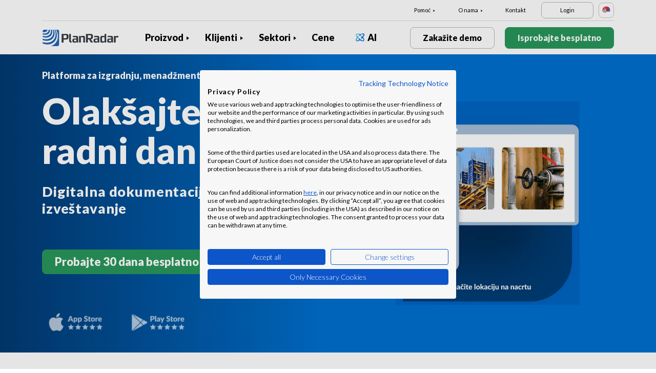

--- FILE ---
content_type: text/html; charset=UTF-8
request_url: https://www.planradar.com/sr/?_gl=1%2Agh9a2s%2A_up%2AMQ..
body_size: 18250
content:
<!doctype html>
<html lang="sr-RS">
<head>
    <meta charset="utf-8">
<meta http-equiv="X-UA-Compatible" content="IE=edge">
<meta name="viewport" content="width=device-width, initial-scale=1, maximum-scale=1.0, user-scalable=no">
<link rel="icon" href="https://www.planradar.com/wp-content/themes/planradar/images/favicon.png" type="image/x-icon">
<link rel="icon" href="https://www.planradar.com/wp-content/themes/planradar/images/favicon.png" sizes="32x32"/>
<link rel="icon" href="https://www.planradar.com/wp-content/themes/planradar/images/favicon_192.png" sizes="192x192"/>
<link rel="apple-touch-icon-precomposed" href="https://www.planradar.com/wp-content/themes/planradar/images/favicon_apple.png"/>
<meta name="application-name" content="PlanRadar">
<meta name="msapplication-starturl" content="https://www.planradar.com/sr/">
<meta name="google-site-verification" content="J67aTejpaGyKRDLId5oDSxyrJAP5Y-TEZsH4pTI9Wg0" />
<link
    rel="preload"
    href="https://use.typekit.net/mux1saq.css"
    as="style"
    onload="this.onload=null;this.rel='stylesheet'"
/>
<link
    rel="preload"
    href="https://stackpath.bootstrapcdn.com/font-awesome/4.7.0/css/font-awesome.min.css"
    as="style"
    onload="this.onload=null;this.rel='stylesheet'"
/>
<noscript>
    <link
        href="https://use.typekit.net/mux1saq.css"
        rel="stylesheet"
        type="text/css"
    />
    <link
        href="https://stackpath.bootstrapcdn.com/font-awesome/4.7.0/css/font-awesome.min.css"
        rel="stylesheet"
        type="text/css"
    />
</noscript>
    <link rel="preconnect" href="https://fonts.googleapis.com">
    <link rel="preconnect" href="https://fonts.gstatic.com" crossorigin>
    
<meta name='robots' content='index, follow, max-image-preview:large, max-snippet:-1, max-video-preview:-1' />
<link rel="alternate" hreflang="en-au" href="https://www.planradar.com/au/" />
<link rel="alternate" hreflang="pt-br" href="https://www.planradar.com/pt-br/" />
<link rel="alternate" hreflang="cs-cz" href="https://www.planradar.com/cs/" />
<link rel="alternate" hreflang="da-dk" href="https://www.planradar.com/dk/" />
<link rel="alternate" hreflang="de-de" href="https://www.planradar.com/de/" />
<link rel="alternate" hreflang="es-es" href="https://www.planradar.com/es/" />
<link rel="alternate" hreflang="fr-fr" href="https://www.planradar.com/fr/" />
<link rel="alternate" hreflang="hr-hr" href="https://www.planradar.com/hr/" />
<link rel="alternate" hreflang="id-id" href="https://www.planradar.com/id/" />
<link rel="alternate" hreflang="x-default" href="https://www.planradar.com/" />
<link rel="alternate" hreflang="it-it" href="https://www.planradar.com/it/" />
<link rel="alternate" hreflang="en-sa" href="https://www.planradar.com/sa-en/" />
<link rel="alternate" hreflang="ar-sa" href="https://www.planradar.com/sa/" />
<link rel="alternate" hreflang="hu-hu" href="https://www.planradar.com/hu/" />
<link rel="alternate" hreflang="nl-nl" href="https://www.planradar.com/nl/" />
<link rel="alternate" hreflang="no-no" href="https://www.planradar.com/no/" />
<link rel="alternate" hreflang="de-at" href="https://www.planradar.com/at/" />
<link rel="alternate" hreflang="ru-ru" href="https://www.planradar.com/ru/" />
<link rel="alternate" hreflang="pl-pl" href="https://www.planradar.com/pl/" />
<link rel="alternate" hreflang="ro-ro" href="https://www.planradar.com/ro/" />
<link rel="alternate" hreflang="de-ch" href="https://www.planradar.com/ch/" />
<link rel="alternate" hreflang="sr-rs" href="https://www.planradar.com/sr/" />
<link rel="alternate" hreflang="en-sg" href="https://www.planradar.com/sg/" />
<link rel="alternate" hreflang="sk-sk" href="https://www.planradar.com/sk/" />
<link rel="alternate" hreflang="sl-si" href="https://www.planradar.com/sl/" />
<link rel="alternate" hreflang="fr-ch" href="https://www.planradar.com/ch-fr/" />
<link rel="alternate" hreflang="sv-se" href="https://www.planradar.com/se/" />
<link rel="alternate" hreflang="en-ae" href="https://www.planradar.com/ae-en/" />
<link rel="alternate" hreflang="ar-ae" href="https://www.planradar.com/ae/" />
<link rel="alternate" hreflang="en-gb" href="https://www.planradar.com/gb/" />
<link rel="alternate" hreflang="en-us" href="https://www.planradar.com/us/" />
<link rel="alternate" hreflang="tr" href="https://www.planradar.com/tr/" />
<link rel="alternate" hreflang="az" href="https://www.planradar.com/az/" />
<link rel="alternate" hreflang="ru" href="https://www.planradar.com/cis/" />

	<!-- This site is optimized with the Yoast SEO plugin v26.7 - https://yoast.com/wordpress/plugins/seo/ -->
	<meta name="description" content="Dokazano štedi vreme, smanjuje troškove i povećava kvalitet projekta. Probajte sada besplatno. Preko 120.000 korisnika" />
	<link rel="canonical" href="https://www.planradar.com/sr/" />
	<meta property="og:locale" content="sr_RS" />
	<meta property="og:type" content="website" />
	<meta property="og:title" content="Softver za upravljanje izgradnjom i nekretninama - PlanRadar" />
	<meta property="og:description" content="Dokazano štedi vreme, smanjuje troškove i povećava kvalitet projekta. Probajte sada besplatno. Preko 120.000 korisnika" />
	<meta property="og:url" content="https://www.planradar.com/sr/" />
	<meta property="og:site_name" content="PlanRadar" />
	<meta property="article:modified_time" content="2025-11-07T09:53:17+00:00" />
	<meta property="og:image" content="https://planradar-website.s3.amazonaws.com/production/uploads/2024/01/CREAT-2249_SM_homepage_preview_1200x630_1023.jpg" />
	<meta property="og:image:width" content="2400" />
	<meta property="og:image:height" content="1260" />
	<meta property="og:image:type" content="image/jpeg" />
	<meta name="twitter:card" content="summary_large_image" />
	<script type="application/ld+json" class="yoast-schema-graph">{"@context":"https://schema.org","@graph":[{"@type":"WebPage","@id":"https://www.planradar.com/sr/","url":"https://www.planradar.com/sr/","name":"Softver za upravljanje izgradnjom i nekretninama - PlanRadar","isPartOf":{"@id":"https://www.planradar.com/#website"},"about":{"@id":"https://www.planradar.com/#organization"},"datePublished":"2022-03-07T12:27:30+00:00","dateModified":"2025-11-07T09:53:17+00:00","description":"Dokazano štedi vreme, smanjuje troškove i povećava kvalitet projekta. Probajte sada besplatno. Preko 120.000 korisnika","breadcrumb":{"@id":"https://www.planradar.com/sr/#breadcrumb"},"inLanguage":"sr-RS","potentialAction":[{"@type":"ReadAction","target":["https://www.planradar.com/sr/"]}]},{"@type":"BreadcrumbList","@id":"https://www.planradar.com/sr/#breadcrumb","itemListElement":[{"@type":"ListItem","position":1,"name":"Home"}]},{"@type":"WebSite","@id":"https://www.planradar.com/#website","url":"https://www.planradar.com/","name":"PlanRadar","description":"construction app and defect management software","publisher":{"@id":"https://www.planradar.com/#organization"},"potentialAction":[{"@type":"SearchAction","target":{"@type":"EntryPoint","urlTemplate":"https://www.planradar.com/?s={search_term_string}"},"query-input":{"@type":"PropertyValueSpecification","valueRequired":true,"valueName":"search_term_string"}}],"inLanguage":"sr-RS"},{"@type":"Organization","@id":"https://www.planradar.com/#organization","name":"PlanRadar","url":"https://www.planradar.com/","logo":{"@type":"ImageObject","inLanguage":"sr-RS","@id":"https://www.planradar.com/#/schema/logo/image/","url":"https://planradar-website.s3.amazonaws.com/production/uploads/2025/11/planradar_logo.png","contentUrl":"https://planradar-website.s3.amazonaws.com/production/uploads/2025/11/planradar_logo.png","width":192,"height":192,"caption":"PlanRadar"},"image":{"@id":"https://www.planradar.com/#/schema/logo/image/"}}]}</script>
	<!-- / Yoast SEO plugin. -->


<link rel='dns-prefetch' href='//www.planradar.com' />
<link rel='dns-prefetch' href='//www.google.com' />
<link rel='dns-prefetch' href='//planradar-website.s3.amazonaws.com' />
<link href='https://fonts.gstatic.com' crossorigin rel='preconnect' />
<link rel="alternate" title="oEmbed (JSON)" type="application/json+oembed" href="https://www.planradar.com/sr/wp-json/oembed/1.0/embed?url=https%3A%2F%2Fwww.planradar.com%2Fsr%2F" />
<link rel="alternate" title="oEmbed (XML)" type="text/xml+oembed" href="https://www.planradar.com/sr/wp-json/oembed/1.0/embed?url=https%3A%2F%2Fwww.planradar.com%2Fsr%2F&#038;format=xml" />
<style id='wp-img-auto-sizes-contain-inline-css' type='text/css'>
img:is([sizes=auto i],[sizes^="auto," i]){contain-intrinsic-size:3000px 1500px}
/*# sourceURL=wp-img-auto-sizes-contain-inline-css */
</style>
<script type="text/javascript" id="wpml-cookie-js-extra">
/* <![CDATA[ */
var wpml_cookies = {"wp-wpml_current_language":{"value":"sr","expires":1,"path":"/"}};
var wpml_cookies = {"wp-wpml_current_language":{"value":"sr","expires":1,"path":"/"}};
//# sourceURL=wpml-cookie-js-extra
/* ]]> */
</script>
<script type="text/javascript" src="https://www.planradar.com/wp-content/plugins/sitepress-multilingual-cms/res/js/cookies/language-cookie.js?ver=486900" id="wpml-cookie-js" defer="defer" data-wp-strategy="defer"></script>
<link rel="https://api.w.org/" href="https://www.planradar.com/sr/wp-json/" /><link rel="alternate" title="JSON" type="application/json" href="https://www.planradar.com/sr/wp-json/wp/v2/pages/12090" /><link rel='shortlink' href='https://www.planradar.com/sr/' />
<meta name="generator" content="WPML ver:4.8.6 stt:74,65,81,22,9,71,37,1,4,3,66,67,23,25,27,80,79,38,40,42,44,45,49,77,10,46,2,73,72,53,76,75,69,70;" />
<link rel="stylesheet" href="https://www.planradar.com/wp-content/themes/planradar/style-2.4.445.css" type="text/css" media="all">

<script>
const loadScriptsTimer = setTimeout(loadScripts, 500);
const userInteractionEvents = ["mouseover","keydown","touchmove","touchstart"
];
userInteractionEvents.forEach(function (event) {
    window.addEventListener(event, triggerScriptLoader, {
        passive: true
    });
});

function triggerScriptLoader() {
    loadScripts();
    clearTimeout(loadScriptsTimer);
    userInteractionEvents.forEach(function (event) {
        window.removeEventListener(event, triggerScriptLoader, {
            passive: true
        });
    });
}
function loadScripts() {
    document.querySelectorAll("script[data-type='lazy']").forEach(function (elem) {
        elem.setAttribute("src", elem.getAttribute("data-src"));
    });
}
</script>    <title>Softver za upravljanje izgradnjom i nekretninama - PlanRadar</title>
<link data-rocket-prefetch href="https://use.typekit.net" rel="dns-prefetch">
<link data-rocket-prefetch href="https://stackpath.bootstrapcdn.com" rel="dns-prefetch">
<link data-rocket-prefetch href="https://gc.kis.v2.scr.kaspersky-labs.com" rel="dns-prefetch">
<link data-rocket-prefetch href="https://www.gstatic.com" rel="dns-prefetch">
<link data-rocket-prefetch href="https://www.googletagmanager.com" rel="dns-prefetch">
<link data-rocket-prefetch href="https://fonts.googleapis.com" rel="dns-prefetch">
<link data-rocket-prefetch href="https://consent.cookiefirst.com" rel="dns-prefetch">
<link data-rocket-prefetch href="https://www.google.com" rel="dns-prefetch">
<link data-rocket-preload as="style" href="https://fonts.googleapis.com/css2?family=Lato:wght@100;300;400;700;900&#038;display=swap" rel="preload">
<link href="https://fonts.googleapis.com/css2?family=Lato:wght@100;300;400;700;900&#038;display=swap" media="print" onload="this.media=&#039;all&#039;" rel="stylesheet">
<noscript data-wpr-hosted-gf-parameters=""><link rel="stylesheet" href="https://fonts.googleapis.com/css2?family=Lato:wght@100;300;400;700;900&#038;display=swap"></noscript>
    <script src="https://consent.cookiefirst.com/sites/planradar.com-c8bc3c75-fac9-4497-8061-847282bbe7a2/consent.js" data-language="en"></script>
<!-- cookiefirst Microsoft Ads consent mode -->
<script>
function handleConsentChange(e) {
    var consent = e.detail || {};
    var advertisingConsent = consent.advertising || null; // Get advertising consent from event detail

    // Set default Bing Ads consent to 'denied'
    window.uetq = window.uetq || [];
    window.uetq.push('consent', 'default', {
        'ad_storage': 'denied'
    });

    if (advertisingConsent === true) {
        // Bing Ads: Push Ads enabled
        window.uetq.push('consent', 'update', {
            'ad_storage': 'granted'
        });
    } else if (advertisingConsent === false || advertisingConsent === null) {
        // Bing Ads: Push Ads Disabled
        window.uetq.push('consent', 'update', {
            'ad_storage': 'denied'
        });
    } else {
        console.error("Unexpected advertising consent value:", advertisingConsent);
    }
}

// Add event listeners for cf_consent and cf_consent_loaded
window.addEventListener("cf_consent", handleConsentChange);
window.addEventListener("cf_consent_loaded", handleConsentChange);
</script>
<!-- Google Tag Manager -->
<script>(function(w,d,s,l,i){w[l]=w[l]||[];w[l].push({'gtm.start':
new Date().getTime(),event:'gtm.js'});var f=d.getElementsByTagName(s)[0],
j=d.createElement(s),dl=l!='dataLayer'?'&l='+l:'';j.async=true;j.src=
'https://www.googletagmanager.com/gtm.js?id='+i+dl;f.parentNode.insertBefore(j,f);
})(window,document,'script','dataLayer','GTM-MRD748M');</script>
<!-- End Google Tag Manager -->
<meta name="facebook-domain-verification" content="7b5yknug47860zlahz7vdfhcsymbyd" />
    <script>
      let CFinit = false;
      window.addEventListener("cf_init", function() {
        CFinit = true;
      });
    </script>
    <style id='global-styles-inline-css' type='text/css'>
:root{--wp--preset--aspect-ratio--square: 1;--wp--preset--aspect-ratio--4-3: 4/3;--wp--preset--aspect-ratio--3-4: 3/4;--wp--preset--aspect-ratio--3-2: 3/2;--wp--preset--aspect-ratio--2-3: 2/3;--wp--preset--aspect-ratio--16-9: 16/9;--wp--preset--aspect-ratio--9-16: 9/16;--wp--preset--color--black: #000000;--wp--preset--color--cyan-bluish-gray: #abb8c3;--wp--preset--color--white: #ffffff;--wp--preset--color--pale-pink: #f78da7;--wp--preset--color--vivid-red: #cf2e2e;--wp--preset--color--luminous-vivid-orange: #ff6900;--wp--preset--color--luminous-vivid-amber: #fcb900;--wp--preset--color--light-green-cyan: #7bdcb5;--wp--preset--color--vivid-green-cyan: #00d084;--wp--preset--color--pale-cyan-blue: #8ed1fc;--wp--preset--color--vivid-cyan-blue: #0693e3;--wp--preset--color--vivid-purple: #9b51e0;--wp--preset--gradient--vivid-cyan-blue-to-vivid-purple: linear-gradient(135deg,rgb(6,147,227) 0%,rgb(155,81,224) 100%);--wp--preset--gradient--light-green-cyan-to-vivid-green-cyan: linear-gradient(135deg,rgb(122,220,180) 0%,rgb(0,208,130) 100%);--wp--preset--gradient--luminous-vivid-amber-to-luminous-vivid-orange: linear-gradient(135deg,rgb(252,185,0) 0%,rgb(255,105,0) 100%);--wp--preset--gradient--luminous-vivid-orange-to-vivid-red: linear-gradient(135deg,rgb(255,105,0) 0%,rgb(207,46,46) 100%);--wp--preset--gradient--very-light-gray-to-cyan-bluish-gray: linear-gradient(135deg,rgb(238,238,238) 0%,rgb(169,184,195) 100%);--wp--preset--gradient--cool-to-warm-spectrum: linear-gradient(135deg,rgb(74,234,220) 0%,rgb(151,120,209) 20%,rgb(207,42,186) 40%,rgb(238,44,130) 60%,rgb(251,105,98) 80%,rgb(254,248,76) 100%);--wp--preset--gradient--blush-light-purple: linear-gradient(135deg,rgb(255,206,236) 0%,rgb(152,150,240) 100%);--wp--preset--gradient--blush-bordeaux: linear-gradient(135deg,rgb(254,205,165) 0%,rgb(254,45,45) 50%,rgb(107,0,62) 100%);--wp--preset--gradient--luminous-dusk: linear-gradient(135deg,rgb(255,203,112) 0%,rgb(199,81,192) 50%,rgb(65,88,208) 100%);--wp--preset--gradient--pale-ocean: linear-gradient(135deg,rgb(255,245,203) 0%,rgb(182,227,212) 50%,rgb(51,167,181) 100%);--wp--preset--gradient--electric-grass: linear-gradient(135deg,rgb(202,248,128) 0%,rgb(113,206,126) 100%);--wp--preset--gradient--midnight: linear-gradient(135deg,rgb(2,3,129) 0%,rgb(40,116,252) 100%);--wp--preset--font-size--small: 13px;--wp--preset--font-size--medium: 20px;--wp--preset--font-size--large: 36px;--wp--preset--font-size--x-large: 42px;--wp--preset--spacing--20: 0.44rem;--wp--preset--spacing--30: 0.67rem;--wp--preset--spacing--40: 1rem;--wp--preset--spacing--50: 1.5rem;--wp--preset--spacing--60: 2.25rem;--wp--preset--spacing--70: 3.38rem;--wp--preset--spacing--80: 5.06rem;--wp--preset--shadow--natural: 6px 6px 9px rgba(0, 0, 0, 0.2);--wp--preset--shadow--deep: 12px 12px 50px rgba(0, 0, 0, 0.4);--wp--preset--shadow--sharp: 6px 6px 0px rgba(0, 0, 0, 0.2);--wp--preset--shadow--outlined: 6px 6px 0px -3px rgb(255, 255, 255), 6px 6px rgb(0, 0, 0);--wp--preset--shadow--crisp: 6px 6px 0px rgb(0, 0, 0);}:where(.is-layout-flex){gap: 0.5em;}:where(.is-layout-grid){gap: 0.5em;}body .is-layout-flex{display: flex;}.is-layout-flex{flex-wrap: wrap;align-items: center;}.is-layout-flex > :is(*, div){margin: 0;}body .is-layout-grid{display: grid;}.is-layout-grid > :is(*, div){margin: 0;}:where(.wp-block-columns.is-layout-flex){gap: 2em;}:where(.wp-block-columns.is-layout-grid){gap: 2em;}:where(.wp-block-post-template.is-layout-flex){gap: 1.25em;}:where(.wp-block-post-template.is-layout-grid){gap: 1.25em;}.has-black-color{color: var(--wp--preset--color--black) !important;}.has-cyan-bluish-gray-color{color: var(--wp--preset--color--cyan-bluish-gray) !important;}.has-white-color{color: var(--wp--preset--color--white) !important;}.has-pale-pink-color{color: var(--wp--preset--color--pale-pink) !important;}.has-vivid-red-color{color: var(--wp--preset--color--vivid-red) !important;}.has-luminous-vivid-orange-color{color: var(--wp--preset--color--luminous-vivid-orange) !important;}.has-luminous-vivid-amber-color{color: var(--wp--preset--color--luminous-vivid-amber) !important;}.has-light-green-cyan-color{color: var(--wp--preset--color--light-green-cyan) !important;}.has-vivid-green-cyan-color{color: var(--wp--preset--color--vivid-green-cyan) !important;}.has-pale-cyan-blue-color{color: var(--wp--preset--color--pale-cyan-blue) !important;}.has-vivid-cyan-blue-color{color: var(--wp--preset--color--vivid-cyan-blue) !important;}.has-vivid-purple-color{color: var(--wp--preset--color--vivid-purple) !important;}.has-black-background-color{background-color: var(--wp--preset--color--black) !important;}.has-cyan-bluish-gray-background-color{background-color: var(--wp--preset--color--cyan-bluish-gray) !important;}.has-white-background-color{background-color: var(--wp--preset--color--white) !important;}.has-pale-pink-background-color{background-color: var(--wp--preset--color--pale-pink) !important;}.has-vivid-red-background-color{background-color: var(--wp--preset--color--vivid-red) !important;}.has-luminous-vivid-orange-background-color{background-color: var(--wp--preset--color--luminous-vivid-orange) !important;}.has-luminous-vivid-amber-background-color{background-color: var(--wp--preset--color--luminous-vivid-amber) !important;}.has-light-green-cyan-background-color{background-color: var(--wp--preset--color--light-green-cyan) !important;}.has-vivid-green-cyan-background-color{background-color: var(--wp--preset--color--vivid-green-cyan) !important;}.has-pale-cyan-blue-background-color{background-color: var(--wp--preset--color--pale-cyan-blue) !important;}.has-vivid-cyan-blue-background-color{background-color: var(--wp--preset--color--vivid-cyan-blue) !important;}.has-vivid-purple-background-color{background-color: var(--wp--preset--color--vivid-purple) !important;}.has-black-border-color{border-color: var(--wp--preset--color--black) !important;}.has-cyan-bluish-gray-border-color{border-color: var(--wp--preset--color--cyan-bluish-gray) !important;}.has-white-border-color{border-color: var(--wp--preset--color--white) !important;}.has-pale-pink-border-color{border-color: var(--wp--preset--color--pale-pink) !important;}.has-vivid-red-border-color{border-color: var(--wp--preset--color--vivid-red) !important;}.has-luminous-vivid-orange-border-color{border-color: var(--wp--preset--color--luminous-vivid-orange) !important;}.has-luminous-vivid-amber-border-color{border-color: var(--wp--preset--color--luminous-vivid-amber) !important;}.has-light-green-cyan-border-color{border-color: var(--wp--preset--color--light-green-cyan) !important;}.has-vivid-green-cyan-border-color{border-color: var(--wp--preset--color--vivid-green-cyan) !important;}.has-pale-cyan-blue-border-color{border-color: var(--wp--preset--color--pale-cyan-blue) !important;}.has-vivid-cyan-blue-border-color{border-color: var(--wp--preset--color--vivid-cyan-blue) !important;}.has-vivid-purple-border-color{border-color: var(--wp--preset--color--vivid-purple) !important;}.has-vivid-cyan-blue-to-vivid-purple-gradient-background{background: var(--wp--preset--gradient--vivid-cyan-blue-to-vivid-purple) !important;}.has-light-green-cyan-to-vivid-green-cyan-gradient-background{background: var(--wp--preset--gradient--light-green-cyan-to-vivid-green-cyan) !important;}.has-luminous-vivid-amber-to-luminous-vivid-orange-gradient-background{background: var(--wp--preset--gradient--luminous-vivid-amber-to-luminous-vivid-orange) !important;}.has-luminous-vivid-orange-to-vivid-red-gradient-background{background: var(--wp--preset--gradient--luminous-vivid-orange-to-vivid-red) !important;}.has-very-light-gray-to-cyan-bluish-gray-gradient-background{background: var(--wp--preset--gradient--very-light-gray-to-cyan-bluish-gray) !important;}.has-cool-to-warm-spectrum-gradient-background{background: var(--wp--preset--gradient--cool-to-warm-spectrum) !important;}.has-blush-light-purple-gradient-background{background: var(--wp--preset--gradient--blush-light-purple) !important;}.has-blush-bordeaux-gradient-background{background: var(--wp--preset--gradient--blush-bordeaux) !important;}.has-luminous-dusk-gradient-background{background: var(--wp--preset--gradient--luminous-dusk) !important;}.has-pale-ocean-gradient-background{background: var(--wp--preset--gradient--pale-ocean) !important;}.has-electric-grass-gradient-background{background: var(--wp--preset--gradient--electric-grass) !important;}.has-midnight-gradient-background{background: var(--wp--preset--gradient--midnight) !important;}.has-small-font-size{font-size: var(--wp--preset--font-size--small) !important;}.has-medium-font-size{font-size: var(--wp--preset--font-size--medium) !important;}.has-large-font-size{font-size: var(--wp--preset--font-size--large) !important;}.has-x-large-font-size{font-size: var(--wp--preset--font-size--x-large) !important;}
/*# sourceURL=global-styles-inline-css */
</style>
<style id="rocket-lazyrender-inline-css">[data-wpr-lazyrender] {content-visibility: auto;}</style><meta name="generator" content="WP Rocket 3.20.3" data-wpr-features="wpr_preconnect_external_domains wpr_automatic_lazy_rendering wpr_desktop" /></head>
<body class="main-body sr live" itemscope itemtype="https://schema.org/WebPage">
<!-- Google Tag Manager (noscript) -->
<noscript><iframe src="https://www.googletagmanager.com/ns.html?id=GTM-MRD748M"
height="0" width="0" style="display:none;visibility:hidden"></iframe></noscript>
<!-- End Google Tag Manager (noscript) -->


    <header  class="site-header">
        <div  class="header-menu ">
            <div  class="container d-none d-xl-block">	
                <div class="supporting-menu">
                    <ul id="menu-supporting-menu-sr" class="menu"><li id="menu-item-38016" class="menu-item menu-item-type-custom menu-item-object-custom menu-item-has-children menu-item-38016"><a href="#" class="menu-item-link">Pomoć</a><ul class="sub-menu">	<li id="menu-item-38026" class="menu-item menu-item-type-post_type menu-item-object-quick-start-guides menu-item-38026"><a href="https://www.planradar.com/sr/kratki-vodic/dobrodosli/" class="menu-item-link">Dobrodošli</a></li>	<li id="menu-item-522748" class="menu-item menu-item-type-custom menu-item-object-custom menu-item-522748"><a href="https://help.planradar.com/hc" class="menu-item-link">HelpCenter</a></li>	<li id="menu-item-38023" class="menu-item menu-item-type-post_type menu-item-object-page menu-item-38023"><a href="https://www.planradar.com/sr/blog/" class="menu-item-link">Blog</a></li>	<li id="menu-item-383658" class="menu-item menu-item-type-post_type menu-item-object-page menu-item-383658"><a href="https://www.planradar.com/sr/dogadanja/" class="menu-item-link">Događanja</a></li>	<li id="menu-item-38025" class="menu-item menu-item-type-post_type menu-item-object-page menu-item-38025"><a href="https://www.planradar.com/sr/bezbednost-i-privatnost-podataka-u-planradaru/" class="menu-item-link">Bezbednost i privatnost podataka</a></li></ul></li><li id="menu-item-38027" class="menu-item menu-item-type-custom menu-item-object-custom menu-item-has-children menu-item-38027"><a href="#" class="menu-item-link">O nama</a><ul class="sub-menu">	<li id="menu-item-38037" class="menu-item menu-item-type-post_type menu-item-object-page menu-item-38037"><a href="https://www.planradar.com/sr/kontakt/" class="menu-item-link">Kontakt</a></li>	<li id="menu-item-38036" class="menu-item menu-item-type-post_type menu-item-object-page menu-item-38036"><a href="https://www.planradar.com/sr/careers/" class="menu-item-link">Poslovi</a></li>	<li id="menu-item-38040" class="menu-item menu-item-type-post_type menu-item-object-page menu-item-38040"><a href="https://www.planradar.com/sr/o-nama/" class="menu-item-link">O nama</a></li>	<li id="menu-item-38038" class="menu-item menu-item-type-post_type menu-item-object-page menu-item-38038"><a href="https://www.planradar.com/sr/stampa/" class="menu-item-link">Štampa</a></li>	<li id="menu-item-67141" class="menu-item menu-item-type-custom menu-item-object-custom menu-item-67141"><a href="https://www.planradar.com/partners/" class="menu-item-link">Growth Partners</a></li></ul></li><li id="menu-item-38041" class="menu-item menu-item-type-post_type menu-item-object-page menu-item-38041"><a href="https://www.planradar.com/sr/kontakt/" class="menu-item-link">Kontakt</a></li><li id="menu-item-38042" class="login-btn d-none d-xl-inline-block menu-item menu-item-type-custom menu-item-object-custom menu-item-38042"><a href="https://planradar.com/login?_ga=2.251765775.742857491.1654580834-1423555129.1648198728" class="menu-item-link">Login</a></li></ul>                        <div class="lang-switcher" data-lang="Srbija">
                            <img src="https://www.planradar.com/wp-content/themes/planradar/images/flags/sr.svg" alt="sr" width="16" height="16">
                        </div>
                                    </div>
            </div>
            <div  class="main-menu">
                <div  class="container">	
                    <div class="site-branding">
                                                <a href="https://www.planradar.com/sr/" class="logo" aria-label="PlanRadar"></a>
                    </div><!-- .site-branding -->
                    <div class="main-nav">
                                                <nav id="site-navigation" class="main-navigation d-none d-xl-block">
                            <ul id="menu-main-menu-sr" class="menu"><li id="menu-item-37994" class="product-menu-2 menu-item menu-item-type-post_type menu-item-object-page menu-item-has-children menu-item-37994"><a href="https://www.planradar.com/sr/platforma/" class="menu-item-link">Proizvod</a><ul class="sub-menu">	<li id="menu-item-363864" class="product-submenu-3 menu-item menu-item-type-custom menu-item-object-custom menu-item-has-children menu-item-363864"><a href="#" class="menu-item-link">Rešenja</a>	<ul class="sub-menu">		<li id="menu-item-249477" class="d-xl-none menu-item menu-item-type-post_type menu-item-object-page menu-item-249477"><a href="https://www.planradar.com/sr/platforma/" class="menu-item-link">Platforma PlanRadar</a></li>		<li id="menu-item-37996" class="menu-item menu-item-type-post_type menu-item-object-page menu-item-37996"><a href="https://www.planradar.com/sr/proizvod/gradevinarstvo-upravljanje-softver/" class="menu-item-link">Upravljanje u građevinarstvu<div class="menu-item-description"> <p>Pratite, prikupljajte i rešavajte <br />probleme tokom faze izgradnje</p></div></a></li>		<li id="menu-item-37995" class="menu-item menu-item-type-post_type menu-item-object-page menu-item-37995"><a href="https://www.planradar.com/sr/proizvod/nekretnina-imovina-upravljanje-softver/" class="menu-item-link">Upravljanje nekretninama<div class="menu-item-description"> <p>Digitalno upravljanje imovinom radi <br />povećanja produktivnosti</p></div></a></li>		<li id="menu-item-37999" class="d-none d-xl-block menu-item menu-item-type-post_type menu-item-object-page menu-item-37999"><a href="https://www.planradar.com/sr/platforma/" class="menu-item-link">Platforma PlanRadar<div class="menu-item-description"> <p>Upravljajte projektima tokom celog životnog ciklusa objekta.</p></div></a></li>	</ul></li>	<li id="menu-item-363867" class="product-submenu-2 menu-item menu-item-type-custom menu-item-object-custom menu-item-has-children menu-item-363867"><a href="#" class="menu-item-link">Mogućnosti platforme</a>	<ul class="sub-menu">		<li id="menu-item-37998" class="menu-item menu-item-type-post_type menu-item-object-page menu-item-37998"><a href="https://www.planradar.com/sr/proizvod/izgradnja-nacrt-upravljanje/" class="menu-item-link">Planovi i BIM modeli<div class="menu-item-description"><p>Povežite faze projektiranja i <br />planiranja sa fazom izgradnje.</p></div></a></li>		<li id="menu-item-37997" class="menu-item menu-item-type-post_type menu-item-object-page menu-item-37997"><a href="https://www.planradar.com/sr/proizvod/gradevinarstvo-dokument-upravljanje/" class="menu-item-link">Upravljanje dokumentacijom<div class="menu-item-description"> <p>Organizujte, ažurirajte i podelite <br />projektne dokumente &#038; planove na jednom mestu.</p></div></a></li>		<li id="menu-item-38000" class="menu-item menu-item-type-post_type menu-item-object-page menu-item-38000"><a href="https://www.planradar.com/sr/proizvod/uvidi-i-analiza-projekata/" class="menu-item-link">Izveštavanje &#038; Uvidi<div class="menu-item-description"><p>Izveštaji o napretku, analiza projekta <br />i uvidi u realnom vremenu.</p> </div></a></li>		<li id="menu-item-363869" class="menu-item menu-item-type-post_type menu-item-object-page menu-item-363869"><a href="https://www.planradar.com/sr/planiranje-projekta/" class="menu-item-link">Dinamički planovi<div class="menu-item-description"><p>Upravljajte gantogramima uz stalno ažuriranje najnovijih podataka s terena.</p></div></a></li>		<li id="menu-item-38002" class="menu-item menu-item-type-post_type menu-item-object-page menu-item-38002"><a href="https://www.planradar.com/sr/proizvod/tehnoloske-integracije/" class="menu-item-link">Integracije</a></li>		<li id="menu-item-38001" class="menu-item menu-item-type-post_type menu-item-object-page menu-item-38001"><a href="https://www.planradar.com/sr/bezbednost-i-privatnost-podataka-u-planradaru/" class="menu-item-link">Sigurnost &#038; Zaštita podataka</a></li>	</ul></li>	<li id="menu-item-707394" class="product-submenu-1 menu-item menu-item-type-custom menu-item-object-custom menu-item-has-children menu-item-707394"><a href="#" class="menu-item-link">Vizuelna dokumentacija terena</a>	<ul class="sub-menu">		<li id="menu-item-707393" class="menu_thumb menu-item menu-item-type-post_type menu-item-object-page menu-item-707393"><a href="https://www.planradar.com/sr/proizvod/siteview/" class="menu-item-link">SiteView<div class="menu-item-description"> <div class="thumb"><p>Snimanje stvarnosti <br />u 360°</p><span>Saznajte više</span><img src="https://planradar-website.s3.amazonaws.com/production/uploads/2024/12/Image.png" /></div></div></a></li>	</ul></li></ul></li><li id="menu-item-38005" class="menu-item menu-item-type-post_type menu-item-object-page menu-item-has-children menu-item-38005"><a href="https://www.planradar.com/sr/klijenti/" class="menu-item-link">Klijenti</a><ul class="sub-menu">	<li id="menu-item-236986" class="d-xl-none menu-item menu-item-type-post_type menu-item-object-page menu-item-236986"><a href="https://www.planradar.com/sr/klijenti/" class="menu-item-link">Pregled</a></li>	<li id="menu-item-38008" class="menu-item menu-item-type-post_type menu-item-object-page menu-item-38008"><a href="https://www.planradar.com/sr/klijenti/glavni-izvodjaci-radova/" class="menu-item-link">Izvođači građevinskih radova</a></li>	<li id="menu-item-255485" class="menu-item menu-item-type-post_type menu-item-object-page menu-item-255485"><a href="https://www.planradar.com/sr/klijenti/developers-and-owners/" class="menu-item-link">Investitori i vlasnici</a></li>	<li id="menu-item-38009" class="menu-item menu-item-type-post_type menu-item-object-page menu-item-38009"><a href="https://www.planradar.com/sr/klijenti/softver-za-upravljanje-objektima/" class="menu-item-link">Upravnici objekata</a></li>	<li id="menu-item-645346" class="menu-item menu-item-type-custom menu-item-object-custom menu-item-645346"><a href="https://www.planradar.com/sr/klijenti/specijalizovani-izvodjaci-radova/" class="menu-item-link">Specijalizovani izvođači radova</a></li>	<li id="menu-item-645347" class="menu-item menu-item-type-custom menu-item-object-custom menu-item-645347"><a href="https://www.planradar.com/sr/klijenti/nadzor-nad-gradjenjem/" class="menu-item-link">Građevinski nadzornici</a></li>	<li id="menu-item-38006" class="menu-item menu-item-type-post_type menu-item-object-page menu-item-38006"><a href="https://www.planradar.com/sr/klijenti/arhitektura-projekat-upravljanje-softver/" class="menu-item-link">Arhitekte &#038; Inženjeri</a></li></ul></li><li id="menu-item-645348" class="industry-menu menu-item menu-item-type-custom menu-item-object-custom menu-item-has-children menu-item-645348"><a href="#" class="menu-item-link">Sektori</a><ul class="sub-menu">	<li id="menu-item-645349" class="industry-submenu menu-item menu-item-type-custom menu-item-object-custom menu-item-has-children menu-item-645349"><a href="#" class="menu-item-link">REŠENJA</a>	<ul class="sub-menu">		<li id="menu-item-645350" class="menu-item menu-item-type-custom menu-item-object-custom menu-item-645350"><a href="https://www.planradar.com/sr/proizvod/gradevinarstvo-upravljanje-softver/" class="menu-item-link">Upravljanje u građevinarstvu</a></li>		<li id="menu-item-645351" class="menu-item menu-item-type-custom menu-item-object-custom menu-item-645351"><a href="https://www.planradar.com/sr/proizvod/nekretnina-imovina-upravljanje-softver/" class="menu-item-link">Upravljanje nekretninama</a></li>		<li id="menu-item-645352" class="menu-item menu-item-type-custom menu-item-object-custom menu-item-645352"><a href="https://www.planradar.com/sr/klijenti/softver-za-upravljanje-objektima/" class="menu-item-link">Upravnici objekata</a></li>	</ul></li>	<li id="menu-item-645353" class="industry-submenu menu-item menu-item-type-custom menu-item-object-custom menu-item-has-children menu-item-645353"><a href="#" class="menu-item-link">Sektori</a>	<ul class="sub-menu">		<li id="menu-item-645354" class="menu-item menu-item-type-custom menu-item-object-custom menu-item-645354"><a href="https://www.planradar.com/sr/sektori/zastita-od-pozara/" class="menu-item-link">Zaštita od požara</a></li>		<li id="menu-item-645355" class="menu-item menu-item-type-custom menu-item-object-custom menu-item-645355"><a href="https://www.planradar.com/sr/sektori/opremanje-prostora/" class="menu-item-link">Opremanje prostora</a></li>		<li id="menu-item-645356" class="menu-item menu-item-type-custom menu-item-object-custom menu-item-645356"><a href="https://www.planradar.com/sr/sektori/zdravstvena-zastita/" class="menu-item-link">Zdravstvo</a></li>		<li id="menu-item-652170" class="menu-item menu-item-type-post_type menu-item-object-page menu-item-652170"><a href="https://www.planradar.com/sr/sektori/montazne-zgrade/" class="menu-item-link">Prefabrikacija</a></li>	</ul></li></ul></li><li id="menu-item-38014" class="menu-item menu-item-type-post_type menu-item-object-page menu-item-38014"><a href="https://www.planradar.com/sr/cene/" class="menu-item-link">Cene</a></li><li id="menu-item-747350" class="ai menu-item menu-item-type-custom menu-item-object-custom menu-item-747350"><a href="https://www.planradar.com/sr/planradar-ai-asistent/" class="menu-item-link">AI</a></li></ul>                        </nav><!-- #site-navigation -->
                        
                        <div class="main-nav-btns">
                                                        <a class="pr-btn pr-white-outline-btn pr-demo-btn d-none d-xl-block" href="/sr/zakazite-demonstraciju-proizvoda/" target="_self">Zakažite demo</a>
                                                        <a class="pr-btn pr-primary-btn pr-signup-btn d-none d-md-block" href="/sr/registration/" target="_self">Isprobajte besplatno</a>
                                                            <a class="pr-btn pr-white-outline-btn pr-login-mobile-btn d-none d-md-block d-xl-none" href="https://planradar.com/login/" target="_self">Log In</a>
                                                                <a class="pr-btn pr-white-outline-btn pr-phone-btn d-block d-xl-none" href="tel:00442039662906" aria-label="Call PlanRadar"><span class="telnum_icon"></span></a>
                                                                <a class="pr-btn pr-white-outline-btn menu-btn d-block d-xl-none" href="javascript:void(0);">Izbornik</a>
                                                    </div>
                        
                    </div>
                </div>
            </div>
        </div>
        <div  class="mobile-menu collapse navbar-collapse">
            <div  class="clearfix">
                <a href="https://www.planradar.com/sr/" class="logo d-block d-md-none"></a>
                <div class="lang-switcher d-none d-md-flex" data-lang="Srbija">
                    <img src="https://www.planradar.com/wp-content/themes/planradar/images/flags/sr.svg" alt="Srbija" width="24" height="24">
                    <span>Srbija</span>
                </div>
                <div class="close_popup close-menu">
                    <span class="icon-closen"></span>
                </div>
            </div>
            <div  class="mobile-nav">
                <nav class="mobile-main-menu">
                <ul id="menu-main-menu-sr-1" class="menu"><li class="product-menu-2 menu-item menu-item-type-post_type menu-item-object-page menu-item-has-children menu-item-37994"><a href="https://www.planradar.com/sr/platforma/" class="menu-item-link">Proizvod</a><ul class="sub-menu">	<li class="product-submenu-3 menu-item menu-item-type-custom menu-item-object-custom menu-item-has-children menu-item-363864"><a href="#" class="menu-item-link">Rešenja</a>	<ul class="sub-menu">		<li class="d-xl-none menu-item menu-item-type-post_type menu-item-object-page menu-item-249477"><a href="https://www.planradar.com/sr/platforma/" class="menu-item-link">Platforma PlanRadar</a></li>		<li class="menu-item menu-item-type-post_type menu-item-object-page menu-item-37996"><a href="https://www.planradar.com/sr/proizvod/gradevinarstvo-upravljanje-softver/" class="menu-item-link">Upravljanje u građevinarstvu<div class="menu-item-description"> <p>Pratite, prikupljajte i rešavajte <br />probleme tokom faze izgradnje</p></div></a></li>		<li class="menu-item menu-item-type-post_type menu-item-object-page menu-item-37995"><a href="https://www.planradar.com/sr/proizvod/nekretnina-imovina-upravljanje-softver/" class="menu-item-link">Upravljanje nekretninama<div class="menu-item-description"> <p>Digitalno upravljanje imovinom radi <br />povećanja produktivnosti</p></div></a></li>		<li class="d-none d-xl-block menu-item menu-item-type-post_type menu-item-object-page menu-item-37999"><a href="https://www.planradar.com/sr/platforma/" class="menu-item-link">Platforma PlanRadar<div class="menu-item-description"> <p>Upravljajte projektima tokom celog životnog ciklusa objekta.</p></div></a></li>	</ul></li>	<li class="product-submenu-2 menu-item menu-item-type-custom menu-item-object-custom menu-item-has-children menu-item-363867"><a href="#" class="menu-item-link">Mogućnosti platforme</a>	<ul class="sub-menu">		<li class="menu-item menu-item-type-post_type menu-item-object-page menu-item-37998"><a href="https://www.planradar.com/sr/proizvod/izgradnja-nacrt-upravljanje/" class="menu-item-link">Planovi i BIM modeli<div class="menu-item-description"><p>Povežite faze projektiranja i <br />planiranja sa fazom izgradnje.</p></div></a></li>		<li class="menu-item menu-item-type-post_type menu-item-object-page menu-item-37997"><a href="https://www.planradar.com/sr/proizvod/gradevinarstvo-dokument-upravljanje/" class="menu-item-link">Upravljanje dokumentacijom<div class="menu-item-description"> <p>Organizujte, ažurirajte i podelite <br />projektne dokumente &#038; planove na jednom mestu.</p></div></a></li>		<li class="menu-item menu-item-type-post_type menu-item-object-page menu-item-38000"><a href="https://www.planradar.com/sr/proizvod/uvidi-i-analiza-projekata/" class="menu-item-link">Izveštavanje &#038; Uvidi<div class="menu-item-description"><p>Izveštaji o napretku, analiza projekta <br />i uvidi u realnom vremenu.</p> </div></a></li>		<li class="menu-item menu-item-type-post_type menu-item-object-page menu-item-363869"><a href="https://www.planradar.com/sr/planiranje-projekta/" class="menu-item-link">Dinamički planovi<div class="menu-item-description"><p>Upravljajte gantogramima uz stalno ažuriranje najnovijih podataka s terena.</p></div></a></li>		<li class="menu-item menu-item-type-post_type menu-item-object-page menu-item-38002"><a href="https://www.planradar.com/sr/proizvod/tehnoloske-integracije/" class="menu-item-link">Integracije</a></li>		<li class="menu-item menu-item-type-post_type menu-item-object-page menu-item-38001"><a href="https://www.planradar.com/sr/bezbednost-i-privatnost-podataka-u-planradaru/" class="menu-item-link">Sigurnost &#038; Zaštita podataka</a></li>	</ul></li>	<li class="product-submenu-1 menu-item menu-item-type-custom menu-item-object-custom menu-item-has-children menu-item-707394"><a href="#" class="menu-item-link">Vizuelna dokumentacija terena</a>	<ul class="sub-menu">		<li class="menu_thumb menu-item menu-item-type-post_type menu-item-object-page menu-item-707393"><a href="https://www.planradar.com/sr/proizvod/siteview/" class="menu-item-link">SiteView<div class="menu-item-description"> <div class="thumb"><p>Snimanje stvarnosti <br />u 360°</p><span>Saznajte više</span><img src="https://planradar-website.s3.amazonaws.com/production/uploads/2024/12/Image.png" /></div></div></a></li>	</ul></li></ul></li><li class="menu-item menu-item-type-post_type menu-item-object-page menu-item-has-children menu-item-38005"><a href="https://www.planradar.com/sr/klijenti/" class="menu-item-link">Klijenti</a><ul class="sub-menu">	<li class="d-xl-none menu-item menu-item-type-post_type menu-item-object-page menu-item-236986"><a href="https://www.planradar.com/sr/klijenti/" class="menu-item-link">Pregled</a></li>	<li class="menu-item menu-item-type-post_type menu-item-object-page menu-item-38008"><a href="https://www.planradar.com/sr/klijenti/glavni-izvodjaci-radova/" class="menu-item-link">Izvođači građevinskih radova</a></li>	<li class="menu-item menu-item-type-post_type menu-item-object-page menu-item-255485"><a href="https://www.planradar.com/sr/klijenti/developers-and-owners/" class="menu-item-link">Investitori i vlasnici</a></li>	<li class="menu-item menu-item-type-post_type menu-item-object-page menu-item-38009"><a href="https://www.planradar.com/sr/klijenti/softver-za-upravljanje-objektima/" class="menu-item-link">Upravnici objekata</a></li>	<li class="menu-item menu-item-type-custom menu-item-object-custom menu-item-645346"><a href="https://www.planradar.com/sr/klijenti/specijalizovani-izvodjaci-radova/" class="menu-item-link">Specijalizovani izvođači radova</a></li>	<li class="menu-item menu-item-type-custom menu-item-object-custom menu-item-645347"><a href="https://www.planradar.com/sr/klijenti/nadzor-nad-gradjenjem/" class="menu-item-link">Građevinski nadzornici</a></li>	<li class="menu-item menu-item-type-post_type menu-item-object-page menu-item-38006"><a href="https://www.planradar.com/sr/klijenti/arhitektura-projekat-upravljanje-softver/" class="menu-item-link">Arhitekte &#038; Inženjeri</a></li></ul></li><li class="industry-menu menu-item menu-item-type-custom menu-item-object-custom menu-item-has-children menu-item-645348"><a href="#" class="menu-item-link">Sektori</a><ul class="sub-menu">	<li class="industry-submenu menu-item menu-item-type-custom menu-item-object-custom menu-item-has-children menu-item-645349"><a href="#" class="menu-item-link">REŠENJA</a>	<ul class="sub-menu">		<li class="menu-item menu-item-type-custom menu-item-object-custom menu-item-645350"><a href="https://www.planradar.com/sr/proizvod/gradevinarstvo-upravljanje-softver/" class="menu-item-link">Upravljanje u građevinarstvu</a></li>		<li class="menu-item menu-item-type-custom menu-item-object-custom menu-item-645351"><a href="https://www.planradar.com/sr/proizvod/nekretnina-imovina-upravljanje-softver/" class="menu-item-link">Upravljanje nekretninama</a></li>		<li class="menu-item menu-item-type-custom menu-item-object-custom menu-item-645352"><a href="https://www.planradar.com/sr/klijenti/softver-za-upravljanje-objektima/" class="menu-item-link">Upravnici objekata</a></li>	</ul></li>	<li class="industry-submenu menu-item menu-item-type-custom menu-item-object-custom menu-item-has-children menu-item-645353"><a href="#" class="menu-item-link">Sektori</a>	<ul class="sub-menu">		<li class="menu-item menu-item-type-custom menu-item-object-custom menu-item-645354"><a href="https://www.planradar.com/sr/sektori/zastita-od-pozara/" class="menu-item-link">Zaštita od požara</a></li>		<li class="menu-item menu-item-type-custom menu-item-object-custom menu-item-645355"><a href="https://www.planradar.com/sr/sektori/opremanje-prostora/" class="menu-item-link">Opremanje prostora</a></li>		<li class="menu-item menu-item-type-custom menu-item-object-custom menu-item-645356"><a href="https://www.planradar.com/sr/sektori/zdravstvena-zastita/" class="menu-item-link">Zdravstvo</a></li>		<li class="menu-item menu-item-type-post_type menu-item-object-page menu-item-652170"><a href="https://www.planradar.com/sr/sektori/montazne-zgrade/" class="menu-item-link">Prefabrikacija</a></li>	</ul></li></ul></li><li class="menu-item menu-item-type-post_type menu-item-object-page menu-item-38014"><a href="https://www.planradar.com/sr/cene/" class="menu-item-link">Cene</a></li><li class="ai menu-item menu-item-type-custom menu-item-object-custom menu-item-747350"><a href="https://www.planradar.com/sr/planradar-ai-asistent/" class="menu-item-link">AI</a></li></ul>                <ul id="menu-supporting-menu-sr-1" class="menu"><li class="menu-item menu-item-type-custom menu-item-object-custom menu-item-has-children menu-item-38016"><a href="#" class="menu-item-link">Pomoć</a><ul class="sub-menu">	<li class="menu-item menu-item-type-post_type menu-item-object-quick-start-guides menu-item-38026"><a href="https://www.planradar.com/sr/kratki-vodic/dobrodosli/" class="menu-item-link">Dobrodošli</a></li>	<li class="menu-item menu-item-type-custom menu-item-object-custom menu-item-522748"><a href="https://help.planradar.com/hc" class="menu-item-link">HelpCenter</a></li>	<li class="menu-item menu-item-type-post_type menu-item-object-page menu-item-38023"><a href="https://www.planradar.com/sr/blog/" class="menu-item-link">Blog</a></li>	<li class="menu-item menu-item-type-post_type menu-item-object-page menu-item-383658"><a href="https://www.planradar.com/sr/dogadanja/" class="menu-item-link">Događanja</a></li>	<li class="menu-item menu-item-type-post_type menu-item-object-page menu-item-38025"><a href="https://www.planradar.com/sr/bezbednost-i-privatnost-podataka-u-planradaru/" class="menu-item-link">Bezbednost i privatnost podataka</a></li></ul></li><li class="menu-item menu-item-type-custom menu-item-object-custom menu-item-has-children menu-item-38027"><a href="#" class="menu-item-link">O nama</a><ul class="sub-menu">	<li class="menu-item menu-item-type-post_type menu-item-object-page menu-item-38037"><a href="https://www.planradar.com/sr/kontakt/" class="menu-item-link">Kontakt</a></li>	<li class="menu-item menu-item-type-post_type menu-item-object-page menu-item-38036"><a href="https://www.planradar.com/sr/careers/" class="menu-item-link">Poslovi</a></li>	<li class="menu-item menu-item-type-post_type menu-item-object-page menu-item-38040"><a href="https://www.planradar.com/sr/o-nama/" class="menu-item-link">O nama</a></li>	<li class="menu-item menu-item-type-post_type menu-item-object-page menu-item-38038"><a href="https://www.planradar.com/sr/stampa/" class="menu-item-link">Štampa</a></li>	<li class="menu-item menu-item-type-custom menu-item-object-custom menu-item-67141"><a href="https://www.planradar.com/partners/" class="menu-item-link">Growth Partners</a></li></ul></li><li class="menu-item menu-item-type-post_type menu-item-object-page menu-item-38041"><a href="https://www.planradar.com/sr/kontakt/" class="menu-item-link">Kontakt</a></li><li class="login-btn d-none d-xl-inline-block menu-item menu-item-type-custom menu-item-object-custom menu-item-38042"><a href="https://planradar.com/login?_ga=2.251765775.742857491.1654580834-1423555129.1648198728" class="menu-item-link">Login</a></li></ul>                </nav>
                <div class="btns">
                                        <a class="pr-btn pr-white-outline-btn d-block d-xl-none book-a-demo-c" href="/sr/zakazite-demonstraciju-proizvoda/" target="_self">Zakažite demo</a>
                                        <a class="pr-btn pr-primary-btn d-block d-xl-none registration-c" href="/sr/registration/" target="_self">Isprobajte besplatno</a>
                                        <a class="pr-btn pr-white-outline-btn d-block d-xl-none" href="https://planradar.com/login/" target="_self">Log In</a>
                                        <a class="pr-btn pr-white-outline-btn d-block d-xl-none" href="tel:00442039662906"><span class="telnum_icon"></span>00442039662906</a>
                                        <div class="lang-switcher d-block d-md-none" data-lang="Srbija">
                        <img src="https://www.planradar.com/wp-content/themes/planradar/images/flags/sr.svg" alt="Srbija" width="16" height="16">
                        <span>Srbija</span>
                    </div>
                </div>
            </div>
            <div  class="overlay overlay-mobile"></div>
        </div>
    </header>
      <div  class="regions-container">
        <div  class="regions">
            <div  class="close_popup d-xl-none">
                <span class="icon-closen"></span>
            </div>
            <p>Izaberite svoj region</p>
            <div  class="search">
                <input id="search-countries" type="text" placeholder="Search">
                <p class="cancel-country-search">Cancel</p>
            </div>
            <ul>
                                        <li><span>Americas</span>
                            <ul>
                                                                <li><a href="https://www.planradar.com/pt-br/" class="fswitch_country" style="--flag:url('https://planradar-website.s3.amazonaws.com/production/uploads/2023/06/pt-br.svg')">Brasil</a></li>
                                                                    <li><a href="https://www.planradar.com/us/" class="fswitch_country" style="--flag:url('https://planradar-website.s3.amazonaws.com/production/uploads/2023/06/us.svg')">United States</a></li>
                                                            </ul>
                        </li>
                                            <li><span>Asia & Oceania</span>
                            <ul>
                                                                <li><a href="https://www.planradar.com/au/" class="fswitch_country" style="--flag:url('https://planradar-website.s3.amazonaws.com/production/uploads/2023/06/au.svg')">Australia</a></li>
                                                                    <li><a href="https://www.planradar.com/az/" class="fswitch_country" style="--flag:url('https://planradar-website.s3.amazonaws.com/production/uploads/2024/07/az.svg')">Azerbaijan</a></li>
                                                                    <li><a href="https://www.planradar.com/id/" class="fswitch_country" style="--flag:url('https://planradar-website.s3.amazonaws.com/production/uploads/2023/06/id.svg')">Indonesia</a></li>
                                                                    <li><a href="https://www.planradar.com/sg/" class="fswitch_country" style="--flag:url('https://planradar-website.s3.amazonaws.com/production/uploads/2023/06/sg.svg')">Singapore</a></li>
                                                                    <li><a href="https://www.planradar.com/cis/" class="fswitch_country" style="--flag:url('https://planradar-website.s3.amazonaws.com/production/uploads/2025/02/cis.svg')">CIS</a></li>
                                                            </ul>
                        </li>
                                            <li><span>Europe</span>
                            <ul>
                                                                <li><a href="https://www.planradar.com/cs/" class="fswitch_country" style="--flag:url('https://planradar-website.s3.amazonaws.com/production/uploads/2023/06/cs.svg')">Česká republika</a></li>
                                                                    <li><a href="https://www.planradar.com/dk/" class="fswitch_country" style="--flag:url('https://planradar-website.s3.amazonaws.com/production/uploads/2023/06/dk.svg')">Danmark</a></li>
                                                                    <li><a href="https://www.planradar.com/de/" class="fswitch_country" style="--flag:url('https://planradar-website.s3.amazonaws.com/production/uploads/2023/06/de.svg')">Deutschland</a></li>
                                                                    <li><a href="https://www.planradar.com/es/" class="fswitch_country" style="--flag:url('https://planradar-website.s3.amazonaws.com/production/uploads/2023/06/es.svg')">España</a></li>
                                                                    <li><a href="https://www.planradar.com/fr/" class="fswitch_country" style="--flag:url('https://planradar-website.s3.amazonaws.com/production/uploads/2023/06/fr.svg')">France</a></li>
                                                                    <li><a href="https://www.planradar.com/hr/" class="fswitch_country" style="--flag:url('https://planradar-website.s3.amazonaws.com/production/uploads/2023/06/hr.svg')">Hrvatska</a></li>
                                                                    <li><a href="https://www.planradar.com/it/" class="fswitch_country" style="--flag:url('https://planradar-website.s3.amazonaws.com/production/uploads/2023/06/it.svg')">Italia</a></li>
                                                                    <li><a href="https://www.planradar.com/hu/" class="fswitch_country" style="--flag:url('https://planradar-website.s3.amazonaws.com/production/uploads/2023/06/hu.svg')">Magyarország</a></li>
                                                                    <li><a href="https://www.planradar.com/nl/" class="fswitch_country" style="--flag:url('https://planradar-website.s3.amazonaws.com/production/uploads/2023/06/nl.svg')">Nederland</a></li>
                                                                    <li><a href="https://www.planradar.com/no/" class="fswitch_country" style="--flag:url('https://planradar-website.s3.amazonaws.com/production/uploads/2023/06/no.svg')">Norge</a></li>
                                                                    <li><a href="https://www.planradar.com/at/" class="fswitch_country" style="--flag:url('https://planradar-website.s3.amazonaws.com/production/uploads/2023/06/at.svg')">Österreich</a></li>
                                                                    <li><a href="https://www.planradar.com/ru/" class="fswitch_country" style="--flag:url('https://planradar-website.s3.amazonaws.com/production/uploads/2023/06/ru.svg')">Россия</a></li>
                                                                    <li><a href="https://www.planradar.com/pl/" class="fswitch_country" style="--flag:url('https://planradar-website.s3.amazonaws.com/production/uploads/2023/06/pl.svg')">Polska</a></li>
                                                                    <li><a href="https://www.planradar.com/ro/" class="fswitch_country" style="--flag:url('https://planradar-website.s3.amazonaws.com/production/uploads/2023/06/ro.svg')">România</a></li>
                                                                    <li><a href="https://www.planradar.com/ch/" class="fswitch_country" style="--flag:url('https://planradar-website.s3.amazonaws.com/production/uploads/2023/06/ch.svg')">Schweiz</a></li>
                                                                    <li><a href="https://www.planradar.com/sr/" class="fswitch_country" style="--flag:url('https://planradar-website.s3.amazonaws.com/production/uploads/2023/06/sr.svg')">Srbija</a></li>
                                                                    <li><a href="https://www.planradar.com/sk/" class="fswitch_country" style="--flag:url('https://planradar-website.s3.amazonaws.com/production/uploads/2023/06/sk.svg')">Slovensko</a></li>
                                                                    <li><a href="https://www.planradar.com/sl/" class="fswitch_country" style="--flag:url('https://planradar-website.s3.amazonaws.com/production/uploads/2023/06/sl.svg')">Slovenija</a></li>
                                                                    <li><a href="https://www.planradar.com/ch-fr/" class="fswitch_country" style="--flag:url('https://planradar-website.s3.amazonaws.com/production/uploads/2023/06/ch.svg')">Suisse</a></li>
                                                                    <li><a href="https://www.planradar.com/se/" class="fswitch_country" style="--flag:url('https://planradar-website.s3.amazonaws.com/production/uploads/2023/06/se.svg')">Sverige</a></li>
                                                                    <li><a href="https://www.planradar.com/tr/" class="fswitch_country" style="--flag:url('https://planradar-website.s3.amazonaws.com/production/uploads/2023/06/tr.svg')">Türkçe</a></li>
                                                                    <li><a href="https://www.planradar.com/gb/" class="fswitch_country" style="--flag:url('https://planradar-website.s3.amazonaws.com/production/uploads/2023/06/gb.svg')">United Kingdom</a></li>
                                                            </ul>
                        </li>
                                            <li><span>Middle East & Africa</span>
                            <ul>
                                                                <li><a href="https://www.planradar.com/sa-en/" class="fswitch_country" style="--flag:url('https://planradar-website.s3.amazonaws.com/production/uploads/2023/06/sa.svg')">KSA</a></li>
                                                                    <li><a href="https://www.planradar.com/sa/" class="fswitch_country" style="--flag:url('https://planradar-website.s3.amazonaws.com/production/uploads/2023/06/sa.svg')">المملكة العربية السعودية</a></li>
                                                                    <li><a href="https://www.planradar.com/ae-en/" class="fswitch_country" style="--flag:url('https://planradar-website.s3.amazonaws.com/production/uploads/2023/06/ae.svg')">UAE</a></li>
                                                                    <li><a href="https://www.planradar.com/ae/" class="fswitch_country" style="--flag:url('https://planradar-website.s3.amazonaws.com/production/uploads/2023/06/ae.svg')">الإمارات العربية المتحدة</a></li>
                                                            </ul>
                        </li>
                                    <li class="int-country"><a href="https://www.planradar.com/" class="fswitch_country">International</a></li>
            </ul>
            <ul class="search-countries d-none">
                                                    <li><a href="https://www.planradar.com/pt-br/" class="fswitch_country" style="--flag:url('https://planradar-website.s3.amazonaws.com/production/uploads/2023/06/pt-br.svg')">Brasil</a></li>
                                                                <li><a href="https://www.planradar.com/us/" class="fswitch_country" style="--flag:url('https://planradar-website.s3.amazonaws.com/production/uploads/2023/06/us.svg')">United States</a></li>
                                                                <li><a href="https://www.planradar.com/au/" class="fswitch_country" style="--flag:url('https://planradar-website.s3.amazonaws.com/production/uploads/2023/06/au.svg')">Australia</a></li>
                                                                <li><a href="https://www.planradar.com/az/" class="fswitch_country" style="--flag:url('https://planradar-website.s3.amazonaws.com/production/uploads/2024/07/az.svg')">Azerbaijan</a></li>
                                                                <li><a href="https://www.planradar.com/id/" class="fswitch_country" style="--flag:url('https://planradar-website.s3.amazonaws.com/production/uploads/2023/06/id.svg')">Indonesia</a></li>
                                                                <li><a href="https://www.planradar.com/sg/" class="fswitch_country" style="--flag:url('https://planradar-website.s3.amazonaws.com/production/uploads/2023/06/sg.svg')">Singapore</a></li>
                                                                <li><a href="https://www.planradar.com/cis/" class="fswitch_country" style="--flag:url('https://planradar-website.s3.amazonaws.com/production/uploads/2025/02/cis.svg')">CIS</a></li>
                                                                <li><a href="https://www.planradar.com/cs/" class="fswitch_country" style="--flag:url('https://planradar-website.s3.amazonaws.com/production/uploads/2023/06/cs.svg')">Česká republika</a></li>
                                                                <li><a href="https://www.planradar.com/dk/" class="fswitch_country" style="--flag:url('https://planradar-website.s3.amazonaws.com/production/uploads/2023/06/dk.svg')">Danmark</a></li>
                                                                <li><a href="https://www.planradar.com/de/" class="fswitch_country" style="--flag:url('https://planradar-website.s3.amazonaws.com/production/uploads/2023/06/de.svg')">Deutschland</a></li>
                                                                <li><a href="https://www.planradar.com/es/" class="fswitch_country" style="--flag:url('https://planradar-website.s3.amazonaws.com/production/uploads/2023/06/es.svg')">España</a></li>
                                                                <li><a href="https://www.planradar.com/fr/" class="fswitch_country" style="--flag:url('https://planradar-website.s3.amazonaws.com/production/uploads/2023/06/fr.svg')">France</a></li>
                                                                <li><a href="https://www.planradar.com/hr/" class="fswitch_country" style="--flag:url('https://planradar-website.s3.amazonaws.com/production/uploads/2023/06/hr.svg')">Hrvatska</a></li>
                                                                <li><a href="https://www.planradar.com/it/" class="fswitch_country" style="--flag:url('https://planradar-website.s3.amazonaws.com/production/uploads/2023/06/it.svg')">Italia</a></li>
                                                                <li><a href="https://www.planradar.com/hu/" class="fswitch_country" style="--flag:url('https://planradar-website.s3.amazonaws.com/production/uploads/2023/06/hu.svg')">Magyarország</a></li>
                                                                <li><a href="https://www.planradar.com/nl/" class="fswitch_country" style="--flag:url('https://planradar-website.s3.amazonaws.com/production/uploads/2023/06/nl.svg')">Nederland</a></li>
                                                                <li><a href="https://www.planradar.com/no/" class="fswitch_country" style="--flag:url('https://planradar-website.s3.amazonaws.com/production/uploads/2023/06/no.svg')">Norge</a></li>
                                                                <li><a href="https://www.planradar.com/at/" class="fswitch_country" style="--flag:url('https://planradar-website.s3.amazonaws.com/production/uploads/2023/06/at.svg')">Österreich</a></li>
                                                                <li><a href="https://www.planradar.com/ru/" class="fswitch_country" style="--flag:url('https://planradar-website.s3.amazonaws.com/production/uploads/2023/06/ru.svg')">Россия</a></li>
                                                                <li><a href="https://www.planradar.com/pl/" class="fswitch_country" style="--flag:url('https://planradar-website.s3.amazonaws.com/production/uploads/2023/06/pl.svg')">Polska</a></li>
                                                                <li><a href="https://www.planradar.com/ro/" class="fswitch_country" style="--flag:url('https://planradar-website.s3.amazonaws.com/production/uploads/2023/06/ro.svg')">România</a></li>
                                                                <li><a href="https://www.planradar.com/ch/" class="fswitch_country" style="--flag:url('https://planradar-website.s3.amazonaws.com/production/uploads/2023/06/ch.svg')">Schweiz</a></li>
                                                                <li><a href="https://www.planradar.com/sr/" class="fswitch_country" style="--flag:url('https://planradar-website.s3.amazonaws.com/production/uploads/2023/06/sr.svg')">Srbija</a></li>
                                                                <li><a href="https://www.planradar.com/sk/" class="fswitch_country" style="--flag:url('https://planradar-website.s3.amazonaws.com/production/uploads/2023/06/sk.svg')">Slovensko</a></li>
                                                                <li><a href="https://www.planradar.com/sl/" class="fswitch_country" style="--flag:url('https://planradar-website.s3.amazonaws.com/production/uploads/2023/06/sl.svg')">Slovenija</a></li>
                                                                <li><a href="https://www.planradar.com/ch-fr/" class="fswitch_country" style="--flag:url('https://planradar-website.s3.amazonaws.com/production/uploads/2023/06/ch.svg')">Suisse</a></li>
                                                                <li><a href="https://www.planradar.com/se/" class="fswitch_country" style="--flag:url('https://planradar-website.s3.amazonaws.com/production/uploads/2023/06/se.svg')">Sverige</a></li>
                                                                <li><a href="https://www.planradar.com/tr/" class="fswitch_country" style="--flag:url('https://planradar-website.s3.amazonaws.com/production/uploads/2023/06/tr.svg')">Türkçe</a></li>
                                                                <li><a href="https://www.planradar.com/gb/" class="fswitch_country" style="--flag:url('https://planradar-website.s3.amazonaws.com/production/uploads/2023/06/gb.svg')">United Kingdom</a></li>
                                                                <li><a href="https://www.planradar.com/sa-en/" class="fswitch_country" style="--flag:url('https://planradar-website.s3.amazonaws.com/production/uploads/2023/06/sa.svg')">KSA</a></li>
                                                                <li><a href="https://www.planradar.com/sa/" class="fswitch_country" style="--flag:url('https://planradar-website.s3.amazonaws.com/production/uploads/2023/06/sa.svg')">المملكة العربية السعودية</a></li>
                                                                <li><a href="https://www.planradar.com/ae-en/" class="fswitch_country" style="--flag:url('https://planradar-website.s3.amazonaws.com/production/uploads/2023/06/ae.svg')">UAE</a></li>
                                                                <li><a href="https://www.planradar.com/ae/" class="fswitch_country" style="--flag:url('https://planradar-website.s3.amazonaws.com/production/uploads/2023/06/ae.svg')">الإمارات العربية المتحدة</a></li>
                                            <li class="no-result-msg">
                    <p class="error d-none">Sorry, region not found. Please try again.</p>
                </li>
            </ul>
            
        </div>
    </div>
                    <div  class="content-page ">
    <section  class="m01new " style="">
    <div  id="home-hero" class="home-hero home-hero-blue">
        <div class="container h-100">
            <div class="row h-100 content">
                <div class="col-md-6 align-self-center">
                                        <div class="pr-btn-group d-md-none">
                                                <a class="pr-btn pr-primary-btn registration-c" href="/sr/registration/" target="_self">
                            Probajte 30 dana besplatno                            
                        </a>
                                            </div>
                                                                <h1 class="pre-title">Platforma za izgradnju, menadžment i upravljanje nekretninama</h1>
                                        <p class="title  d-none d-md-block">Olakšajte svoj radni dan</p>
                                            <h2 class="bigger">Digitalna dokumentacija, komunikacija i izveštavanje</h2>
                                                            <div class="pr-btn-group d-none d-md-flex">
                                                <a class="pr-btn pr-primary-btn registration-c" href="/sr/registration/" target="_self">
                            Probajte 30 dana besplatno                        </a>
                                            </div>
                                                                <div class="app-stores">
                                                <div class="app-store">
                            <a href="https://app.adjust.com/a2j2wp1?redirect=https://apps.apple.com/sr/app/planradar/id720159081" target="_blank" aria-label="App Store" rel="noreferrer">
                                <img decoding="async" src="https://planradar-website.s3.amazonaws.com/production/uploads/2022/03/Rating_Appstore_White@2.png" width="160" height="49" alt="App Store"/>
                            </a>
                        </div>
                                                <div class="app-store">
                            <a href="https://play.google.com/store/apps/details?id=com.defectradar" target="_blank" aria-label="Play Store" rel="noreferrer">
                                <img decoding="async" src="https://planradar-website.s3.amazonaws.com/production/uploads/2022/03/Rating_Playstore_White@2.png" width="160" height="49" alt="Play Store"/>
                            </a>
                        </div>
                                            </div>
                                    </div>
                <div class="col-md-6 align-self-center">
                <p class="title d-md-none ">Olakšajte svoj radni dan</p>
                    <div class="mockups">
                                            <video width="680" height="634" poster="" autoplay muted loop playsinline style="background:transparent;">
                            <source src="https://planradar-website.s3.amazonaws.com/production/uploads/2024/08/Banner_Animation_horisontal_SR_2.mp4" type="video/mp4">
                        </video>
                                        </div>
                </div>
            </div>
        </div>
    </div>
</section>
<script>
if (navigator.userAgent.indexOf('Mac OS X') != -1) {
    	document.getElementById("home-hero").classList.add("mac-os");
}
if (navigator.userAgent.indexOf('iPhone') != -1) {
    	document.getElementById("home-hero").classList.add("iphone");
}
</script>


<section  class="m02 bar">
    <div  class="container">
        <div class="clients-logos">
            <p>Preko 170,000 korisnika iz više od 75 zemalja eliminiše papirologiju pomoću PlanRadara,</p>
                        <div class="logos">
                                                <div class="logo">
                                    <img decoding="async" src="https://planradar-website.s3.amazonaws.com/production/uploads/2022/08/delta-real-estate.png" width="255" height="61" alt="">
                                </div>
                                                                                <div class="logo">
                                    <img loading="lazy" decoding="async" src="https://planradar-website.s3.amazonaws.com/production/uploads/2022/08/mawn.png" width="247" height="90" alt="">
                                </div>
                                                                                <div class="logo">
                                    <img loading="lazy" decoding="async" src="https://planradar-website.s3.amazonaws.com/production/uploads/2023/10/AZVIRT-OGRANAK-BEOGRAD.png" width="179" height="101" alt="">
                                </div>
                                                                                <div class="logo">
                                    <img loading="lazy" decoding="async" src="https://planradar-website.s3.amazonaws.com/production/uploads/2022/07/Siemens-logo-2-1.svg" width="0" height="0" alt="Siemens">
                                </div>
                                                                                <div class="logo">
                                    <img loading="lazy" decoding="async" src="https://planradar-website.s3.amazonaws.com/production/uploads/2022/07/CBRE_Group_logo.svg" width="0" height="0" alt="CBRE Group">
                                </div>
                                                                                <div class="logo">
                                    <img loading="lazy" decoding="async" src="https://planradar-website.s3.amazonaws.com/production/uploads/2024/05/KADENA.jpg" width="137" height="32" alt="">
                                </div>
                                                                                                <div class="logo">
                                    <img loading="lazy" decoding="async" src="https://planradar-website.s3.amazonaws.com/production/uploads/2022/08/STRUCTURACONCEPTlogo-e1659705117687.jpg" width="6692" height="729" alt="">
                                </div>
                                                                                <div class="logo">
                                    <img loading="lazy" decoding="async" src="https://planradar-website.s3.amazonaws.com/production/uploads/2024/05/EX-ING-BP-DOO-BEOGRAD.png" width="179" height="71" alt="">
                                </div>
                                                            </div>
                    </div>
            </div>
</section>

<section  class="m76 ">
    <div  class="container">
        <div class="row">
            <div class="col-12">
                                    <h2>Jedna platforma za celokupni životni ciklus zgrade</h2>
                            </div>
            <div class="col-12">
                <nav>
                    <span class="nav-tabs-arrow d-block d-xl-none"><img decoding="async" src="https://www.planradar.com/wp-content/themes/planradar/images/icons/arrow-left-black.png" alt="arrow" width="50" height="60" loading="lazy"></span>
                    <div class="nav nav-tabs" id="nav-tab" role="tablist">
                                                                                                                
                                <button class="nav-link active"
                                        id="nav-tab-1" data-bs-toggle="tab"
                                        data-bs-target="#nav-1" type="button" role="tab"
                                        aria-controls="nav-1"
                                        aria-selected="true">
                                                                            <img decoding="async" src="https://planradar-website.s3.amazonaws.com/production/uploads/2022/07/construction-icon-1.svg"
                                             alt="Construction Companies" width="30" height="30" loading="lazy" />
                                                                        Građevinske kompanije</button>
                                                            
                                <button class="nav-link"
                                        id="nav-tab-2" data-bs-toggle="tab"
                                        data-bs-target="#nav-2" type="button" role="tab"
                                        aria-controls="nav-2"
                                        aria-selected="false">
                                                                            <img decoding="async" src="https://planradar-website.s3.amazonaws.com/production/uploads/2022/07/fontawesome-buildings-solid-2.svg"
                                             alt="Property Owners  &amp; Developers" width="30" height="30" loading="lazy" />
                                                                        Investitori &#038; Vlasnici</button>
                                                            
                                <button class="nav-link"
                                        id="nav-tab-3" data-bs-toggle="tab"
                                        data-bs-target="#nav-3" type="button" role="tab"
                                        aria-controls="nav-3"
                                        aria-selected="false">
                                                                            <img decoding="async" src="https://planradar-website.s3.amazonaws.com/production/uploads/2022/07/fontawesome-house-building-solid-2.svg"
                                             alt="Facility &amp; Property Managers" width="30" height="30" loading="lazy" />
                                                                        Upravnici objekata &#038; imovine</button>
                                                            
                                <button class="nav-link"
                                        id="nav-tab-4" data-bs-toggle="tab"
                                        data-bs-target="#nav-4" type="button" role="tab"
                                        aria-controls="nav-4"
                                        aria-selected="false">
                                                                            <img decoding="async" src="https://planradar-website.s3.amazonaws.com/production/uploads/2022/07/fontawesome-pen-ruler-solid-2.svg"
                                             alt="Architects &amp; Engineers" width="30" height="30" loading="lazy" />
                                                                        Arhitekte &#038; Inženjeri</button>
                                                            
                                <button class="nav-link"
                                        id="nav-tab-5" data-bs-toggle="tab"
                                        data-bs-target="#nav-5" type="button" role="tab"
                                        aria-controls="nav-5"
                                        aria-selected="false">
                                                                            <img decoding="async" src="https://planradar-website.s3.amazonaws.com/production/uploads/2022/07/fontawesome-screwdriver-wrench-solid-1.svg"
                                             alt="Fire Safety" width="30" height="30" loading="lazy" />
                                                                        Zaštita od požara</button>
                                                                        </div>
                </nav>
            </div>
            <div class="tab-content" id="nav-tabContent">
                                                                                <div class="tab-pane fade show active"
                             id="nav-1" role="tabpanel" aria-labelledby="nav-tab-1">
                            <div class="row">
                                <div class="col-lg-4">
                                                                            <h3 class="d-none d-lg-block">Izgradite pravilno iz prve</h3>
                                                                                                                <p class="d-none d-lg-block">Obezbedite kvalitetnu izgradnju i smanjite dorade kako biste na vreme i u okviru budžeta predali projekte.</p>
                                    
                                                                                                                    <div class="feature">
                                            <p>
                                                                                                <img decoding="async" src="https://planradar-website.s3.amazonaws.com/production/uploads/2022/07/defect-management-1.svg"
                                                     alt="defect management" width="30" height="30" loading="lazy" />
                                                                                                Upravljanje nedostacima &#038; beleženje nedostataka                                            </p>
                                        </div>
                                                                                <div class="feature">
                                            <p>
                                                                                                <img decoding="async" src="https://planradar-website.s3.amazonaws.com/production/uploads/2022/07/site-diary-1.svg"
                                                     alt="Site diary" width="30" height="30" loading="lazy" />
                                                                                                Građevinski dnevnici                                            </p>
                                        </div>
                                                                                <div class="feature">
                                            <p>
                                                                                                <img decoding="async" src="https://planradar-website.s3.amazonaws.com/production/uploads/2022/07/checklist-1.svg"
                                                     alt="Inspections, checklists &amp; safety audits" width="30" height="30" loading="lazy" />
                                                                                                Nadzor, kontrolni spiskovi i provere bezbednosti                                            </p>
                                        </div>
                                                                                <div class="feature">
                                            <p>
                                                                                                <img decoding="async" src="https://planradar-website.s3.amazonaws.com/production/uploads/2022/07/meeting-minutes-1.svg"
                                                     alt="Handovers" width="30" height="30" loading="lazy" />
                                                                                                Primopredaje                                            </p>
                                        </div>
                                                                                <div class="feature">
                                            <p>
                                                                                                <img decoding="async" src="https://planradar-website.s3.amazonaws.com/production/uploads/2022/07/maintenance-1.svg"
                                                     alt="Evidence collection &amp; claims management" width="30" height="30" loading="lazy" />
                                                                                                Prikupljanje dokaza i upravljanje potraživanjima                                            </p>
                                        </div>
                                                                            
                                                                            <a class="pr-btn pr-secondary-btn" href="/sr/klijenti/softver-za-izvodace-radova/"
                                           target="_self">Saznajte više</a>
                                    
                                                                            <a class="text" href="/sr/registration/"
                                           target="_self">Besplatna probna verzija od 30 dana</a>
                                                                        
                                </div>
                                <div class="image-side col-lg-5 offset-lg-2">
                                                                            <h3 class="d-block d-lg-none">Izgradite pravilno iz prve</h3>
                                                                                                                <p class="d-block d-lg-none">Obezbedite kvalitetnu izgradnju i smanjite dorade kako biste na vreme i u okviru budžeta predali projekte.</p>
                                                                                                                <img decoding="async" src="https://planradar-website.s3.amazonaws.com/production/uploads/2022/07/group-2@2x-1-768x788.png"
                                             alt="" width="768" height="788" class="img-fluid" loading="lazy" />
                                                                    </div>
                            </div>

                            <hr>
                            <div class="row quote align-items-center justify-content-center">
                                <div class="col-3 text-center">
                                                                            <img decoding="async" src="https://planradar-website.s3.amazonaws.com/production/uploads/2022/11/Strabag.svg" alt="Strabag" width="170" height="80" loading="lazy" />
                                                                    </div>
                                <div class="col-8">
                                                                            <blockquote>“Transparentnost i efikasnost u svim procesima ključne su za naše poslovanje. To može lako da se dostigne s PlanRadarom. Korisnici i ostali akteri cene ovu profesionalnu aplikaciju.” </blockquote>
                                                                                                                                                    <p>&#8211; Strabag</p>
                                    
                                </div>
                            </div>


                        </div>
                                            <div class="tab-pane fade"
                             id="nav-2" role="tabpanel" aria-labelledby="nav-tab-2">
                            <div class="row">
                                <div class="col-lg-4">
                                                                            <h3 class="d-none d-lg-block">Maksimalno povećajte učinak projekta</h3>
                                                                                                                <p class="d-none d-lg-block">Povećajte profitabilnost projekta sa potpunim pregledom, transparentnošću i kontrolom.</p>
                                    
                                                                                                                    <div class="feature">
                                            <p>
                                                                                                <img decoding="async" src="https://planradar-website.s3.amazonaws.com/production/uploads/2022/07/defect-management-1.svg"
                                                     alt="defect management" width="30" height="30" loading="lazy" />
                                                                                                Primopredaje                                            </p>
                                        </div>
                                                                                <div class="feature">
                                            <p>
                                                                                                <img decoding="async" src="https://planradar-website.s3.amazonaws.com/production/uploads/2022/07/checklist-1.svg"
                                                     alt="Inspections, checklists &amp; safety audits" width="30" height="30" loading="lazy" />
                                                                                                Nadzor &#038; kontrola projekta                                            </p>
                                        </div>
                                                                                <div class="feature">
                                            <p>
                                                                                                <img decoding="async" src="https://planradar-website.s3.amazonaws.com/production/uploads/2022/07/site-diary-1.svg"
                                                     alt="Site diary" width="30" height="30" loading="lazy" />
                                                                                                Na bezbednom mestu čuvajte i arhivirajte informacije o projektu                                            </p>
                                        </div>
                                                                                <div class="feature">
                                            <p>
                                                                                                <img decoding="async" src="https://planradar-website.s3.amazonaws.com/production/uploads/2022/07/meeting-minutes-1.svg"
                                                     alt="Handovers" width="30" height="30" loading="lazy" />
                                                                                                Osiguranje kvaliteta &#038; bezbednosti                                            </p>
                                        </div>
                                                                                <div class="feature">
                                            <p>
                                                                                                <img decoding="async" src="https://planradar-website.s3.amazonaws.com/production/uploads/2022/07/maintenance-1.svg"
                                                     alt="Evidence collection &amp; claims management" width="30" height="30" loading="lazy" />
                                                                                                Upravljanje potraživanjima                                            </p>
                                        </div>
                                                                            
                                                                            <a class="pr-btn pr-secondary-btn" href="/sr/proizvod/nekretnina-imovina-upravljanje-softver/"
                                           target="_self">Saznajte više</a>
                                    
                                                                            <a class="text" href="/sr/registration/"
                                           target="_self">Besplatna probna verzija od 30 dana</a>
                                                                        
                                </div>
                                <div class="image-side col-lg-5 offset-lg-2">
                                                                            <h3 class="d-block d-lg-none">Maksimalno povećajte učinak projekta</h3>
                                                                                                                <p class="d-block d-lg-none">Povećajte profitabilnost projekta sa potpunim pregledom, transparentnošću i kontrolom.</p>
                                                                                                                <img decoding="async" src="https://planradar-website.s3.amazonaws.com/production/uploads/2022/07/group-2@2x-2-768x788.png"
                                             alt="" width="768" height="788" class="img-fluid" loading="lazy" />
                                                                    </div>
                            </div>

                            <hr>
                            <div class="row quote align-items-center justify-content-center">
                                <div class="col-3 text-center">
                                                                            <img decoding="async" src="https://planradar-website.s3.amazonaws.com/production/uploads/2022/08/delta-real-estate.png" alt="" width="170" height="80" loading="lazy" />
                                                                    </div>
                                <div class="col-8">
                                                                            <blockquote>“Inženjerski tim Delta Real Estate preporučuje PlanRadar svim kompanijama koje su u sličnoj delatnosti. Ne dovodimo u pitanje korisnost i isplativost PlanRadara. Naša kompanija uvek ide u korak sa vremenom, stoga uvek razmatramo načine da digitalizujemo naše procese, a PlanRadar će nastaviti da se koristi na svim našim budućim projektima.” </blockquote>
                                                                                                                                                    <p>&#8211; Delta</p>
                                    
                                </div>
                            </div>


                        </div>
                                            <div class="tab-pane fade"
                             id="nav-3" role="tabpanel" aria-labelledby="nav-tab-3">
                            <div class="row">
                                <div class="col-lg-4">
                                                                            <h3 class="d-none d-lg-block">Povećajte efikasnost imovine</h3>
                                                                                                                <p class="d-none d-lg-block">Optimizujte troškove resursa i operativne troškove. Putem pametnih uvida vlasnicima pokažite svoj uspeh.</p>
                                    
                                                                                                                    <div class="feature">
                                            <p>
                                                                                                <img decoding="async" src="https://planradar-website.s3.amazonaws.com/production/uploads/2022/07/defect-management-1.svg"
                                                     alt="defect management" width="30" height="30" loading="lazy" />
                                                                                                Beleženje grešaka                                            </p>
                                        </div>
                                                                                <div class="feature">
                                            <p>
                                                                                                <img decoding="async" src="https://planradar-website.s3.amazonaws.com/production/uploads/2022/07/checklist-1.svg"
                                                     alt="Inspections, checklists &amp; safety audits" width="30" height="30" loading="lazy" />
                                                                                                Nadzor, kontrolni spiskovi i provere bezbednosti                                            </p>
                                        </div>
                                                                                <div class="feature">
                                            <p>
                                                                                                <img decoding="async" src="https://planradar-website.s3.amazonaws.com/production/uploads/2022/07/site-diary-1.svg"
                                                     alt="Site diary" width="30" height="30" loading="lazy" />
                                                                                                Primopredaje                                             </p>
                                        </div>
                                                                                <div class="feature">
                                            <p>
                                                                                                <img decoding="async" src="https://planradar-website.s3.amazonaws.com/production/uploads/2022/07/meeting-minutes-1.svg"
                                                     alt="Handovers" width="30" height="30" loading="lazy" />
                                                                                                Prikupljanje dokaza i upravljanje potraživanjima                                            </p>
                                        </div>
                                                                                <div class="feature">
                                            <p>
                                                                                                <img decoding="async" src="https://planradar-website.s3.amazonaws.com/production/uploads/2022/07/maintenance-1.svg"
                                                     alt="Evidence collection &amp; claims management" width="30" height="30" loading="lazy" />
                                                                                                Održavanje &#038; popravke                                            </p>
                                        </div>
                                                                            
                                                                            <a class="pr-btn pr-secondary-btn" href="/sr/klijenti/imovina-upravljanje-softver/"
                                           target="_self">Sažnajte više</a>
                                    
                                                                            <a class="text" href="/sr/registration/"
                                           target="_self">Besplatna probna verzija od 30 dana</a>
                                                                        
                                </div>
                                <div class="image-side col-lg-5 offset-lg-2">
                                                                            <h3 class="d-block d-lg-none">Povećajte efikasnost imovine</h3>
                                                                                                                <p class="d-block d-lg-none">Optimizujte troškove resursa i operativne troškove. Putem pametnih uvida vlasnicima pokažite svoj uspeh.</p>
                                                                                                                <img decoding="async" src="https://planradar-website.s3.amazonaws.com/production/uploads/2022/07/group-2@2x-3-768x788.png"
                                             alt="" width="768" height="788" class="img-fluid" loading="lazy" />
                                                                    </div>
                            </div>

                            <hr>
                            <div class="row quote align-items-center justify-content-center">
                                <div class="col-3 text-center">
                                                                            <img decoding="async" src="https://planradar-website.s3.amazonaws.com/production/uploads/2022/08/fiveguys-logo.svg" alt="fiveguys" width="170" height="80" loading="lazy" />
                                                                    </div>
                                <div class="col-8">
                                                                            <blockquote>&#8220;PlanRadar mi štedi četiri do šest sati nedeljno za vođenje administracije o upravljanju održavanjem. Po mojoj proceni menadžeri restorana bi uštedeli tri do pet sati nedeljno.&#8221; </blockquote>
                                                                                                                                                    <p>&#8211; Five guys</p>
                                    
                                </div>
                            </div>


                        </div>
                                            <div class="tab-pane fade"
                             id="nav-4" role="tabpanel" aria-labelledby="nav-tab-4">
                            <div class="row">
                                <div class="col-lg-4">
                                                                            <h3 class="d-none d-lg-block">Ostvarite svoju viziju</h3>
                                                                                                                <p class="d-none d-lg-block">Bez teškoća povežite nacrt sa izgradnjom kako biste garantovali usklađenost projekta.</p>
                                    
                                                                                                                    <div class="feature">
                                            <p>
                                                                                                <img decoding="async" src="https://planradar-website.s3.amazonaws.com/production/uploads/2022/07/defect-management-1.svg"
                                                     alt="defect management" width="30" height="30" loading="lazy" />
                                                                                                Upravljanje nacrtom                                            </p>
                                        </div>
                                                                                <div class="feature">
                                            <p>
                                                                                                <img decoding="async" src="https://planradar-website.s3.amazonaws.com/production/uploads/2022/07/checklist-1.svg"
                                                     alt="Inspections, checklists &amp; safety audits" width="30" height="30" loading="lazy" />
                                                                                                Provere                                            </p>
                                        </div>
                                                                                <div class="feature">
                                            <p>
                                                                                                <img decoding="async" src="https://planradar-website.s3.amazonaws.com/production/uploads/2022/07/site-diary-1.svg"
                                                     alt="Site diary" width="30" height="30" loading="lazy" />
                                                                                                Nadzor &#038; kontrolni spiskovi                                            </p>
                                        </div>
                                                                                <div class="feature">
                                            <p>
                                                                                                <img decoding="async" src="https://planradar-website.s3.amazonaws.com/production/uploads/2022/07/meeting-minutes-1.svg"
                                                     alt="Handovers" width="30" height="30" loading="lazy" />
                                                                                                Osiguranje kvaliteta &#038; bezbednosti                                            </p>
                                        </div>
                                                                            
                                                                            <a class="pr-btn pr-secondary-btn" href="/sr/klijenti/arhitektura-projekat-upravljanje-softver/"
                                           target="_self">Saznajte više</a>
                                    
                                                                            <a class="text" href="/sr/registration/"
                                           target="_self">Besplatna probna verzija od 30 dana</a>
                                                                        
                                </div>
                                <div class="image-side col-lg-5 offset-lg-2">
                                                                            <h3 class="d-block d-lg-none">Ostvarite svoju viziju</h3>
                                                                                                                <p class="d-block d-lg-none">Bez teškoća povežite nacrt sa izgradnjom kako biste garantovali usklađenost projekta.</p>
                                                                                                                <img decoding="async" src="https://planradar-website.s3.amazonaws.com/production/uploads/2022/07/group-2@2x-4-768x788.png"
                                             alt="" width="768" height="788" class="img-fluid" loading="lazy" />
                                                                    </div>
                            </div>

                            <hr>
                            <div class="row quote align-items-center justify-content-center">
                                <div class="col-3 text-center">
                                                                            <img decoding="async" src="https://planradar-website.s3.amazonaws.com/production/uploads/2022/08/atp-1.svg" alt="" width="170" height="80" loading="lazy" />
                                                                    </div>
                                <div class="col-8">
                                                                            <blockquote>“Dobre zgrade zahtevaju efikasnu građevinsku dokumentaciju. Sa PlanRadarom brzo i lako upravljanje nedostacima je moguće za naše arhitekte i inženjere, kako na gradilištu tako i u kancelariji.”</blockquote>
                                                                                                                                                    <p>&#8211; ATP</p>
                                    
                                </div>
                            </div>


                        </div>
                                            <div class="tab-pane fade"
                             id="nav-5" role="tabpanel" aria-labelledby="nav-tab-5">
                            <div class="row">
                                <div class="col-lg-4">
                                                                            <h3 class="d-none d-lg-block">Obezbedite bezbednosne standarde</h3>
                                                                                                                <p class="d-none d-lg-block">Potpuna usklađenost i prevencija rizika tokom izgradnje i upravljanja objektima.</p>
                                    
                                                                                                                    <div class="feature">
                                            <p>
                                                                                                <img decoding="async" src="https://planradar-website.s3.amazonaws.com/production/uploads/2022/07/defect-management-1.svg"
                                                     alt="defect management" width="30" height="30" loading="lazy" />
                                                                                                Beleženje grešaka                                            </p>
                                        </div>
                                                                                <div class="feature">
                                            <p>
                                                                                                <img decoding="async" src="https://planradar-website.s3.amazonaws.com/production/uploads/2022/07/checklist-1.svg"
                                                     alt="Inspections, checklists &amp; safety audits" width="30" height="30" loading="lazy" />
                                                                                                Nadzor, kontrolni spiskovi &#038; provere bezbednosti                                             </p>
                                        </div>
                                                                                <div class="feature">
                                            <p>
                                                                                                <img decoding="async" src="https://planradar-website.s3.amazonaws.com/production/uploads/2022/07/meeting-minutes-1.svg"
                                                     alt="Handovers" width="30" height="30" loading="lazy" />
                                                                                                Izveštavanje &#038; dokumentacija                                             </p>
                                        </div>
                                                                            
                                                                            <a class="pr-btn pr-secondary-btn" href="/gb/industries/fire-safety-software/"
                                           target="_self">Saznajte više</a>
                                    
                                                                            <a class="text" href="/sr/registration/"
                                           target="_self">Besplatna probna verzija od 30 dana</a>
                                                                        
                                </div>
                                <div class="image-side col-lg-5 offset-lg-2">
                                                                            <h3 class="d-block d-lg-none">Obezbedite bezbednosne standarde</h3>
                                                                                                                <p class="d-block d-lg-none">Potpuna usklađenost i prevencija rizika tokom izgradnje i upravljanja objektima.</p>
                                                                                                                <img decoding="async" src="https://planradar-website.s3.amazonaws.com/production/uploads/2022/07/group-2@2x-5-768x788.png"
                                             alt="" width="768" height="788" class="img-fluid" loading="lazy" />
                                                                    </div>
                            </div>

                            <hr>
                            <div class="row quote align-items-center justify-content-center">
                                <div class="col-3 text-center">
                                                                            <img decoding="async" src="https://planradar-website.s3.amazonaws.com/production/uploads/2024/03/Oktra-logo.png" alt="" width="170" height="80" loading="lazy" />
                                                                    </div>
                                <div class="col-8">
                                                                            <blockquote>&#8220;PlanRadar je znatno poboljšao način na koji upravljamo podizvođačima. Platforma koja se lako koristi sa ćaskanjem u aplikaciji, foto-dokumentacijom i potpunim revizorskim tragovima učinila je komunikaciju i praćenje napretka efikasnijim. Zahvaljujući PlanRadaru, poboljšali smo kontrolu nad projektima, što je unapredilo poslovanje.“</blockquote>
                                                                                                                <p><b>— Aleks Tarner</b>,</p>
                                                                                                                <p>Rukovodilac odeljenja za digitalni dizajn i izgradnju, Oktra</p>
                                    
                                </div>
                            </div>


                        </div>
                                                </div>
        </div>
    </div>
</section>

<section  class="m14 bg-white full  ">
    <div  class="container">
        
        <div class="row ">
                                            <div  class="col-12 text_image_block no-lines right">
                <div class="image ">
                                    <video width="640" height="480" muted loop playsinline>
                        <source src="https://planradar-website.s3.amazonaws.com/production/uploads/2022/07/CREAT-251_Module-1_Single_V1-1.mp4" type="video/mp4">
                    </video>
                                </div>
                                <div class="text">
                    <h2 class="blue">Modernizujte svoj rad šablonima koji se prilagođavaju vašim procesima</h2>
                    <div class="content">
                    <p>PlanRadar se prilagođava načinu na koji radite, a ne obrnuto. Prikupite podatke i izveštavajte o njima na način koji najbolje pristaje vašem timu.</p>
                                        </div>
                </div>
                            </div>
                                    <div  class="col-12 text_image_block no-lines right">
                <div class="image ">
                                    <video width="640" height="480" muted loop playsinline>
                        <source src="https://planradar-website.s3.amazonaws.com/production/uploads/2022/07/CREAT-251_Module-2_Single_V1-1.mp4" type="video/mp4">
                    </video>
                                </div>
                                <div class="text">
                    <h2 class="blue">Olakšana saradnja sa celim timom na jednoj platformi</h2>
                    <div class="content">
                    <p>Platite samo za svoj osnovni tim, a besplatno pozovite neograničeni broj podizvođača i posmatrača. Sarađujte lako sa svim zainteresovanim stranama na projektu.</p>
                                        </div>
                </div>
                            </div>
                                    <div  class="col-12 text_image_block no-lines right">
                <div class="image ">
                                    <video width="640" height="480" muted loop playsinline>
                        <source src="https://planradar-website.s3.amazonaws.com/production/uploads/2022/07/CREAT-251_Module-3_Single_V1-1.mp4" type="video/mp4">
                    </video>
                                </div>
                                <div class="text">
                    <h2 class="blue">Za par minuta počnite sa korišćenjem pomoću intuitivnog dizajna</h2>
                    <div class="content">
                    <p>91% podizvođača kaže da je PlanRadar lak za korišćenje i da je za pokretanje potrebno manje od 10 minuta.</p>
                                        </div>
                </div>
                            </div>
                                    <div  class="col-12 text_image_block no-lines right">
                <div class="image ">
                                    <video width="640" height="480" muted loop playsinline>
                        <source src="https://planradar-website.s3.amazonaws.com/production/uploads/2025/11/CREAT-4048_SiteView_Webpage_Video_UPDATE_MP4_04_898KB1.mp4" type="video/mp4">
                    </video>
                                </div>
                                <div class="text">
                    <h2 class="blue">SiteView: snimanje stvarnosti u 360°</h2>
                    <div class="content">
                    <p>Osigurajte potpunu transparentnost i smanjite rizike i potrebe za prepravkama uz pomoć napredne vizuelne dokumentacije.</p>
                                                <a class="pr-btn pr-secondary-btn" href="https://www.planradar.com/sr/proizvod/siteview/" target="_self">Saznajte više</a>
                                            </div>
                </div>
                            </div>
                                </div>
    </div>
</section>    


    <section data-wpr-lazyrender="1" class="m74-new dark">
        <div  class="container">
                                        <div class="m74-logo-slider">
                                        <div class="m74-logos ">
                                                    <div class="slide-logo" data-slide="slide-1">
                                                                    <img decoding="async" src="https://planradar-website.s3.amazonaws.com/production/uploads/2022/08/Rewe-group.svg" alt="" width="84" height="84" loading="lazy">
                                                            </div>
                                                    <div class="slide-logo" data-slide="slide-2">
                                                                    <img decoding="async" src="https://planradar-website.s3.amazonaws.com/production/uploads/2023/09/PlanArt-GmbH-300x300.jpg" alt="" width="300" height="300" loading="lazy">
                                                            </div>
                                                    <div class="slide-logo" data-slide="slide-3">
                                                                    <img decoding="async" src="https://planradar-website.s3.amazonaws.com/production/uploads/2022/07/kamgrad-1-e1695301410920-300x51.png" alt="" width="300" height="51" loading="lazy">
                                                            </div>
                                                    <div class="slide-logo" data-slide="slide-4">
                                                                    <img decoding="async" src="https://planradar-website.s3.amazonaws.com/production/uploads/2022/08/igh-logo-e1659618385270.png" alt="" width="300" height="203" loading="lazy">
                                                            </div>
                                                    <div class="slide-logo" data-slide="slide-5">
                                                                    <img decoding="async" src="https://planradar-website.s3.amazonaws.com/production/uploads/2022/08/fiveguys-logo.svg" alt="fiveguys" width="84" height="84" loading="lazy">
                                                            </div>
                                                    <div class="slide-logo" data-slide="slide-6">
                                                                    <img decoding="async" src="https://planradar-website.s3.amazonaws.com/production/uploads/2023/02/Delta-RealEstate-1-1-300x72.png" alt="" width="300" height="72" loading="lazy">
                                                            </div>
                                            </div>
                    <div class="m74-nav">
                        <div class="next active"></div>
                        <div class="prev active"></div>
                    </div>
                                    </div>
                <div class="m74-content">
                                    <div class="slide-content slide-1">
                        <div class="row ">
                                                        <div class="col-md-5">
                                <div class="img">
                                                                            <img loading="lazy" decoding="async" class="img-fluid" src="https://planradar-website.s3.amazonaws.com/production/uploads/2023/09/04-Image-rewe-group-Desktop.jpg" alt="" width="450" height="100">
                                                                    </div>
                            </div>
                                                        <div class="col-md-7">
                                <div class="content-block ">
                                                                            <div class="quote_icon"></div>
                                                                        <div class="m74-content-right ">
                                        <p>nRadar je redovno korišćen u renoviranju i radu na novim zgradama u maloprodajnim objektima BILLA, BILLA PLUS, BIPA, PENNY i ADEG. Softver koristi oko pet korisnika po radnji.”</p>
                                        <div class="details">
                                            <div class="row align-items-end">
                                                <div class="col-lg-7">
                                                                                                            <p>Stefan Pany ,</p>
                                                                                                        <p>direktor Tehničkog odeljenja BILLA AG</p>
                                                                                                    </div>
                                                <div class="col-lg-5 text-lg-end">
                                                                                                    <a href="/sr/customer-stories/rewe-group/" title="Pročitajte studiju slučaja" target="_self">Pročitajte studiju slučaja</a>
                                                                                                </div>
                                            </div>
                                        </div>
                                    </div>
                                </div>
                            </div>
                        </div>
                    </div>
                                        <div class="slide-content slide-2">
                        <div class="row ">
                                                        <div class="col-md-5">
                                <div class="img">
                                                                            <img loading="lazy" decoding="async" class="img-fluid" src="https://planradar-website.s3.amazonaws.com/production/uploads/2023/09/25-Image-Planart-Desktop.jpg" alt="" width="450" height="100">
                                                                    </div>
                            </div>
                                                        <div class="col-md-7">
                                <div class="content-block ">
                                                                            <div class="quote_icon"></div>
                                                                        <div class="m74-content-right ">
                                        <p>Trebalo nam je do 2 sata da u kancelariji napravimo izveštaj o nedostacima, ali sada to možemo da uradimo za 10 minuta sa gradilišta.”</p>
                                        <div class="details">
                                            <div class="row align-items-end">
                                                <div class="col-lg-7">
                                                                                                            <p>Leon Merten ,</p>
                                                                                                        <p>budući vođa građevinskih projekata</p>
                                                                                                    </div>
                                                <div class="col-lg-5 text-lg-end">
                                                                                                    <a href="/sr/customer-stories/planart/" title="Pročitajte studiju slučaja" target="_self">Pročitajte studiju slučaja</a>
                                                                                                </div>
                                            </div>
                                        </div>
                                    </div>
                                </div>
                            </div>
                        </div>
                    </div>
                                        <div class="slide-content slide-3">
                        <div class="row ">
                                                        <div class="col-md-5">
                                <div class="img">
                                                                            <img loading="lazy" decoding="async" class="img-fluid" src="https://planradar-website.s3.amazonaws.com/production/uploads/2023/09/23-Image-Kamgrad-Desktop.jpg" alt="" width="450" height="100">
                                                                    </div>
                            </div>
                                                        <div class="col-md-7">
                                <div class="content-block ">
                                                                            <div class="quote_icon"></div>
                                                                        <div class="m74-content-right ">
                                        <p>Velika prednost u ovoj fazi tendera je mogućnost da se izjasnimo da koristimo PlanRadar. Nastavićemo da ga koristimo i ubuduće, jer nam kao digitalni alat može pomoći da unapredimo poslovni uspeh, pre svega optimizacijom poslovnih procesa i povećanjem efikasnosti radne snage u okviru projekta.”</p>
                                        <div class="details">
                                            <div class="row align-items-end">
                                                <div class="col-lg-7">
                                                                                                            <p>Marko Lokin ,</p>
                                                                                                        <p>asistent uprave</p>
                                                                                                    </div>
                                                <div class="col-lg-5 text-lg-end">
                                                                                                    <a href="/sr/customer-stories/kamgrad/" title="Pročitajte studiju slučaja" target="_self">Pročitajte studiju slučaja</a>
                                                                                                </div>
                                            </div>
                                        </div>
                                    </div>
                                </div>
                            </div>
                        </div>
                    </div>
                                        <div class="slide-content slide-4">
                        <div class="row ">
                                                        <div class="col-md-5">
                                <div class="img">
                                                                            <img loading="lazy" decoding="async" class="img-fluid" src="https://planradar-website.s3.amazonaws.com/production/uploads/2023/09/19-Image-peljeski-most-Desktop.jpg" alt="" width="450" height="100">
                                                                    </div>
                            </div>
                                                        <div class="col-md-7">
                                <div class="content-block ">
                                                                            <div class="quote_icon"></div>
                                                                        <div class="m74-content-right ">
                                        <p>Brza razmena informacija je jedna od najvećih prednosti korišćenja PlanRadara. Podaci se odmah dele sa drugima. Pored toga, proces rešavanja problema je pojednostavljen pomoću baze podataka u aplikaciji.”</p>
                                        <div class="details">
                                            <div class="row align-items-end">
                                                <div class="col-lg-7">
                                                                                                            <p>Fran Bošković ,</p>
                                                                                                        <p>nadzorni inženjer, IGH</p>
                                                                                                    </div>
                                                <div class="col-lg-5 text-lg-end">
                                                                                                    <a href="/sr/customer-stories/peljeski-most/" title="Pročitajte studiju slučaja" target="_self">Pročitajte studiju slučaja</a>
                                                                                                </div>
                                            </div>
                                        </div>
                                    </div>
                                </div>
                            </div>
                        </div>
                    </div>
                                        <div class="slide-content slide-5">
                        <div class="row ">
                                                        <div class="col-md-5">
                                <div class="img">
                                                                            <img loading="lazy" decoding="async" class="img-fluid" src="https://planradar-website.s3.amazonaws.com/production/uploads/2023/09/35-Image-Five-Guys-Desktop.jpg" alt="" width="450" height="100">
                                                                    </div>
                            </div>
                                                        <div class="col-md-7">
                                <div class="content-block ">
                                                                            <div class="quote_icon"></div>
                                                                        <div class="m74-content-right ">
                                        <p>PlanRadar štedi četiri do šest sati nedeljno na administraciji za upravljanje održavanjem. Moja procena je da menadžeri restorana štede tri do pet sati nedeljno.”</p>
                                        <div class="details">
                                            <div class="row align-items-end">
                                                <div class="col-lg-7">
                                                                                                            <p>Thomas Daufenbach ,</p>
                                                                                                        <p>menadžer za održavanje u Five Guys-u</p>
                                                                                                    </div>
                                                <div class="col-lg-5 text-lg-end">
                                                                                                    <a href="/sr/customer-stories/five-guys/" title="Pročitajte studiju slučaja" target="_self">Pročitajte studiju slučaja</a>
                                                                                                </div>
                                            </div>
                                        </div>
                                    </div>
                                </div>
                            </div>
                        </div>
                    </div>
                                        <div class="slide-content slide-6">
                        <div class="row ">
                                                        <div class="col-md-5">
                                <div class="img">
                                                                            <a href="/sr/customer-stories/delta-real-estate-sava-centar/" title="Pročitajte studiju slučaja">
                                            <img decoding="async" class="img-fluid" src="https://planradar-website.s3.amazonaws.com/production/uploads/2024/12/image-20240920-115142-1-1024x455-1.png" alt="" width="431" height="329" loading="lazy">
                                            <div class="play_button"></div>
                                        </a>
                                                                    </div>
                            </div>
                                                        <div class="col-md-7">
                                <div class="content-block ">
                                                                            <div class="quote_icon"></div>
                                                                        <div class="m74-content-right ">
                                        <p>Na neki standardan način za takav posao bi nam možda trebalo 8 do 10 radnih sati, ali korišćenjem aplikacije mi to svedemo na nekih sat vremena pripreme i obrade podataka.&#8221;</p>
                                        <div class="details">
                                            <div class="row align-items-end">
                                                <div class="col-lg-7">
                                                                                                            <p>Darija Marković Raščanin ,</p>
                                                                                                        <p>menadžer projektovanja i izgradnje, Delta Real Estate</p>
                                                                                                    </div>
                                                <div class="col-lg-5 text-lg-end">
                                                                                                    <a href="/sr/customer-stories/delta-real-estate-sava-centar/" title="Pročitajte studiju slučaja" target="_self">Pročitajte studiju slučaja</a>
                                                                                                </div>
                                            </div>
                                        </div>
                                    </div>
                                </div>
                            </div>
                        </div>
                    </div>
                                    </div>
                                </div>
    </section>


<section data-wpr-lazyrender="1" class="m14 bg-light-blue space  ">
    <div  class="container">
        
        <div class="row ">
                                            <div  class="col-12 text_image_block no-lines right">
                <div class="image ">
                                    <img decoding="async" src="https://planradar-website.s3.amazonaws.com/production/uploads/2025/06/Image-90.png" alt="AI asistent" class="img-fluid desktop">
                                                    </div>
                                <div class="text">
                    <h2 class="black">AI asistent </h2>
                    <div class="content">
                    <p>PlanRadar AI asistent je vaš partner za pametno i efikasno upravljanje projektima. Omogućava vam da brzo i jednostavno pretražujete informacije unete u PlanRadar i za nekoliko sekundi pronađete ključne uvide, uključujući relevantne dokumente, podatke i slike.</p>
                                                <a class="pr-btn pr-secondary-btn" href="https://www.planradar.com/sr/planradar-ai-asistent" target="_self">Saznajte više</a>
                                            </div>
                </div>
                            </div>
                                </div>
    </div>
</section>    


<section data-wpr-lazyrender="1" class="m14 bg-white full  ">
    <div  class="container">
        
        <div class="row ">
                                            <div  class="col-12 text_image_block no-lines left">
                <div class="image ">
                                    <video width="640" height="480" muted loop playsinline>
                        <source src="https://planradar-website.s3.amazonaws.com/production/uploads/2022/07/CREAT-539_3rdParty_Software_Ani_V1.mp4" type="video/mp4">
                    </video>
                                </div>
                                <div class="text">
                    <h2 class="blue">Integrišite svoje procese sa PlanRadar Connect-om</h2>
                    <div class="content">
                    <p>Moguća integracija sa preko 200 aplikacija, bez znanja kodiranja</p>
                                        </div>
                </div>
                            </div>
                                </div>
    </div>
</section>    


<section data-wpr-lazyrender="1" class="m75 bg-gradient">
    <div  class="container">
        <div class="row justify-content-lg-center">
            
                            <div class="col-12 text-center">
                                                                   <img decoding="async" src="https://planradar-website.s3.amazonaws.com/production/uploads/2022/07/gdpr-logo-white-1.svg" alt="GDPR" width="55" height="55" loading="lazy" />
                                                                                           <img decoding="async" src="https://planradar-website.s3.amazonaws.com/production/uploads/2022/07/iso-logo-white-1.svg" alt="ISO" width="55" height="55" loading="lazy" />
                                                                                           <img decoding="async" src="https://planradar-website.s3.amazonaws.com/production/uploads/2022/07/group-25-1.svg" alt="AWS" width="55" height="55" loading="lazy" />
                                                        </div>
                        
            <div class="col-lg-8 banner">
                <h2 >Platforma kojoj možete da verujete</h2>
                
                                <p >Izuzetno sigurna i pouzdana digitalna sredina kojoj veruje 170.000 korisnika širom sveta</p>
                                            </div>
        </div>
    </div>
</section>

<section data-wpr-lazyrender="1" class="m11 light">
    <div  class="container">
        <div class="row align-items-center">
                <div class="col-md-8">
                                            <h2>Počnite u 4 laka koraka.</h2>
                    
                    <div class="d-none d-md-flex pr-btn-group">
                                                    <a class="pr-btn pr-primary-btn" href="/sr/registration/" target="_self">
                                Isprobajte besplatno odmah                            </a>
                            
                                            </div>
                </div>
                <div class="col-md-4">
                    <div class="steps">
                                                        <div class="clearfix step">
                                    <div class="img">
                                        <img decoding="async" src="https://planradar-website.s3.amazonaws.com/production/uploads/2022/07/creat-427-create-account-icon-1.svg" alt="Create an account" width="34" height="34" loading="lazy">
                                    </div>
                                    <p class="txt">1. Napravite nalog</p>
                                </div>
                                                        <div class="clearfix step">
                                    <div class="img">
                                        <img decoding="async" src="https://planradar-website.s3.amazonaws.com/production/uploads/2022/07/creat-427-upload-plans-icon-1.svg" alt="Upload plans" width="34" height="34" loading="lazy">
                                    </div>
                                    <p class="txt">2. Postavite nacrte</p>
                                </div>
                                                        <div class="clearfix step">
                                    <div class="img">
                                        <img decoding="async" src="https://planradar-website.s3.amazonaws.com/production/uploads/2022/07/creat-427-invite-icon-1.svg" alt="Invite team members" width="34" height="34" loading="lazy">
                                    </div>
                                    <p class="txt">3. Pozovite članove tima</p>
                                </div>
                                                        <div class="clearfix step">
                                    <div class="img">
                                        <img decoding="async" src="https://planradar-website.s3.amazonaws.com/production/uploads/2022/07/creat-427-download-icon-1.svg" alt="Download app" width="34" height="34" loading="lazy">
                                    </div>
                                    <p class="txt">4. Preuzmite aplikaciju</p>
                                </div>
                                            </div>
                    <div class="d-md-none pr-btn-group">
                                                    <a class="pr-btn pr-primary-btn" href="/sr/registration/" target="_self">
                                Isprobajte besplatno odmah                            </a>
                                            </div>
                </div>
        </div>
    </div>
</section>
</div>        <footer data-wpr-lazyrender="1">
    <div  class="footer-menus">
        <div  class="container">
            <div class="row">
                <div class="col-lg col-md-6">
                    <p class="menu-title">O nama</p>
                    <div class="menu">
                    <ul id="menu-footer-about-us-sr" class="menu"><li id="menu-item-38043" class="menu-item menu-item-type-post_type menu-item-object-page menu-item-38043"><a href="https://www.planradar.com/sr/o-nama/" class="menu-item-link">O nama</a></li><li id="menu-item-38047" class="menu-item menu-item-type-post_type menu-item-object-page menu-item-38047"><a href="https://www.planradar.com/sr/stampa/" class="menu-item-link">Štampa</a></li><li id="menu-item-38045" class="menu-item menu-item-type-post_type menu-item-object-page menu-item-38045"><a href="https://www.planradar.com/sr/careers/" class="menu-item-link">Poslovi</a></li><li id="menu-item-38044" class="menu-item menu-item-type-post_type menu-item-object-page menu-item-38044"><a href="https://www.planradar.com/sr/blog/" class="menu-item-link">Blog</a></li></ul>                    </div>
                </div>
                <div class="col-lg col-md-6">
                    <p class="menu-title">Proizvod</p>
                    <div class="menu">
                    <ul id="menu-footer-product-sr" class="menu"><li id="menu-item-218156" class="menu-item menu-item-type-post_type menu-item-object-page menu-item-218156"><a href="https://www.planradar.com/sr/platforma/" class="menu-item-link">Proizvod</a></li><li id="menu-item-38052" class="menu-item menu-item-type-post_type menu-item-object-page menu-item-38052"><a href="https://www.planradar.com/sr/cene/" class="menu-item-link">Cene</a></li><li id="menu-item-38051" class="menu-item menu-item-type-post_type menu-item-object-page menu-item-38051"><a href="https://www.planradar.com/sr/kontakt/" class="menu-item-link">Kontakt</a></li><li id="menu-item-258720" class="menu-item menu-item-type-custom menu-item-object-custom menu-item-258720"><a href="https://www.planradar.com/partners/" class="menu-item-link">Growth Partners</a></li><li id="menu-item-522749" class="menu-item menu-item-type-custom menu-item-object-custom menu-item-522749"><a href="https://help.planradar.com/hc" class="menu-item-link">HelpCenter</a></li></ul>                    </div>
                </div>
                <div class="col-lg col-md-6">
                    <p class="menu-title">Pravno</p>
                    <div class="menu">
                    <ul id="menu-footer-legal-sr" class="menu"><li id="menu-item-38056" class="menu-item menu-item-type-post_type menu-item-object-page menu-item-38056"><a href="https://www.planradar.com/sr/terms-of-service/" class="menu-item-link">Opšti uslovi poslovanja</a></li><li id="menu-item-38055" class="menu-item menu-item-type-post_type menu-item-object-page menu-item-38055"><a rel="privacy-policy" href="https://www.planradar.com/sr/privacy-policy/" class="menu-item-link">Zaštita podataka</a></li><li id="menu-item-38057" class="menu-item menu-item-type-post_type menu-item-object-page menu-item-38057"><a href="https://www.planradar.com/sr/impressum/" class="menu-item-link">Impressum</a></li></ul>                    </div>
                </div>
                <div class="col-lg col-md-6">
                    <p class="menu-title">Preuzimanja</p>
                    <div class="menu">
                        <ul class="footer-menu"><li><a href="https://app.adjust.com/a2j2wp1?redirect=https://apps.apple.com/sr/app/planradar/id720159081" target="_blank">iOS aplikacija</a></li><li><a href="https://play.google.com/store/apps/details?id=com.defectradar" target="_blank">Android aplikacija</a></li></ul>                    </div>
                </div>
                <div class="col-lg col-md-6">
                    <div class="lang-switcher footer-lang-switcher d-none d-lg-block float-right" data-lang="Srbija">
                        <img src="https://www.planradar.com/wp-content/themes/planradar/images/flags/sr.svg" alt="Srbija" width="16" height="16">
                        <span>Srbija</span>
                    </div>
                    <div class="footer-logo float-right">
                                                <a href="https://www.planradar.com/sr/"><img src="https://planradar-website.s3.amazonaws.com/production/uploads/2022/03/planradar_logo.svg" alt="PlanRadar" width="150" height="32"></a>
                                            </div>
                </div>
            </div>
        </div>
    </div>
    <div  class="footer-bottom">
        <div  class="container">
            <div class="row">
                            <div class="social-networks text-center">
                                            <a href="https://www.linkedin.com/company/planradar" target="_blank"><img src="https://planradar-website.s3.amazonaws.com/production/uploads/2022/03/LinkedIn.png.webp" width="48" height="48" alt="Linkedin"></a>
                                            <a href="https://facebook.com/PlanRadar/" target="_blank"><img src="https://planradar-website.s3.amazonaws.com/production/uploads/2022/03/Facebook.png.webp" width="48" height="48" alt="Facebook"></a>
                                            <a href="https://www.instagram.com/planradar/" target="_blank"><img src="https://planradar-website.s3.amazonaws.com/production/uploads/2022/03/Instagram.png.webp" width="48" height="48" alt="Instagram"></a>
                                            <a href="https://www.xing.com/companies/planradar" target="_blank"><img src="https://planradar-website.s3.amazonaws.com/production/uploads/2022/03/Xing.png.webp" width="48" height="48" alt="Xing"></a>
                                            <a href="https://twitter.com/PlanRadar" target="_blank"><img src="https://planradar-website.s3.amazonaws.com/production/uploads/2022/03/Twitter.png.webp" width="48" height="48" alt="Twitter"></a>
                                    </div>
                        <p class="copy-right text-center">Copyright PlanRadar 2026</p>
            </div>
        </div>
    </div>
</footer>

<div  class="overlay"></div>

<script>
    var app_js_base = 'https://www.planradar.com/wp-content/themes/planradar/js/';
</script>

<script type="speculationrules">
{"prefetch":[{"source":"document","where":{"and":[{"href_matches":"/sr/*"},{"not":{"href_matches":["/wp-*.php","/wp-admin/*","/production/uploads/*","/wp-content/*","/wp-content/plugins/*","/wp-content/themes/planradar/*","/sr/*\\?(.+)"]}},{"not":{"selector_matches":"a[rel~=\"nofollow\"]"}},{"not":{"selector_matches":".no-prefetch, .no-prefetch a"}}]},"eagerness":"conservative"}]}
</script>
<script type="text/javascript" id="recaptcha-js-extra">
/* <![CDATA[ */
var wpajax = {"ajaxurl":"https://www.planradar.com/wp-admin/admin-ajax.php"};
//# sourceURL=recaptcha-js-extra
/* ]]> */
</script>
<script type="text/javascript" src="https://www.google.com/recaptcha/api.js?render=6LccN7gqAAAAAPWMVRWeRcK-Ad2tJuTaMidVwUTU&amp;ver=1" id="recaptcha-js" defer="defer" data-wp-strategy="defer"></script>

<script async type="text/javascript" src="https://www.planradar.com/wp-content/themes/planradar/js/app-2.4.445.js"></script>



    
    <div  class="etracker-opt-out alert alert-danger alert-dismissible fade show d-none" role="alert">
        you are now opt-out from etracer
        <button type="button" class="btn-close" data-bs-dismiss="alert" aria-label="Close"></button>
    </div>
    <div  class="cookie-bar d-none">
		<div class="container">
			<p>This website uses tracking technologies, such as cookies, to improve site functionality, personalize website content and enhance your experience. You can adjust how certain technologies are used on our site through <a href="">Cookie Settings.</a></p>
			<button class="btn btn-lg btn-primary">Ok</button>
		</div>
	</div>
<!-- v631 -->
</body>
</html>
<!-- This website is like a Rocket, isn't it? Performance optimized by WP Rocket. Learn more: https://wp-rocket.me - Debug: cached@1768904764 -->

--- FILE ---
content_type: text/html; charset=utf-8
request_url: https://www.google.com/recaptcha/api2/anchor?ar=1&k=6LccN7gqAAAAAPWMVRWeRcK-Ad2tJuTaMidVwUTU&co=aHR0cHM6Ly93d3cucGxhbnJhZGFyLmNvbTo0NDM.&hl=en&v=PoyoqOPhxBO7pBk68S4YbpHZ&size=invisible&anchor-ms=20000&execute-ms=30000&cb=rlef7qf5ibh1
body_size: 48685
content:
<!DOCTYPE HTML><html dir="ltr" lang="en"><head><meta http-equiv="Content-Type" content="text/html; charset=UTF-8">
<meta http-equiv="X-UA-Compatible" content="IE=edge">
<title>reCAPTCHA</title>
<style type="text/css">
/* cyrillic-ext */
@font-face {
  font-family: 'Roboto';
  font-style: normal;
  font-weight: 400;
  font-stretch: 100%;
  src: url(//fonts.gstatic.com/s/roboto/v48/KFO7CnqEu92Fr1ME7kSn66aGLdTylUAMa3GUBHMdazTgWw.woff2) format('woff2');
  unicode-range: U+0460-052F, U+1C80-1C8A, U+20B4, U+2DE0-2DFF, U+A640-A69F, U+FE2E-FE2F;
}
/* cyrillic */
@font-face {
  font-family: 'Roboto';
  font-style: normal;
  font-weight: 400;
  font-stretch: 100%;
  src: url(//fonts.gstatic.com/s/roboto/v48/KFO7CnqEu92Fr1ME7kSn66aGLdTylUAMa3iUBHMdazTgWw.woff2) format('woff2');
  unicode-range: U+0301, U+0400-045F, U+0490-0491, U+04B0-04B1, U+2116;
}
/* greek-ext */
@font-face {
  font-family: 'Roboto';
  font-style: normal;
  font-weight: 400;
  font-stretch: 100%;
  src: url(//fonts.gstatic.com/s/roboto/v48/KFO7CnqEu92Fr1ME7kSn66aGLdTylUAMa3CUBHMdazTgWw.woff2) format('woff2');
  unicode-range: U+1F00-1FFF;
}
/* greek */
@font-face {
  font-family: 'Roboto';
  font-style: normal;
  font-weight: 400;
  font-stretch: 100%;
  src: url(//fonts.gstatic.com/s/roboto/v48/KFO7CnqEu92Fr1ME7kSn66aGLdTylUAMa3-UBHMdazTgWw.woff2) format('woff2');
  unicode-range: U+0370-0377, U+037A-037F, U+0384-038A, U+038C, U+038E-03A1, U+03A3-03FF;
}
/* math */
@font-face {
  font-family: 'Roboto';
  font-style: normal;
  font-weight: 400;
  font-stretch: 100%;
  src: url(//fonts.gstatic.com/s/roboto/v48/KFO7CnqEu92Fr1ME7kSn66aGLdTylUAMawCUBHMdazTgWw.woff2) format('woff2');
  unicode-range: U+0302-0303, U+0305, U+0307-0308, U+0310, U+0312, U+0315, U+031A, U+0326-0327, U+032C, U+032F-0330, U+0332-0333, U+0338, U+033A, U+0346, U+034D, U+0391-03A1, U+03A3-03A9, U+03B1-03C9, U+03D1, U+03D5-03D6, U+03F0-03F1, U+03F4-03F5, U+2016-2017, U+2034-2038, U+203C, U+2040, U+2043, U+2047, U+2050, U+2057, U+205F, U+2070-2071, U+2074-208E, U+2090-209C, U+20D0-20DC, U+20E1, U+20E5-20EF, U+2100-2112, U+2114-2115, U+2117-2121, U+2123-214F, U+2190, U+2192, U+2194-21AE, U+21B0-21E5, U+21F1-21F2, U+21F4-2211, U+2213-2214, U+2216-22FF, U+2308-230B, U+2310, U+2319, U+231C-2321, U+2336-237A, U+237C, U+2395, U+239B-23B7, U+23D0, U+23DC-23E1, U+2474-2475, U+25AF, U+25B3, U+25B7, U+25BD, U+25C1, U+25CA, U+25CC, U+25FB, U+266D-266F, U+27C0-27FF, U+2900-2AFF, U+2B0E-2B11, U+2B30-2B4C, U+2BFE, U+3030, U+FF5B, U+FF5D, U+1D400-1D7FF, U+1EE00-1EEFF;
}
/* symbols */
@font-face {
  font-family: 'Roboto';
  font-style: normal;
  font-weight: 400;
  font-stretch: 100%;
  src: url(//fonts.gstatic.com/s/roboto/v48/KFO7CnqEu92Fr1ME7kSn66aGLdTylUAMaxKUBHMdazTgWw.woff2) format('woff2');
  unicode-range: U+0001-000C, U+000E-001F, U+007F-009F, U+20DD-20E0, U+20E2-20E4, U+2150-218F, U+2190, U+2192, U+2194-2199, U+21AF, U+21E6-21F0, U+21F3, U+2218-2219, U+2299, U+22C4-22C6, U+2300-243F, U+2440-244A, U+2460-24FF, U+25A0-27BF, U+2800-28FF, U+2921-2922, U+2981, U+29BF, U+29EB, U+2B00-2BFF, U+4DC0-4DFF, U+FFF9-FFFB, U+10140-1018E, U+10190-1019C, U+101A0, U+101D0-101FD, U+102E0-102FB, U+10E60-10E7E, U+1D2C0-1D2D3, U+1D2E0-1D37F, U+1F000-1F0FF, U+1F100-1F1AD, U+1F1E6-1F1FF, U+1F30D-1F30F, U+1F315, U+1F31C, U+1F31E, U+1F320-1F32C, U+1F336, U+1F378, U+1F37D, U+1F382, U+1F393-1F39F, U+1F3A7-1F3A8, U+1F3AC-1F3AF, U+1F3C2, U+1F3C4-1F3C6, U+1F3CA-1F3CE, U+1F3D4-1F3E0, U+1F3ED, U+1F3F1-1F3F3, U+1F3F5-1F3F7, U+1F408, U+1F415, U+1F41F, U+1F426, U+1F43F, U+1F441-1F442, U+1F444, U+1F446-1F449, U+1F44C-1F44E, U+1F453, U+1F46A, U+1F47D, U+1F4A3, U+1F4B0, U+1F4B3, U+1F4B9, U+1F4BB, U+1F4BF, U+1F4C8-1F4CB, U+1F4D6, U+1F4DA, U+1F4DF, U+1F4E3-1F4E6, U+1F4EA-1F4ED, U+1F4F7, U+1F4F9-1F4FB, U+1F4FD-1F4FE, U+1F503, U+1F507-1F50B, U+1F50D, U+1F512-1F513, U+1F53E-1F54A, U+1F54F-1F5FA, U+1F610, U+1F650-1F67F, U+1F687, U+1F68D, U+1F691, U+1F694, U+1F698, U+1F6AD, U+1F6B2, U+1F6B9-1F6BA, U+1F6BC, U+1F6C6-1F6CF, U+1F6D3-1F6D7, U+1F6E0-1F6EA, U+1F6F0-1F6F3, U+1F6F7-1F6FC, U+1F700-1F7FF, U+1F800-1F80B, U+1F810-1F847, U+1F850-1F859, U+1F860-1F887, U+1F890-1F8AD, U+1F8B0-1F8BB, U+1F8C0-1F8C1, U+1F900-1F90B, U+1F93B, U+1F946, U+1F984, U+1F996, U+1F9E9, U+1FA00-1FA6F, U+1FA70-1FA7C, U+1FA80-1FA89, U+1FA8F-1FAC6, U+1FACE-1FADC, U+1FADF-1FAE9, U+1FAF0-1FAF8, U+1FB00-1FBFF;
}
/* vietnamese */
@font-face {
  font-family: 'Roboto';
  font-style: normal;
  font-weight: 400;
  font-stretch: 100%;
  src: url(//fonts.gstatic.com/s/roboto/v48/KFO7CnqEu92Fr1ME7kSn66aGLdTylUAMa3OUBHMdazTgWw.woff2) format('woff2');
  unicode-range: U+0102-0103, U+0110-0111, U+0128-0129, U+0168-0169, U+01A0-01A1, U+01AF-01B0, U+0300-0301, U+0303-0304, U+0308-0309, U+0323, U+0329, U+1EA0-1EF9, U+20AB;
}
/* latin-ext */
@font-face {
  font-family: 'Roboto';
  font-style: normal;
  font-weight: 400;
  font-stretch: 100%;
  src: url(//fonts.gstatic.com/s/roboto/v48/KFO7CnqEu92Fr1ME7kSn66aGLdTylUAMa3KUBHMdazTgWw.woff2) format('woff2');
  unicode-range: U+0100-02BA, U+02BD-02C5, U+02C7-02CC, U+02CE-02D7, U+02DD-02FF, U+0304, U+0308, U+0329, U+1D00-1DBF, U+1E00-1E9F, U+1EF2-1EFF, U+2020, U+20A0-20AB, U+20AD-20C0, U+2113, U+2C60-2C7F, U+A720-A7FF;
}
/* latin */
@font-face {
  font-family: 'Roboto';
  font-style: normal;
  font-weight: 400;
  font-stretch: 100%;
  src: url(//fonts.gstatic.com/s/roboto/v48/KFO7CnqEu92Fr1ME7kSn66aGLdTylUAMa3yUBHMdazQ.woff2) format('woff2');
  unicode-range: U+0000-00FF, U+0131, U+0152-0153, U+02BB-02BC, U+02C6, U+02DA, U+02DC, U+0304, U+0308, U+0329, U+2000-206F, U+20AC, U+2122, U+2191, U+2193, U+2212, U+2215, U+FEFF, U+FFFD;
}
/* cyrillic-ext */
@font-face {
  font-family: 'Roboto';
  font-style: normal;
  font-weight: 500;
  font-stretch: 100%;
  src: url(//fonts.gstatic.com/s/roboto/v48/KFO7CnqEu92Fr1ME7kSn66aGLdTylUAMa3GUBHMdazTgWw.woff2) format('woff2');
  unicode-range: U+0460-052F, U+1C80-1C8A, U+20B4, U+2DE0-2DFF, U+A640-A69F, U+FE2E-FE2F;
}
/* cyrillic */
@font-face {
  font-family: 'Roboto';
  font-style: normal;
  font-weight: 500;
  font-stretch: 100%;
  src: url(//fonts.gstatic.com/s/roboto/v48/KFO7CnqEu92Fr1ME7kSn66aGLdTylUAMa3iUBHMdazTgWw.woff2) format('woff2');
  unicode-range: U+0301, U+0400-045F, U+0490-0491, U+04B0-04B1, U+2116;
}
/* greek-ext */
@font-face {
  font-family: 'Roboto';
  font-style: normal;
  font-weight: 500;
  font-stretch: 100%;
  src: url(//fonts.gstatic.com/s/roboto/v48/KFO7CnqEu92Fr1ME7kSn66aGLdTylUAMa3CUBHMdazTgWw.woff2) format('woff2');
  unicode-range: U+1F00-1FFF;
}
/* greek */
@font-face {
  font-family: 'Roboto';
  font-style: normal;
  font-weight: 500;
  font-stretch: 100%;
  src: url(//fonts.gstatic.com/s/roboto/v48/KFO7CnqEu92Fr1ME7kSn66aGLdTylUAMa3-UBHMdazTgWw.woff2) format('woff2');
  unicode-range: U+0370-0377, U+037A-037F, U+0384-038A, U+038C, U+038E-03A1, U+03A3-03FF;
}
/* math */
@font-face {
  font-family: 'Roboto';
  font-style: normal;
  font-weight: 500;
  font-stretch: 100%;
  src: url(//fonts.gstatic.com/s/roboto/v48/KFO7CnqEu92Fr1ME7kSn66aGLdTylUAMawCUBHMdazTgWw.woff2) format('woff2');
  unicode-range: U+0302-0303, U+0305, U+0307-0308, U+0310, U+0312, U+0315, U+031A, U+0326-0327, U+032C, U+032F-0330, U+0332-0333, U+0338, U+033A, U+0346, U+034D, U+0391-03A1, U+03A3-03A9, U+03B1-03C9, U+03D1, U+03D5-03D6, U+03F0-03F1, U+03F4-03F5, U+2016-2017, U+2034-2038, U+203C, U+2040, U+2043, U+2047, U+2050, U+2057, U+205F, U+2070-2071, U+2074-208E, U+2090-209C, U+20D0-20DC, U+20E1, U+20E5-20EF, U+2100-2112, U+2114-2115, U+2117-2121, U+2123-214F, U+2190, U+2192, U+2194-21AE, U+21B0-21E5, U+21F1-21F2, U+21F4-2211, U+2213-2214, U+2216-22FF, U+2308-230B, U+2310, U+2319, U+231C-2321, U+2336-237A, U+237C, U+2395, U+239B-23B7, U+23D0, U+23DC-23E1, U+2474-2475, U+25AF, U+25B3, U+25B7, U+25BD, U+25C1, U+25CA, U+25CC, U+25FB, U+266D-266F, U+27C0-27FF, U+2900-2AFF, U+2B0E-2B11, U+2B30-2B4C, U+2BFE, U+3030, U+FF5B, U+FF5D, U+1D400-1D7FF, U+1EE00-1EEFF;
}
/* symbols */
@font-face {
  font-family: 'Roboto';
  font-style: normal;
  font-weight: 500;
  font-stretch: 100%;
  src: url(//fonts.gstatic.com/s/roboto/v48/KFO7CnqEu92Fr1ME7kSn66aGLdTylUAMaxKUBHMdazTgWw.woff2) format('woff2');
  unicode-range: U+0001-000C, U+000E-001F, U+007F-009F, U+20DD-20E0, U+20E2-20E4, U+2150-218F, U+2190, U+2192, U+2194-2199, U+21AF, U+21E6-21F0, U+21F3, U+2218-2219, U+2299, U+22C4-22C6, U+2300-243F, U+2440-244A, U+2460-24FF, U+25A0-27BF, U+2800-28FF, U+2921-2922, U+2981, U+29BF, U+29EB, U+2B00-2BFF, U+4DC0-4DFF, U+FFF9-FFFB, U+10140-1018E, U+10190-1019C, U+101A0, U+101D0-101FD, U+102E0-102FB, U+10E60-10E7E, U+1D2C0-1D2D3, U+1D2E0-1D37F, U+1F000-1F0FF, U+1F100-1F1AD, U+1F1E6-1F1FF, U+1F30D-1F30F, U+1F315, U+1F31C, U+1F31E, U+1F320-1F32C, U+1F336, U+1F378, U+1F37D, U+1F382, U+1F393-1F39F, U+1F3A7-1F3A8, U+1F3AC-1F3AF, U+1F3C2, U+1F3C4-1F3C6, U+1F3CA-1F3CE, U+1F3D4-1F3E0, U+1F3ED, U+1F3F1-1F3F3, U+1F3F5-1F3F7, U+1F408, U+1F415, U+1F41F, U+1F426, U+1F43F, U+1F441-1F442, U+1F444, U+1F446-1F449, U+1F44C-1F44E, U+1F453, U+1F46A, U+1F47D, U+1F4A3, U+1F4B0, U+1F4B3, U+1F4B9, U+1F4BB, U+1F4BF, U+1F4C8-1F4CB, U+1F4D6, U+1F4DA, U+1F4DF, U+1F4E3-1F4E6, U+1F4EA-1F4ED, U+1F4F7, U+1F4F9-1F4FB, U+1F4FD-1F4FE, U+1F503, U+1F507-1F50B, U+1F50D, U+1F512-1F513, U+1F53E-1F54A, U+1F54F-1F5FA, U+1F610, U+1F650-1F67F, U+1F687, U+1F68D, U+1F691, U+1F694, U+1F698, U+1F6AD, U+1F6B2, U+1F6B9-1F6BA, U+1F6BC, U+1F6C6-1F6CF, U+1F6D3-1F6D7, U+1F6E0-1F6EA, U+1F6F0-1F6F3, U+1F6F7-1F6FC, U+1F700-1F7FF, U+1F800-1F80B, U+1F810-1F847, U+1F850-1F859, U+1F860-1F887, U+1F890-1F8AD, U+1F8B0-1F8BB, U+1F8C0-1F8C1, U+1F900-1F90B, U+1F93B, U+1F946, U+1F984, U+1F996, U+1F9E9, U+1FA00-1FA6F, U+1FA70-1FA7C, U+1FA80-1FA89, U+1FA8F-1FAC6, U+1FACE-1FADC, U+1FADF-1FAE9, U+1FAF0-1FAF8, U+1FB00-1FBFF;
}
/* vietnamese */
@font-face {
  font-family: 'Roboto';
  font-style: normal;
  font-weight: 500;
  font-stretch: 100%;
  src: url(//fonts.gstatic.com/s/roboto/v48/KFO7CnqEu92Fr1ME7kSn66aGLdTylUAMa3OUBHMdazTgWw.woff2) format('woff2');
  unicode-range: U+0102-0103, U+0110-0111, U+0128-0129, U+0168-0169, U+01A0-01A1, U+01AF-01B0, U+0300-0301, U+0303-0304, U+0308-0309, U+0323, U+0329, U+1EA0-1EF9, U+20AB;
}
/* latin-ext */
@font-face {
  font-family: 'Roboto';
  font-style: normal;
  font-weight: 500;
  font-stretch: 100%;
  src: url(//fonts.gstatic.com/s/roboto/v48/KFO7CnqEu92Fr1ME7kSn66aGLdTylUAMa3KUBHMdazTgWw.woff2) format('woff2');
  unicode-range: U+0100-02BA, U+02BD-02C5, U+02C7-02CC, U+02CE-02D7, U+02DD-02FF, U+0304, U+0308, U+0329, U+1D00-1DBF, U+1E00-1E9F, U+1EF2-1EFF, U+2020, U+20A0-20AB, U+20AD-20C0, U+2113, U+2C60-2C7F, U+A720-A7FF;
}
/* latin */
@font-face {
  font-family: 'Roboto';
  font-style: normal;
  font-weight: 500;
  font-stretch: 100%;
  src: url(//fonts.gstatic.com/s/roboto/v48/KFO7CnqEu92Fr1ME7kSn66aGLdTylUAMa3yUBHMdazQ.woff2) format('woff2');
  unicode-range: U+0000-00FF, U+0131, U+0152-0153, U+02BB-02BC, U+02C6, U+02DA, U+02DC, U+0304, U+0308, U+0329, U+2000-206F, U+20AC, U+2122, U+2191, U+2193, U+2212, U+2215, U+FEFF, U+FFFD;
}
/* cyrillic-ext */
@font-face {
  font-family: 'Roboto';
  font-style: normal;
  font-weight: 900;
  font-stretch: 100%;
  src: url(//fonts.gstatic.com/s/roboto/v48/KFO7CnqEu92Fr1ME7kSn66aGLdTylUAMa3GUBHMdazTgWw.woff2) format('woff2');
  unicode-range: U+0460-052F, U+1C80-1C8A, U+20B4, U+2DE0-2DFF, U+A640-A69F, U+FE2E-FE2F;
}
/* cyrillic */
@font-face {
  font-family: 'Roboto';
  font-style: normal;
  font-weight: 900;
  font-stretch: 100%;
  src: url(//fonts.gstatic.com/s/roboto/v48/KFO7CnqEu92Fr1ME7kSn66aGLdTylUAMa3iUBHMdazTgWw.woff2) format('woff2');
  unicode-range: U+0301, U+0400-045F, U+0490-0491, U+04B0-04B1, U+2116;
}
/* greek-ext */
@font-face {
  font-family: 'Roboto';
  font-style: normal;
  font-weight: 900;
  font-stretch: 100%;
  src: url(//fonts.gstatic.com/s/roboto/v48/KFO7CnqEu92Fr1ME7kSn66aGLdTylUAMa3CUBHMdazTgWw.woff2) format('woff2');
  unicode-range: U+1F00-1FFF;
}
/* greek */
@font-face {
  font-family: 'Roboto';
  font-style: normal;
  font-weight: 900;
  font-stretch: 100%;
  src: url(//fonts.gstatic.com/s/roboto/v48/KFO7CnqEu92Fr1ME7kSn66aGLdTylUAMa3-UBHMdazTgWw.woff2) format('woff2');
  unicode-range: U+0370-0377, U+037A-037F, U+0384-038A, U+038C, U+038E-03A1, U+03A3-03FF;
}
/* math */
@font-face {
  font-family: 'Roboto';
  font-style: normal;
  font-weight: 900;
  font-stretch: 100%;
  src: url(//fonts.gstatic.com/s/roboto/v48/KFO7CnqEu92Fr1ME7kSn66aGLdTylUAMawCUBHMdazTgWw.woff2) format('woff2');
  unicode-range: U+0302-0303, U+0305, U+0307-0308, U+0310, U+0312, U+0315, U+031A, U+0326-0327, U+032C, U+032F-0330, U+0332-0333, U+0338, U+033A, U+0346, U+034D, U+0391-03A1, U+03A3-03A9, U+03B1-03C9, U+03D1, U+03D5-03D6, U+03F0-03F1, U+03F4-03F5, U+2016-2017, U+2034-2038, U+203C, U+2040, U+2043, U+2047, U+2050, U+2057, U+205F, U+2070-2071, U+2074-208E, U+2090-209C, U+20D0-20DC, U+20E1, U+20E5-20EF, U+2100-2112, U+2114-2115, U+2117-2121, U+2123-214F, U+2190, U+2192, U+2194-21AE, U+21B0-21E5, U+21F1-21F2, U+21F4-2211, U+2213-2214, U+2216-22FF, U+2308-230B, U+2310, U+2319, U+231C-2321, U+2336-237A, U+237C, U+2395, U+239B-23B7, U+23D0, U+23DC-23E1, U+2474-2475, U+25AF, U+25B3, U+25B7, U+25BD, U+25C1, U+25CA, U+25CC, U+25FB, U+266D-266F, U+27C0-27FF, U+2900-2AFF, U+2B0E-2B11, U+2B30-2B4C, U+2BFE, U+3030, U+FF5B, U+FF5D, U+1D400-1D7FF, U+1EE00-1EEFF;
}
/* symbols */
@font-face {
  font-family: 'Roboto';
  font-style: normal;
  font-weight: 900;
  font-stretch: 100%;
  src: url(//fonts.gstatic.com/s/roboto/v48/KFO7CnqEu92Fr1ME7kSn66aGLdTylUAMaxKUBHMdazTgWw.woff2) format('woff2');
  unicode-range: U+0001-000C, U+000E-001F, U+007F-009F, U+20DD-20E0, U+20E2-20E4, U+2150-218F, U+2190, U+2192, U+2194-2199, U+21AF, U+21E6-21F0, U+21F3, U+2218-2219, U+2299, U+22C4-22C6, U+2300-243F, U+2440-244A, U+2460-24FF, U+25A0-27BF, U+2800-28FF, U+2921-2922, U+2981, U+29BF, U+29EB, U+2B00-2BFF, U+4DC0-4DFF, U+FFF9-FFFB, U+10140-1018E, U+10190-1019C, U+101A0, U+101D0-101FD, U+102E0-102FB, U+10E60-10E7E, U+1D2C0-1D2D3, U+1D2E0-1D37F, U+1F000-1F0FF, U+1F100-1F1AD, U+1F1E6-1F1FF, U+1F30D-1F30F, U+1F315, U+1F31C, U+1F31E, U+1F320-1F32C, U+1F336, U+1F378, U+1F37D, U+1F382, U+1F393-1F39F, U+1F3A7-1F3A8, U+1F3AC-1F3AF, U+1F3C2, U+1F3C4-1F3C6, U+1F3CA-1F3CE, U+1F3D4-1F3E0, U+1F3ED, U+1F3F1-1F3F3, U+1F3F5-1F3F7, U+1F408, U+1F415, U+1F41F, U+1F426, U+1F43F, U+1F441-1F442, U+1F444, U+1F446-1F449, U+1F44C-1F44E, U+1F453, U+1F46A, U+1F47D, U+1F4A3, U+1F4B0, U+1F4B3, U+1F4B9, U+1F4BB, U+1F4BF, U+1F4C8-1F4CB, U+1F4D6, U+1F4DA, U+1F4DF, U+1F4E3-1F4E6, U+1F4EA-1F4ED, U+1F4F7, U+1F4F9-1F4FB, U+1F4FD-1F4FE, U+1F503, U+1F507-1F50B, U+1F50D, U+1F512-1F513, U+1F53E-1F54A, U+1F54F-1F5FA, U+1F610, U+1F650-1F67F, U+1F687, U+1F68D, U+1F691, U+1F694, U+1F698, U+1F6AD, U+1F6B2, U+1F6B9-1F6BA, U+1F6BC, U+1F6C6-1F6CF, U+1F6D3-1F6D7, U+1F6E0-1F6EA, U+1F6F0-1F6F3, U+1F6F7-1F6FC, U+1F700-1F7FF, U+1F800-1F80B, U+1F810-1F847, U+1F850-1F859, U+1F860-1F887, U+1F890-1F8AD, U+1F8B0-1F8BB, U+1F8C0-1F8C1, U+1F900-1F90B, U+1F93B, U+1F946, U+1F984, U+1F996, U+1F9E9, U+1FA00-1FA6F, U+1FA70-1FA7C, U+1FA80-1FA89, U+1FA8F-1FAC6, U+1FACE-1FADC, U+1FADF-1FAE9, U+1FAF0-1FAF8, U+1FB00-1FBFF;
}
/* vietnamese */
@font-face {
  font-family: 'Roboto';
  font-style: normal;
  font-weight: 900;
  font-stretch: 100%;
  src: url(//fonts.gstatic.com/s/roboto/v48/KFO7CnqEu92Fr1ME7kSn66aGLdTylUAMa3OUBHMdazTgWw.woff2) format('woff2');
  unicode-range: U+0102-0103, U+0110-0111, U+0128-0129, U+0168-0169, U+01A0-01A1, U+01AF-01B0, U+0300-0301, U+0303-0304, U+0308-0309, U+0323, U+0329, U+1EA0-1EF9, U+20AB;
}
/* latin-ext */
@font-face {
  font-family: 'Roboto';
  font-style: normal;
  font-weight: 900;
  font-stretch: 100%;
  src: url(//fonts.gstatic.com/s/roboto/v48/KFO7CnqEu92Fr1ME7kSn66aGLdTylUAMa3KUBHMdazTgWw.woff2) format('woff2');
  unicode-range: U+0100-02BA, U+02BD-02C5, U+02C7-02CC, U+02CE-02D7, U+02DD-02FF, U+0304, U+0308, U+0329, U+1D00-1DBF, U+1E00-1E9F, U+1EF2-1EFF, U+2020, U+20A0-20AB, U+20AD-20C0, U+2113, U+2C60-2C7F, U+A720-A7FF;
}
/* latin */
@font-face {
  font-family: 'Roboto';
  font-style: normal;
  font-weight: 900;
  font-stretch: 100%;
  src: url(//fonts.gstatic.com/s/roboto/v48/KFO7CnqEu92Fr1ME7kSn66aGLdTylUAMa3yUBHMdazQ.woff2) format('woff2');
  unicode-range: U+0000-00FF, U+0131, U+0152-0153, U+02BB-02BC, U+02C6, U+02DA, U+02DC, U+0304, U+0308, U+0329, U+2000-206F, U+20AC, U+2122, U+2191, U+2193, U+2212, U+2215, U+FEFF, U+FFFD;
}

</style>
<link rel="stylesheet" type="text/css" href="https://www.gstatic.com/recaptcha/releases/PoyoqOPhxBO7pBk68S4YbpHZ/styles__ltr.css">
<script nonce="jhGHelEuZZY3lUuSTzb9SA" type="text/javascript">window['__recaptcha_api'] = 'https://www.google.com/recaptcha/api2/';</script>
<script type="text/javascript" src="https://www.gstatic.com/recaptcha/releases/PoyoqOPhxBO7pBk68S4YbpHZ/recaptcha__en.js" nonce="jhGHelEuZZY3lUuSTzb9SA">
      
    </script></head>
<body><div id="rc-anchor-alert" class="rc-anchor-alert"></div>
<input type="hidden" id="recaptcha-token" value="[base64]">
<script type="text/javascript" nonce="jhGHelEuZZY3lUuSTzb9SA">
      recaptcha.anchor.Main.init("[\x22ainput\x22,[\x22bgdata\x22,\x22\x22,\[base64]/[base64]/[base64]/bmV3IHJbeF0oY1swXSk6RT09Mj9uZXcgclt4XShjWzBdLGNbMV0pOkU9PTM/bmV3IHJbeF0oY1swXSxjWzFdLGNbMl0pOkU9PTQ/[base64]/[base64]/[base64]/[base64]/[base64]/[base64]/[base64]/[base64]\x22,\[base64]\x22,\x22Y8OYw6vCpBtCw68bPMKwVwl3f8Obw50Rwq/DkW9sUsKVDiRGw5vDvsKtwoXDq8KkwqDCicKww70UAsKiwoNAwobCtsKHF2sRw5DDuMKdwrvCq8KMVcKXw6UvEk5ow6YvwrpeEXxgw6wHO8KTwqs3GgPDqyR8VXbCp8KHw5bDjsOPw4JfP2fCvBXCuB7DisODIRLCnh7Ct8Kvw79awqfDn8KaRsKXwqc/AwZFwonDj8KJWCJ5L8OXf8OtK2jCrcOEwpFBAsOiFgEcw6rCrsOMX8ODw5LCo3nCv0sXfjArXHrDisKPwq/Csl8QXMObAcOew4nDrMOPI8ONw7Y9LsO0wrclwo10wp3CvMKpNcK/wonDj8KPLMObw5/Dj8Omw4fDum/DtTdqw4taNcKPwpHCjsKRbMKEw4fDu8OyLRwgw6/Dj8O5F8KncsKgwqwDbcOnBMKew65qbcKWViBBwpbCtMO/FD94DcKzwoTDgwZOWTnClMOLF8O3Um8CeVLDkcKnORdebn4hFMKzfXfDnMOsa8KfLMOTwoTChsOeew/[base64]/[base64]/DqMKjwr/CkcOlPQLCvMKDw7rDjmYFwrTCoWHDn8OWUcKHwrLCq8K6Zz/DkmnCucKyP8KMwrzCqFxSw6LCs8Oww6NrD8K2NV/CusKAf0N7w4zChAZIe8OKwoFWQsKOw6ZYwp89w5YSwr8dasKvw5/CqMKPwrrDr8K1ME3DlVzDjUHCpi9RwqDChhM6acKqw6F6bcKXDT8pMz5SBMOwwrLDmsK2w5zCj8KwWsO5P30xPsKseHs2wr/DnsOcw4vCqsOnw7w2w4pfJsOnwofDjgnDtE0Qw7Fvw4dRwqvCs38eAXNRwp5Vw4jCu8KEZXAcaMO2w706BGBpwr9hw5U2GUk2wr7Cnk/Dp0cQV8KGZgfCqsO1DlBiPnrDg8OKwqvCoBoUXsOXw7rCtzFvG0nDqyvDi28rwq1DMsKRw5jCv8KLCQUiw5LCoyrCngN0wrcxw4LCul06fhcRwpbCgMK4IcK9VRLCpW/DvcKZwrTDt2ZvZ8KTT1nDpD/CncKowo5xQBzCncK6XTYuOwTDocOQwoxRw4TDosOyw6rCtcO/wrrDuwfCrUgFN099wqHCjsOXMx/DucOxwoV5wpHDr8O+wo3DiMO/w67ClcO0woPCncKjLsOPY8OowprCqkJ6w43ChjAqVsO7MC8ADMOCw4Nawrxbw4rDocO6C2hTwp0PUMOwwpxSw6DCnznDnCPDt3chwoTCsGdBw7FmHXHCn3jDl8OYF8Okbz41ScKTfsOpKlLDpyfCkcK/[base64]/DiHXCkXrCmCXCgMKDKcOIw7R5J8OVSw8GOMKTw7TDsMKAwqlmSF3DmcOsw6zCnlHDgQDDlWQwPMK6acOwwonDvMOmwqTDs2nDnMONRsO1FknCpsKcw5RWHEDDghjCtcKLcA8rwp19w5EKw710w7LDpsORZsK2wrDDjMOre08swpsOwqIAccKMWkIhwq0Lwp/DpMOmIx4HIsKUw67CmMOGwrPDnhMnGsOdAMKAW14eVnzCnkkZw6nCtsOHwrfCn8KFw4/DlcKvwr0YwpHDrTENwq07NDlHXsKBwpXDmjnDmSfCrjRCw4/CjMOXU3vChSRDV1vCt1PCl2QGw4NMw43Dh8KHw6HCq0nDvMKmw5nCscOWw7dVK8OxJcOVTWBaJiEPS8KcwpZ1wpphw5lRw4QrwrJ8wqkzwq7DmMKDXHJAwps2Pg3Cp8K1RMK/w7fCi8KvHcO+FSbDiQbCj8K5ZwPCnsKhwpvCvMOuYcKCf8O5J8OGTBvDtsODdz43wot3LsOEwrsCwp3DmcKzGC4GwooYSMKNdMKdOhzDt0LDicKDB8O0fcOfWsKkTFdxw4YDwq0aw4haV8Okw7HCmmPDlsO/w4zCucKEw5zCrcKEw5PCsMO2w5nDljNEdE1kWMKMwrQsRVjCjRrDoATCoMKzOsKOw5gIeMKEJ8KFfsKwYEt5A8OuIGkqPyLCkw3DqhxACcOZw4bDncOcw4ISGVrDnnwRworDoj/CsnJ3wqbDocKqHB7Dg2XCk8OQA0XDq1vClsOEMcOXaMKQw53DisKPwr0Pw5vCkcOxYyLCmh7CjUvCgmVfw7fDok0FVHohF8OvTMKTw6PDkMKvMMO5wr0hBMO6wpvDnsKgw7TDsMKVwrHClRXCvz/CjU9MHlzDsyTCsjbCjsODd8KwQUQJO1HCscOyC1/Dg8OMw4bDiMOaLTIRwrnDozPDgcKJw5hcw7A4IsKQPMKXTsK6EzjDtHvCkMOMJV5rw6FfwrVUwrDDgG0VS2UITMObw4FNQC/Cq8KjdsKTMcKqw7pqw4bDmSvCiWfCijrDn8KJBsKNBm98LjJFJ8OFF8OlQcOAN2w8w7nCpm3Dl8OZXcKFw4nClsOtwqk8RcKiwoDCjQbCgcKnwpjCmyRewr5Yw7PCgMK/w4nClHrDkykowq/CusK5w58MwrnDgDMLw6LCsHNaCMOgH8Ozw5VEw6xrwpTCnMKNHkNywqtWw5XCgW3DgRHDhXnDk0QEwoNhYsKwdE3DokMwVXI2R8Kiw5jCujpzw6nDjMOOw77DqgZ9FVsYw6LDjQLDuXYmCCJrQsK/wqg5esKuw4bDigUVNsOow6jDsMKATcKMJcOVwr8ZWcOSIAYyW8Otw7vCn8KMwq5mw50xaljCgA7DnMKgw6nCsMO/DDlRI2QNMWTDhg3CoivDkgZ4wofClyPCmgvCgsK8w5UDw4UiH00eNsKUwqrCkzA4woPCpB1Owp/ClXYtw6ciw7R3w4wgwrLCksOAJcK4wphUekNyw43DnyPCssKyQHJCwojCtA8jNsKpHw0CNz9BbsO3wr/DpcKGYcKkwqbDgxjDnDPCoCwOw4LCsTrDmDjDp8OMXWUlwqzDvCvDljvCrsKdTy4uc8K1w6p3cxTDjcOzw7vChcKMaMOGwpAoUyI/SDXCkCPCncOES8KRcD7DqG9ZV8OZwpJxw7FQwqTCp8OvwoTCgcKEBcOcSz/DgsOswqnCi1g2wrUXRMKPw4BLesO7OQ3Dh3LCvnUiCcKFKmTDoMKKw6nCuhfDnXnCgMK3QTJBwr7Dg3/CnXTChWNwd8KgbsOMC3jDmMKtwqrDnMKEcVLCnm4HCsOLEsKXwqtyw7TCuMO9C8K8wq7CsTLCvg/CuEQjc8O5eQMrw6XCmyVuYcOXwr7CoVHDsCAxwqJ1wqQlCk7CtVXDinfDoy/Du0zDjCPCiMO/woIPw4pHw5jCkVlGw74EwrvDqSLDuMKFw6rChcOKSsO/w75TMjotwofCt8OawoQ/w5nCs8KUQRfDoBfCs0vChcO7ccKaw6NDw41ywrNdw4JUw4U0w7TDm8O8asO2wr3DrsK/RcKSYcK9K8KUJsKkw73DjVIewqQSwr0iwp3Drl3DoAfCtTfDgU3DiBDDmQcgf2o3wrbCmxbDkMKjBwo2DS3CssKDShPCtjDDlgzDpsKOw5bDjsOMKD7Dmkw/woMQwqVHwqBIw79rR8KHURpcRA/Cl8Ogw7Ukw4EkUMKUwqx9w5vCsW3CncKXKsKawqPCuMOpI8OgwpjDocO3YMKNNcOVw4rDucKcwrgWwp1Jw5jDlixnwrDCkwDCs8Kcw7hKw5/CpMOpUHLCgMO0OgnDoVfDusKPLgHCpcOBw7bCoXYYwrUsw79hFsOvHghNZAlHw4Rbwr/Cqw4hTMKUTsKQdcO3w67Ci8OXCibCjcO0d8KxQ8K3wroxw5RzwrbChsOGw7FOwpvDl8KRwqsdwpvDlk7DvBsGwoNwwqUGw63DkAQHXsKzw5nCpMO1XngoW8Krw5shw4PCoVkWwr7CnMOMwp/ClMK7wqzCjsKZNMKFwo5rwpk5wqNww7/CjioRw4DCgQjDtFLDkBFTTcO+w4xcw4IjIsOMw4jDlsKGSj/CgH4rayTCgsOLbMKdwrPDvyfCo30/UMKnw7VDw7B5NzYaw43DpcKJbcOwWcKwwo5ZwqzDom3DrsKTOSrDmyHCpMOyw5E/JxzDs3FZw6Alwq8tcGzDoMOmw5RLN3XCgMKNZQTDtn4ewprCuhzCthPDlBEgw73Dmy/DukZNEnY3w4fDjT/ChsOPdA1tc8O2AkfDuMO+w6vDsQXCosKpRkl0w6xOwrpSXTfCvCDDk8OTwrIuw6nCkgrDqAd9wpjDhgZAEmEwwp8MworDhcODw5IAw59sYMO6dFIEASpfZFnCkMKzw7Y/w5A7w6jDvsOMMMKdacKBKF3CiVfDsMOrfwsTOUJ2wqdxC3jCicORXcKJw7DDoUTCk8OYwoHDocKmw4jDlRzCrMKCa3jDnMKowo/Dt8K7w5TDo8OMOQ3DnC7DisOOw6nClsOXWcOOw5XDtVwPJRwYBsOvcVRcScOWAcO7KGF3w43Ci8OMMcKJYWtjwq/[base64]/Ciiguwo16w5/DjjtvwqTClkQTwrfDrWAeOcORwrVhw47DkFDCmmQQwqPCgsORw5vCs8K5w5JJNXNAXGPCsDhVSMO/[base64]/[base64]/DrSPCqcK6wr7CoE3Du1/[base64]/[base64]/DocKjwrnDiTbDlknChsOXwqZiHAzCqXd2wrsZw5N2w6UfM8OpC15xw7vDnsOTwr7CmQnDkTbCkEzDlkLCp0smesOHAFl/fcKCwrzDiXM7w6vDuS3DhsKWNMKZHl/[base64]/[base64]/KGo3wofCrcKgFRjCmW/DscKYf3wpbTg4UgXCnsOXJ8Oew4V6KMKhw4xkM2PCmgnCo3bCnVzCv8O3TjXDkcOEO8Oaw5J5TcKEDE7ClMKGb3wxdMO6ZjZyw6w1U8KCfHbDjcOOwoXDhRV3f8OMbjM/w70ew6nDlMKFV8O9WsOEw6BdwqzDlMOKwqHDviITK8Ouw7lcwq/[base64]/DnEYeL8KdAcKPecKewp57w4HDsMOwH3jDiiTCiQ3CiF7DnV/[base64]/CjAbDk8OFwpjDgsOTT8KfwqTDtcKDw7ZUKcKbCMK8w7Uswp8sw4RUw7cjwpTDksO4woLDmH92b8KJCcKZw4lnworCrcKew5McWyNvw5vDpkRAJg7ChXkuEsKew7gjwq/DmhwqwqbCvzPDm8KPw4nDksOFwpfDo8Ksw5VWasKdDRnCpcONHcOrW8KBwrMJw5XCgU0gwqjDh3pww4HDqVZ8fRXDjUfCtcK/wqnDhcOzw79ALXJYw4XCuMOgfMKNw6AZwqHCuMOFwqTDlsKlM8Klw5PChBx+w6Q4b1AMw7wzBsOnYQkOw6YLwq/Cv0Mdw6rCmMKtIy19BAXCiwPCr8O/w6/CncKWwr4QI0txwo7DpXvCmsKIWUBnwoPCncKtwqMeMQQRw6PDnlPCnMKRwpFwdsK1TMKYw6TDo3DDlcKewoIDwqdkUcKtw44CUcOKw4PCm8Kfw5DDqG7Dn8OBwrdSwrwXw5xzVMKew4swwrvDiQdGMx3Dp8OCw4kKWxcnwp/DmCrCksKHw5kKwqPCtj3DuB0/e23DhwrDp2pwb1jDvAzDjcKGw53CrcOWw4ZVHcK5UcOHw6bCjgPCgV7DmSDCnx/CvFrCjMOzw6F6wodtw65SZynClsOywo7DucKiw7zCk33DmsKWw7JOOwo7wpklwpoaSAbClMKGw7Qqw7FiGT7DkMKOPsKTaQUnwoARFVXCnMKlwqvDncODAFvDmx/CusOYJsKaZcKFw5LCmMKPIUZPw7vChMKRAMK7Ni/DuFzCncOAw6wBCUbDrD7DvcOew6jDmkwhUMOrw6Uiw6VvwrEQeDxnJAhcw6/[base64]/TMKPMMOlw4rDrS9eCsKXwrHDtcKBJcOswoItw7/CtRAEw6QAb8KgwqjCrsO3ZMO/[base64]/CnMORAWbCqsOJwoDDgncow4xzwozCm3XDqMOtwqAdwq4CChjDqTnCi8OEw4k2w5XDhMKcwrDCg8OfDiM5woDDjipvIjXCnMKzEMKlZsKBwr9waMKAOcKZwocrakhnEVxbwqrDoSLCoGZTUMOMRlTClsKtYEPDs8K+FcK/wpAkCmDDmQxUWWXDhHZUw5Zowr/CvjUuw6QqfcKCZlAzOsOOw4oIw693VBRWFcOww5AVHMKwf8ORXsO4eX/DosOEw7dSw57Du8Ozw4zDq8O1ZC7Dl8K3A8OiAMKaHznDsHjDtsOKw7HCmMOZw6Zkwo/DlMOdw7nCvMODW2tpD8Orwp5Kw4rDnWN6e0TDikMWFcOzw4fDrsKGw403WcKYCcOcbcK7w5/CoQYQCsOSw5LDqVLDncODRgsuwrzCsh8cAMOgXkTCv8Kbw6cUwoJjwrfDrTNuw6jDlMOHw7TCoWhBwrfDrMOcBnpswrnCo8KIcsKHwo4TX2Z4w5EAwpXDuVYewqLCqixZehLDkw/ChifDp8KlC8OywpUYLiHCrTPDmRnCijHDqFwewoBbwrwPw73CgjvDiBPCtsO+SVjCp1nDlMOvCsKsNgtUPnzDp30tw4/[base64]/DxnDqzbDncKIwo9mwokLSj3Cn8OkBQF7akFhCGLCm0Bsw6LDjMO9I8OGecOjQTsNw6R4wpbDo8ONw6oFKsOrw4lXUcOFwowcw7NSfRQhw5TDk8Ofw6zCscO9TcOtw7VLwqnCvsOxwqhpw5w6wrPDp340cATDoMKiQ8KDw68TUsO1esOqfS/DpsObNQsGwq3CjcKxQcKOEUPDoyfCrsKFYcOlAcKPdsKowowEw5nDklM0w5AnUMO2w7bDlcOuMiInw4/CicO5LsONa0wZw4RnMMOow4pqLsO2b8O2wrYMwrnCrG9HfsOoGMK1bmDDp8OTRMONw6fCrQsJbnBdJ1UmBgUfw5rDjWNdSMOVw5fDt8OQw4/DisO4Z8O6wqfDgcOSw57DryJfcsK9QxzDjMO3w7QQw73Dt8OoOsObfxPDuVLDhEBXwr7Cj8KZw5kWM0F9YcKeKm/DqsOMwrbCoCdLV8OGEynDum4YwrzCisOANAXDhFVCw6rCuBjCmzZ9ckvCmxwtFzEoMsKSwrXDgTbDlMKYQWoawpdRwpnCuW4DH8KaZhnDuSUAwrPCsUo5UsOJw5/DgSdGdiXCmMKvSzsjJQbCmU5mw7pew7QpIX5aw7l6KsO4dcKwMhwcDWtww4zDocO2dGnDqHs9SCvCgCdjXcKAGMKZw4BIWFRuw4Yyw43CnhrCisK4wqxcQGvDmMOGfEbChh8Iw5x3HhxWDmB9wqrDi8O9w5PChsKMw7jDr37CgVBkBMOgwoFFdcKKLGfClX9/wqHDqcKUwpnDssOMw6jDqQrCv1jDscOBwpU1wrrDgsOJS0NGbMOdw4bDikjDvwDCuCbCqsK4AxpjIGMDHxBMw7lSw6RFwq3DmMKowoEwwoHDjmzCpSTDqmkJWMKsODMKDsK/HMKrwr7DjsKZbkJhw7jDp8OLwrdFw6zDs8K3T2LDnMKHRS/DuU0uwo8wQsKSW0l7w7g6wp81wpDDvT3Coylrw6jDg8K6wo1OUMO7w47Dg8KYwonCpGnCoSd/[base64]/DlMOKw6E1w5LDgiTChRIWX1JSwqNIwoHDgsO+wrszwqvDtTLCj8OhbMOHw5LDl8O+eD3DpgfDjMOhwrMnThQEw484woUsw4fDil3CrDYxeMKDbw5ow7bCsm7CmMK0CcK3K8KqKsKgw4XCocKow5JfDQ9Nw4XDgsO+w4nDqsO4w6EUR8ONTMOfw4AlwqHDsXHCrMKFwp/[base64]/[base64]/DjEF+wppEFzXDmSJqw4rDul/Cnws4aE0Xw7nCiE9jS8OZwrwJwozDhiIaw6vDmCVYUcOge8K5IsO2NsO9aGXDrCpJw5jCmTrDpzBrR8Kaw6Q1wovDhMORf8KPNSfDtsKwXcOge8KMw4DDhcKWHit7dcOXw43CtnDCk181wp0/F8KFwoPCrsOlQwIYR8O6w6XDvmtMXcKpwrvCll3DtsOvw5N+YVlewr7DnVTDrMONw7gDwoXDu8KgwrfDo0VcXWfCv8KIEMKowrPCgMKGwpUdw77CqsKIMVjDgsKHIAHClcK9fjLCsy3CqcOcWRzCsCLCh8Kkw518M8OHSsKNF8KEKDbDm8OeYsOOG8K6R8KYwr/DocOyWhlbwpXCicOiJ23CssObOcO4MMOQwpNlwoE9L8KNw47DsMOTXcOqOwPCs0TCnsOPwosOw5BYw5Jdw7nCmmbCqmXCrzHChTDDosO3CMOyw7jDscK1wqjCgcKPwq3Dowg6dsOtRyjDmDgbw6DDqFtrw7NAPXbCv0jCl0rDo8KeS8OkFcKZWMO+d0d/EHFowodbEsOAw7zCrGYwwoovw4TDgMKeRsKfw5sTw5fDuRDChB4eDCbDrVTCrT8dw6t9w6RwaHrCqMOQw73CosKzwpQkw5jDuMO8w6Rjw7MsCcOmNcOeCsKjLsOSw63CosOEw7vDgcKIZm4sLA1cw6fDs8KmLXfCjQpLKsO0f8OTw6XCqcKUFMO/B8KSwoTDksKBwpnDu8O4eBRzw5YVwq1ZEcKLA8K5SMKVw6ReJMKbOWXCmgnDgMKOwrknQ37Cg2PDm8K+SMOUCsOHL8Oow7l3GcKxSRILWjfDhk/[base64]/w4nCpXVFw4bDlBwFwrE8w6U/[base64]/DiRZ3VGpiwqJNX8KOWMK3dsOnwo9mdg3CvWHDky/CrMKWDGfDicK6wrrCiwsbw6/Cn8KwGTfCtE5QB8KsPBrDumIgAHJ/E8O6K0UxGUDCjUjCtmvDu8KjwqDDhMOGVcKdL0vDlMOwfWZlQcKBwpIoRQLDt1QfUcKew6XCoMOaScOuwrbCokDDssOEw7YywrrDtHXDvMO3w45gwropwpnDicKRE8KAwo5TwrbDlVzDhEV5wo7DuyPCpg/[base64]/ZwrDkS1TEmxRZ1jDnGI9L37DvcKeUEJlwoVKwrkAWA45HcO0w6jDuE3ChsO5TSPCpsK0BkwRwolmwqZvdsKUT8Oxwqs9wrPCtsO/w7Yswrxtwos3RgfDl0TDpcKsDkIqw6fCrhzDn8KGwrAzc8OHw4LCtFcTVsKiIH/CrsOXfsOQw5oAwqR8w7t1wp40EcOGHClMwrQ3w4XDq8OsYk8ew7vCv2YoCsKQw4vCqMOiwq00VzHDmcO3VcO7QGDDkAjCiE/DqMKjTizDrjjDsVTDusKHw5fCmVMNJEwSSy0LfMKxRsKaw7rCojjDnFMRwpvCtXFGY1DCmxTCj8O6wpLCljUtRsO7w60Ww41Tw7/DucOdw4FGTcONHXYhwr1dwprCh8KecwYUChwdw615wqskwqzCpWDDsMKIwpcEf8KHw5bCuhbCsjjDtMKOZRXDtRtHCjLDnsKvRCc5VyTDv8OcdQhrU8Olw4BiMMO/w57CrT7DlE1Ow5t9Nkd/[base64]/Cu1fDjgPDhcKxw5tSwrxDE04Twq/DusOnw5/CsBEpw4zDpcKkwrlhZ0Z0woDDohXCpThfw6XDkTHDtgdGw5bDoSnCkkcvw7zCoC3Dv8O/McK3dsOhwq7DijfCo8OQYsO6fnELwp7Ds2rDh8KAwp7DnMKlQcOcwo7Dh1FdCMKRw6HDlMKBX8O1w5TCr8KfJsKAwrFxwqJ3cD0WU8OKEMKqwpF0wowqwp89RDAUNUDDsh7Dv8Ktwqcyw6kvwo/[base64]/[base64]/wpBhY28cUSXCvcOhw59HwpDCkcOMIndub8KYSwPCkGnDlMORYEQMSGzCnsKiexxpIxoMw74tw4/DlDjDhsOTBsO8f2bDsMOHFx/DisKHGiM4w4vCs3LDs8OEw6jDrMO2wpUTw5bCjcOQdS/Do0/DnEA2woAowrzDgjlCw6/[base64]/[base64]/YRwpLUvCn8O2w47CsF3DtsO5fsOPwoQQw501T8O/woN8w5TCtsK3GsKjw7pwwrQIQ8KPP8O2w5AuNMKAOcO/wr9twp8RTQdAUGkMV8KCw5DDnSbCriFjJSHCpMKawojDk8KwwrbCgsKjcih8wp9iIsOaMxrDmcObw7sRw5jCscOYU8OHw5TCtyU9wqPCpMOHw59LHgplwqrDqcKQeSZbH3LClsO/[base64]/wp8Rw5cWVHsyORvCqVxJV8OYWSokIEg9wol1HcK7w7jChcOeChEhw4NpG8O+AsO8wqt+W0PCsTYHXcKFJyjCscODS8OowqRLeMKhw4/DqmFDw6kew5RaQMK2ICbCgsOMP8Kjwp/CrsKTwoQQVjzCll/[base64]/CrsKxI8KWICs6W1PCkcKDbMORUMKeaU05RhPDu8OhEsOpw5rDqnLDknlVJETDqAM7W14Iw5PDqxnDgzDDh3vCvsK/wozDmsOcRcO2Z8Omw5VPHiodZMKmwpbDvMKHUsOxcEpmdMO5w41rw4rDsFpwwojDmcOEwpoIw6h4w53Ct3XDilLDgh/CncOkG8KYdjFAwpLDlkjDmT8RfhXCqiPCrcO9woDDrcKHQWVAwpnDhMK3M3TCmsOkw5VOw5BTJMK4IMOcA8KGw5RLW8O6w7orw7rDpB8OURguUsOSw5UUbcOfHmN/F04nCcOwVsO8wq5Aw64nwoMIQMO9KcKVO8OHfXrCiwVsw4lAw6nCksKRbBVHKMKXwq03MAXDqW/DuznDtDtbJyDCqy86VMKld8KraH3Co8KUwqXCtEbDucOOw5pqdzhIwpNYw7HCoyhhwr/[base64]/EgZXwod2acOqw6rClCfDjG9+KyUDw6cVwovDv8O4w63DucK0wqfDmcKFecK2w6HDhANHYcKkTsKkwptpw4bDuMKVe0jDrcKzBwvCscO9b8OgEityw6PCiCLDpVfDgsOmw7LDl8K7L1l/IsOJw69kXm9pwoXDpx4SYcKLw6LCn8KiBHjDrDNkZzzCnQTCoMO6wqXCmTvCp8Kkw4HCs2nCvRzDrU4sXsOINWI7QxnDrTseX3Uew7HCl8OkETNEUiDDqMOsw5ExJw4tWS/CmMO0wq/DjMK3w7DCgBXDvsOkw6fCiGZTw5vDvcOawqjDtcKFCybCm8KpwpxjwrwmwrzDi8KmwoJXw7gvFw9ZScOfCiPCtD/Cv8ONVcO/a8K3w5rDgsK4LMOswo9zC8OsHm3CsHw9w7J5AsO9ZcKkbVEvw6cPM8KXEWDCk8KABhHDhMKqMsOmSU7ChkZsNCLCg17ChEJHCMOAfnp2w5nDvFbCgsODwosSw7pwwq/[base64]/wpLCuAvCssOCBFDCqh8Bw7TCgsOaw6Rpw59Xw45EOsKKwpsYw6jDpEfDu3g9RzFJwq/CkcKGR8OwJsOzRMOJw7bChVnCgFfCpMKLUnUiXnTCqF9da8KmQTYTD8KlPMKyNkgEHCghUMK8w74Lw4BpwrnCncK8JsKbwpYfw5jCv0B7w7VgC8K9wqc9TUobw74hdcOLw7lbBMKpwrXCr8OIw7Ndw7szwphaQGYaa8Ohwqs/G8KLwqXDuMK8w5p0DMKGNz8lwo0FQsKZw6vDji0zwo3DhDIVwqc+wpnDqsOmwpDCvcK3w7XDhkozwqTCtiw4CA3ClMK1w5ITEl4rHmjCiRrCi2JgwoNXwrnDjV89wrHChQjDlUrCo8K9ZA3Dm2fDhBQiRCjCosK1aV91w7HDoQ/[base64]/Dl2fCmDbDvknChTvDr33CiHELekYUwpFewqrDr01Uwp7Cp8OtwqnDsMO6wrsuwpUkHcO/w4JdKW4Ow7h4McKzwqdkw7YZBXAAw48GfjjCtcOlPT5fwqLDuTTDt8KXworCusKbwrLDn8K8PcKGRsKLwpkeLQVvcCbCjcKxZsOKXcKHcMK1wpfDuhbCnyvDontwS05QMMK4ByvCgCrDqHfDhsOHBcOHLMO/wpw2SFzDkMO/[base64]/LsOSXAHDpsOCGh3CjhDDqcObZQnCmwdIwogHwoDCosO+Og7Dk8Kjw5lWw5TCtF/DmWnCp8KKKxM9ecKlSsKSwrbDq8KTbMKzRwBoGQUywofCh1fCrsOnwp/CtMO5aMKFCDPClhlaworCg8OEwo/DosOyFTjCslwrw5TCj8K+w71RejvDgycuw5ZQwoPDnh45IMOoSDzDtcK3wrogVyFvNsKKwpQnwozCj8O7wpNkwpfCgzpowrdYDsOkBMOLwpRLwrbDn8Kpwq7CqUVEDAzDoGFTMcO9w7XDun4VKMOlEcKfwqPChTp9NRnDqMKWADzDnyEpNMOhw5jDhcKZMX/DiEvCpMKPLsOYAnnCosOlNsOAwpvDvwN+wrDCpMOCb8KOeMOPwo3CviRZaB7DkgjCqh1ow5UYw5bCp8O3D8KOZsKvwppKPV1Uwq/[base64]/O8ORw4NTwr7Dli/Dj1kawozClsOzH8OFN1vDiGtcw7VBwq7DoMKXTgDCiUplBsO5wpbDq8O9bcKqw7PCqnnDqRwJd8KlbQdRWsKMVcKcwrACwpUHw4LChcK7w5LDgnguw6zDgU8lYMOjwr0kL8O7OWYPfsOTw7jDq8O7w53Ct1DCtcKcwqHDp3TDi13Csx/[base64]/w6nDksKpwro6TsKqA8KJM8Kvw7rCpCnCqTQgw4XDmsOBwozDuinCnDQzw7ENG0TCrSVnZsOMw5ZTw4bDhsKTbhExB8OWKMONwprDhMKmw7TCocOuMi/DnsONd8KOw6vDtQnCrcKuHExiwoELwrTDisKiw6JxV8KybF/DhcK1w5XConbDg8OVKMOuwq9EdggiEyAsNCFpwr/DmMKqfUtpw7zDjTIrwrJVZcO2w63CgcKGw4PCkkcfciIHWT9KNFdWw7nCgj8KGMOWw5QLw6zDrBRwS8OfBsKbRsKTwrTCjcOYQV1xeDzDtDwBN8OVBl3ChwEjwrDDj8O1ScK8wrnDgUzCvcKRwotIwrYlacKsw7TCl8Orw4JSwpTDn8KFwrjDuQ3Cv2XDqG/ChsOPw6bDshjClMO8wrjDkcKXAXgzw4JDw5McRcOfbxXDq8KgdSrDs8K3DG/CgEbDvcK/HMK6aVQPwpzCgkc0w5MDwr4Fw5TCpS/Dm8KTMcKgw4kwEDILMMOQS8K0A3XCq2RPw6obbCVAw7LCrMOaZnXCiFPClMOCKk/DvMO+SBRjHcKGwonCozpfw7rDk8KFw5/[base64]/[base64]/[base64]/[base64]/[base64]/CqsKqwqQ/wroxw5LDrHfDjDvCm8KuJ8OxLg3DlsOJD1bCksK/NMOhw4g8w5tKV3Nfw445OArCr8Kxw5XCp38bwrAcRsKWIsOdM8K2w4wTBEIuw47DncKdXsKmwrvDt8KEZ1EBPMKIw6HDjMOIwqzDhcO4TE3ChcOvwqzCpXfDpnTDhhsZDAbDvsO9w5U3G8K6w6FAOMOqR8Oqw4sBVWHCpQbCkl3Dqz3Dl8OXLxbDmQgNw6/DtjjCk8O3GjRhw6/Cv8Oowr1jwrJGMCkoeTdac8OMw4cawqodw5rDlnJiwrUxwqh/wo4Mw5DCjMKRM8KcRlReW8KhwoBKGMO8w4fDocKaw7MNIsOiw51SKgF6f8O/eRrCp8KzwrM0w4law53DhsOuAMKDMFDDpMOjwpUPNMOney9YGMKbfQ0LJFpPa8KCTVPChTDCogdpVU3CrGYpwrxSwqYWw77Ct8KDwr7Cp8KgQMKaDW/[base64]/CrMKPZVddw6DCjjMCw7vCk1vDscKpwoAXLMOVwqFBWsOVLQrDnhJOwoNuw7wVwqjChxnDnMKuPXDDhTXDtA/DmDTDnV4Dw6EjfXfDvD/CrnVSLsKAw6LCq8KKNybCuRZUw4vCjsOHwr5fMmnDscKrRsOTA8OswrJ9HRHCr8KIZRDDvMKbJFReR8O4w5rCnTbCmsKDw4/[base64]/CkMKtchVsXcO0NR/Cgj/CnXR1HxUTwq3CssKdwqzDgHXDvsKvw5QwIMK+w6XCn3fCmcKSZ8KMw4AdR8Kkwr/[base64]/[base64]/wrPDjcKHecKLw77DnMOpw4IWwq58w4rCt3ogw5QDw5pQecK/[base64]/CkSR3w5wBHMOpw4PDmRLDnsKAXhrDksKww67Ci8OQFsOCw4HDscOjw53CvlbCr0wlwo/[base64]/CvWXCjxPCqMKtw4DCs8K6ewTDix/[base64]/S8Obw6XCjVISwozDvQbCtMOoa0DDn1wNHMKjUsO8w5jCuXQ1ZsKuI8KFwppWFMO9VR5wXizCjw4hwrPDi8Kbw4dDwqwOPGNBCGXCmU7DiMKow4ggHERrwrjDgzHDmV9db1MtS8OdwqtaNTV8IMOQw4nCnsKEZcKiw7snLVUNUsOAw50LRcK0w6rDrcKPHsO/FHROwqPDiHPDkcOmGiPDqMOlcHcOw7/[base64]/[base64]/[base64]/Cv23DpMKFw5pMwrBCL8KpwpvDhMOVw699wqZHwoQgwoRCwo5eUcOgV8KtI8OQc8KswoQXNMO3DcOTwonCknHCicO5CC3CqcOuwoY6wrYkThRaFznCm3xFwo3DusOUP2cHwrHCshXCrQo3esKrd2F5Ox4FNMKtXkJlMMOCLcOdRx/DjsOScF3DlcKJwpF1UUrCu8KEwpjDtFfDo3PDqit1w73CjsO3NMOuasKKR2/[base64]/Di8Oga8KyecO+ZMOmwqzDvEXCvygHQkw7wr/CpcOsCcKlw5rDmMKhPE9CQwJ0JMKZXlfDmMO7E2HCmHEIW8KAwq/[base64]/CgzLCs8KIw54MwrpbAsOWFV3CszlywonCgcOywrHClC7CgEIvccK5W8KvJcO/csOFAEzDnhozOTkeIHnClDtAwpXCjMOIbsK9w6ggbsOBDsKJVMKaFHhPXh5Jc3LDpl4Nw6Nvw6nDgAJ8VMKuw5XDnsOUGsK0w6FEBUkRAcOgwp/DhRfDkDbChMOETGFpwqIqwrZoX8KyWSzCosKJw6/DmwnCllxcw6vCiETDryDCmkYSwpPDkcOOwp8qw49UecKSPkjCpcKgJcKywojDhxJDwrHDvMObVjEbWsO3CUMTVMOmP2vDgMOOw4HDmU11GA4ow5XCmcO6w6prwpLDgVbDsHZgw7HCgyx+wqtMYgorYmfChcK/wpXChcOvw791MinCqWF+wo9yAsKhNsKmw5bCvioPNhzCtWDCsFUIw7gUw43Di3habkgCBsK0w4cfw71WwqlLw6LDvT3DuSjCo8KUwr3DrTcPccKfwrPDtAgFTsOLw5nDiMK9w7HDsCHCmUVAcMOHI8K0IcKxw4LCjMKENS0rwp/ChMO7aVY3HMK3HQbCuU0ZwoJBf1F3dsOySm7DjUDCocOvCcOdADHCi1seTMKyecK9w4nCklh3XcONwoDCjcKGw6nDizF/w4wjE8OGw7VEGGfDm05gETcYw6IUwodGV8OqLGQFdcKpW3LDo25lasOCw7ULw5LCkcOLNcKSw4zDm8Ohwqk/Q2jCm8KmwqLDuXjCtC9dw5EVw6hiw6PDjXrCscO9HsK1w64sE8K0a8O7wolNM8Onw4BZw5vDg8Khw6HCkS/[base64]/DokXClXXCgwVWH8KnKMKsw5bDp8K6w4LDg8Kxa8KBw4vCnl7DuV/DpRMqwqJDw4ZMwoRWHMOXw63DqsOEXMK9wqXCnnPDq8KSRsKYwrLCnMOAwoPCn8KSwrQJwogiw4QkX27CsiTDolgzAcKjSMKOO8K/[base64]/DoMOywptXHcO4FR3CocKyFUJQworCpsKnwqzDgkPDik5TwpAwaMOgPMOEdWQ1wrvCoVrCmMOIKXjDjVtNwqrDn8KRwo4SFMOfdkLCssKvRnPDrWJmXsOsBMKjwpHDvcKRc8OdKcKUMCd/[base64]/fsO3wpVmwrVnw5nCrVF7wqJvRTvDocO0bMKUJCrDvTdpFkjDqU/CsMOhXcO5NCROYXDDusOpwqPDiS/ChRJuwr/CsQ/CncKUw47Dm8O+C8O6w6TDp8KkCCIYP8Ojw7bDhR5Bw4vDkR7DiMKBcQPDrQwSCkMYw4vDqE3CksK8w4PDpEJQwpwHwot5wrQ3KEHDlgHDgsKSw5nDhcK0TsK7YUdlbi3DpcK/AAvDj3ARwonCjFhMwoYRNgdDTg0Pw6PCjsOOfFY+wozDkWVuw6Ncwq3CpMO2JgnDjcKpw4DClDXDpUZDw6vDlsOAL8K9w4zDjsOxw7ZZw4RLFMO/BcOEE8O6wpnCk8KPw6fDnUTCi2rDqMO5YMK9w6zCssKdTcK/[base64]/DrShkwpbDuA0Ow6FPZ1sTw54vw6tRRGPDqAjCpMKJw6nCpnnClsKsL8KvLkBsDsKhYMOfwrTDhX7CgMKWFsKpKDHCmcK/[base64]\x22],null,[\x22conf\x22,null,\x226LccN7gqAAAAAPWMVRWeRcK-Ad2tJuTaMidVwUTU\x22,0,null,null,null,1,[21,125,63,73,95,87,41,43,42,83,102,105,109,121],[1017145,942],0,null,null,null,null,0,null,0,null,700,1,null,0,\[base64]/76lBhn6iwkZoQoZnOKMAhmv8xEZ\x22,0,0,null,null,1,null,0,0,null,null,null,0],\x22https://www.planradar.com:443\x22,null,[3,1,1],null,null,null,1,3600,[\x22https://www.google.com/intl/en/policies/privacy/\x22,\x22https://www.google.com/intl/en/policies/terms/\x22],\x228azHe3B9io8EHA1vHuGnHdYWW4h+oeSFmIIFYuhuPIk\\u003d\x22,1,0,null,1,1769005207059,0,0,[116,29,71],null,[61,203,16,71],\x22RC-nQaE2ef8Suu7nw\x22,null,null,null,null,null,\x220dAFcWeA7P2lEosdlkb_dPkB8cABqRgkyDd9oZsj2ZiDn7LDH7zJQTD0Qtp685B46HwSRr__MH7L01r2WRs3004kYc1ToRXLp4Gw\x22,1769088006990]");
    </script></body></html>

--- FILE ---
content_type: image/svg+xml
request_url: https://planradar-website.s3.amazonaws.com/production/uploads/2022/11/Strabag.svg
body_size: 4630
content:
<?xml version="1.0" encoding="UTF-8" standalone="no"?>
<!-- Created with Inkscape (http://www.inkscape.org/) -->
<svg
   xmlns:svg="http://www.w3.org/2000/svg"
   xmlns="http://www.w3.org/2000/svg"
   xmlns:xlink="http://www.w3.org/1999/xlink"
   version="1.0"
   width="722"
   height="283"
   viewBox="-0.818 -0.947 722 283"
   id="svg2"
   xml:space="preserve">
	<defs
   id="defs4">
	</defs>
	<g
   id="g6">
		<rect
   width="720.56299"
   height="281.75299"
   x="0"
   y="0"
   style="fill:#ffffff"
   id="rect8" /> 
		<g
   id="g10">
			<defs
   id="defs12">
				<rect
   width="720.56299"
   height="281.75299"
   x="0"
   y="0"
   id="XMLID_11_" /> 
			</defs>
			<clipPath
   id="XMLID_14_">
				<use
   id="use16"
   x="0"
   y="0"
   width="722"
   height="283"
   xlink:href="#XMLID_11_" />
			</clipPath>
			<rect
   width="680.30902"
   height="36.058998"
   x="21.319"
   y="219.867"
   clip-path="url(#XMLID_14_)"
   id="rect18" /> 
			<rect
   width="680.30902"
   height="36.063999"
   x="21.319"
   y="17.08"
   clip-path="url(#XMLID_14_)"
   id="rect20" /> 
			<path
   d="M 211.72,103.488 L 214.547,103.488 C 224.071,103.488 234.785,105.258 234.785,117.322 C 234.785,129.386 224.071,131.156 214.547,131.156 L 211.72,131.156 M 240.589,146.9 C 256.509,144.105 265.14,130.863 265.14,115.558 C 265.14,91.863 248.327,81.415 226.155,81.415 L 182.555,81.415 L 182.555,192.373 L 211.72,192.373 L 211.72,149.694 L 212.019,149.694 L 239.546,192.373 L 275.854,192.373 L 240.589,146.9 z "
   style="fill:#ff2a0c;fill-rule:evenodd"
   clip-path="url(#XMLID_14_)"
   id="path22" />
			<path
   d="M 341.599,151.031 L 317.344,151.031 L 329.397,115.717 L 329.696,115.717 M 349.482,173.109 L 356.774,192.386 L 387.873,192.386 L 345.615,81.428 L 313.772,81.428 L 270.621,192.386 L 301.57,192.386 L 309.307,173.109 L 349.482,173.109 L 349.482,173.109 z "
   style="fill:#ff2a0c;fill-rule:evenodd"
   clip-path="url(#XMLID_14_)"
   id="path24" />
			<path
   d="M 421.737,103.488 L 423.82,103.488 C 431.704,103.488 440.783,104.08 440.783,114.234 C 440.783,123.656 432.747,124.98 425.01,124.98 L 421.738,124.98 M 437.508,192.375 C 458.042,192.375 478.131,184.723 478.131,161.473 C 478.131,146.016 471.284,135.282 455.215,133.22 L 455.215,132.927 C 464.291,128.363 467.567,120.271 467.567,110.263 C 467.567,89.075 454.175,81.423 434.236,81.423 L 392.573,81.423 L 392.573,192.376 L 437.508,192.376 L 437.508,192.375 z M 421.737,146.461 L 424.714,146.461 C 434.235,146.461 448.67,145.137 448.67,158.531 C 448.67,170.741 434.086,170.296 425.455,170.296 L 421.737,170.296 L 421.737,146.461 z "
   style="fill:#ff2a0c;fill-rule:evenodd"
   clip-path="url(#XMLID_14_)"
   id="path26" />
			<path
   d="M 548.039,151.02 L 523.787,151.02 L 535.837,115.7 L 536.136,115.7 M 555.926,173.097 L 563.218,192.374 L 594.317,192.374 L 552.056,81.416 L 520.216,81.416 L 477.065,192.374 L 508.014,192.374 L 515.751,173.097 L 555.926,173.097 L 555.926,173.097 z "
   style="fill:#ff2a0c;fill-rule:evenodd"
   clip-path="url(#XMLID_14_)"
   id="path28" />
			<polyline
   clip-path="url(#XMLID_14_)"
   fill="#FF2A0C"
   points="152.827,105.844 176.933,105.844 176.933,81.416 99.56,81.416      99.56,105.844 123.665,105.844 123.665,192.375 152.827,192.375 "
   id="polyline30"
   style="fill:#ff2a0c" />
			<path
   d="M 94.233,87.598 C 84.263,82.008 70.426,78.469 59.118,78.469 C 36.647,78.469 20.429,93.188 20.429,115.699 C 20.429,137.191 32.482,141.896 50.783,147.047 C 57.035,148.817 68.49,151.611 68.49,159.703 C 68.49,167.501 61.201,170.882 54.354,170.882 C 44.384,170.882 35.756,165.737 28.464,159.41 L 15.966,182.66 C 27.421,190.605 41.261,195.316 55.397,195.316 C 66.706,195.316 78.46,192.222 87.24,184.863 C 96.167,177.363 98.847,166.031 98.847,154.992 C 98.847,137.039 86.794,129.24 71.17,124.676 L 63.729,122.473 C 58.669,120.856 50.783,118.354 50.783,111.879 C 50.783,105.697 57.926,102.609 63.284,102.609 C 70.427,102.609 77.27,105.55 82.626,109.963"
   style="fill:#ff2a0c"
   clip-path="url(#XMLID_14_)"
   id="path32" />
			<path
   d="M 646.758,130.365 L 646.758,153.023 L 670.565,153.023 C 669.376,165.831 659.702,172.3 647.054,172.3 C 627.862,172.3 617.444,154.793 617.444,137.578 C 617.444,120.656 627.414,102.551 646.609,102.551 C 658.363,102.551 666.847,109.617 670.864,120.211 L 698.541,108.732 C 688.867,87.984 671.014,77.683 647.948,77.683 C 611.79,77.683 587.09,101.378 587.09,137.425 C 587.09,172.3 611.644,195.995 646.905,195.995 C 665.655,195.995 682.173,189.374 693.182,174.216 C 703.152,160.383 704.344,146.554 704.64,130.365"
   style="fill:#ff2a0c"
   clip-path="url(#XMLID_14_)"
   id="path34" />
		</g>
	</g>
</svg>

--- FILE ---
content_type: application/javascript
request_url: https://consent.cookiefirst.com/banner/v3.0.9/static-main-no-autoblock/eNU0Ml.js
body_size: 14055
content:
import{f as e,L as t,ay as n,Z as c,O as a,F as i,c as s,q as l,g as r,u as o,N as d,az as h,k as g,e as p,aA as u,aB as f,aC as b,aD as v,aE as m,aF as w,aG as y,aH as C,U as k,R as x,aI as _,P as L,aJ as A,aK as S,aL as E,S as I,aM as P,aN as T,V as B,aO as O,aP as V,J as j,ap as D,Q as N,i as R,aQ as M,aR as U,aS as q,aT as F,aU as G,aV as W,aW as H,aX as z,aY as K,aZ as X,I as Q,a_ as J,m as Z,a$ as Y,b0 as $,b1 as ee,K as te,X as ne,a6 as ce,b2 as ae,b3 as ie,b4 as se,b5 as le,b6 as re,b7 as oe,b8 as de,b9 as he,ba as ge,bb as pe,am as ue,bc as fe}from"https://consent.cookiefirst.com/consentBanner.no-autoblock.js";import{b as be,R as ve,c as me,S as we,E as ye,u as Ce,a as ke,I as xe,F as _e}from"./DnUlyU.js";import{c as Le,b as Ae,d as Se,e as Ee,f as Ie,W as Pe,R as Te,g as Be,h as Oe,i as Ve,j as je,k as De,l as Ne,m as Re,n as Me,a as Ue,o as qe,M as Fe,p as Ge,C as We,q as He,r as ze,B as Ke,T as Xe,s as Qe,D as Je,S as Ze,t as Ye,u as $e,v as et}from"./D0B7bF.js";import{B as tt,a as nt,b as ct,c as at,n as it,S as st,A as lt,I as rt,u as ot}from"./Bn8O0K.js";const dt=Le({}),ht=({show:t})=>e("div",{class:dt("modal-backdrop",{show:t})}),gt="accept",pt="save",ut="reject",ft="reject_second",bt="adjust",vt="continue",mt="50%",wt="100%",yt=(e="banner",c="reject")=>{const{widgetConfig:a}=t(),i="hidden"!==a.denyBtn,s="hidden"!==a.denyBtnSecond;if("modal"===e){const e=[{value:gt,width:s?wt:mt},{value:pt,width:mt}];return s&&"reject_second"===c&&e.push({value:ft,width:mt}),e}const l=a.buttonsOrder||[];return l.length?l:(a.bannerToggles&&!a.okAcceptsAll||l.push({value:gt,width:mt}),a.bannerToggles&&l.push({value:pt,width:mt}),i&&"reject"===c&&l.push({value:ut,width:mt}),s&&"reject_second"===c&&l.push({value:ft,width:mt}),l.push({value:bt,width:mt}),l.map((e,t)=>l.length%2==1&&0===t?{...e,width:wt}:4===l.length&&a.type===n?{...e,width:"25%"}:e))},Ct=e=>{const{toggleSettingsPanel:n,widgetConfig:o}=t(),{isSavingConsent:d}=c(),[h,g]=a(i);return{loading:h&&d,onClick:()=>{const t=["".concat(r),l],c=t.includes(navigator.doNotTrack||"")||t.includes(window.doNotTrack||"");if(!o.gpcAndDntEnabled||!c)return s(t=>{if(d||h)return t();g(l),e().finally(()=>{g(i),n(i),t()})});n(i)}}},kt=Le({actions:"cf2pAE","action-col":"cf1lHZ"}),xt={"100%":[Ie],"91.666%":[Ie,"col-sm-11"],"83.333%":[Ie,"col-sm-10"],"75%":[Ie,"col-sm-9"],"66.666%":[Ie,"col-sm-8"],"58.333%":[Ie,"col-sm-7"],"50%":[Ee],"41.666%":[Ee,"col-sm-5"],"33.333%":[Ee,"col-sm-4"],"25%":[Ee,"col-xl-3"],"16.667%":[Se,"col-sm-3","col-xl-2"],"8.333%":[Ae,"col-sm-2","col-xl-1"]},_t=({alwaysAcceptAll:n,class:i,acceptLabel:s,acceptLabelAria:r,saveLabel:g,saveLabelAria:p,toggleSettingsLabel:u,toggleSettingsLabelAria:f,rejectLabel:b,rejectLabelAria:v,location:m,rejectBtnType:w})=>{const{widgetConfig:y,toggleSettingsPanel:C,isSettingsPanelOpen:k}=t(),{acceptAll:x,acceptSelected:_,acceptDefault:L,deny:A}=c(),S=yt(m,w),{t:E,textDirection:I}=o(),[P,T]=a(!1),B=n||!!y.okAcceptsAll,O=y.denyBtn,V=y.denyBtnSecond,j=Ct(B?x:L),D=Ct(_),N=Ct(A),R=Ct(A),M={[gt]:{...j,level:ct,children:E(s),title:E(r)},[pt]:{...D,level:ct,children:E(g),title:E(p)},[ut]:{...N,level:"text"===O?nt:tt,children:E(b),title:E(v)},[ft]:{...R,level:"text"===V?nt:tt,children:E(b),title:E(v)},[bt]:{level:tt,onClick:()=>{T(l),C(!k)},children:E(u),title:E(f)},[vt]:{}};return e("div",{dir:I,class:kt(i,"actions",Te,Be),children:S.map((t,n)=>{if(!M[t.value])return d;const c=["action-col",...xt[t.width]||[Ee]],a={...M[t.value],[h]:t.value};return e("div",{class:kt(...c),children:e(at,{...a,...Pe,"aria-label":"".concat(a.title),shouldBeFocused:t.value===bt&&!k&&P})},"button-".concat(n))})})},Lt=n=>{const{t:c}=o(),{widgetConfig:a}=t(),i=c("modal.additional_link_url",{},a.additionalLink),s=c("modal.additional_link_text",{},""),l="".concat(s," - ").concat(c("modal.opens_new_tab")),r=c("modal.additional_link_text_label",{},l);return i&&s?e("a",{...n,href:i,...Ve,...Oe,title:r,"aria-label":r,children:s}):d},At=Le({img:"cf1yQ9",link:"cf1Uu9",logo:"cf1uIq"}),St=({class:n="",location:c,withLabel:a=i,...s})=>{const{t:l,textDirection:r}=o(),{widgetConfig:h}=t();if(!h.branding[c])return null;const{show:u,url:f,logo:b,label:v}=h.branding[c];if(!u||!b)return d;const m="".concat(v," ").concat(l("modal.logo"),". ").concat(l("modal.opens_new_tab")),w=e(g,{children:[e("img",{src:b,class:At("img"),alt:"".concat(v," ").concat(l("modal.logo"))}),!!a&&e("span",{children:[" ",v]})]});return e("span",{...s,class:At(n,"logo"),children:f&&p(f)?e("a",{class:At("link"),dir:r,href:f,...Pe,...Ve,...je,title:m,"aria-label":m,children:w}):w})},Et=Le({icon:"cf3Z9B"}),It=()=>e("span",{class:Et("icon")}),Pt=Le({closeBtn:"cf1Fw5",x_sign:"cf2sSv",x_sign_secondary:"cf1mCLfw",x_icon_only:"cfAPiL"}),Tt=({className:t,type:n,...c})=>{const{t:a,userLang:i}=o(),s=a("widget.buttons.continueButton"),l=a("widget.buttons.closeButton"),r=u(()=>f([b,v,m],n)?e(It,{}):n===w?l:s,[n,i,a]),d=u(()=>f([w,m],n)?nt:n===y||n===b?ct:n===C||n===v?tt:void 0,[n]);return e(at,{...c,className:Pt(n,"closeBtn",t),title:a("widget.buttons.continueButtonLabel"),"aria-label":"".concat(a("widget.buttons.continueButtonLabel")),level:d||k,children:r})},Bt={dropdown:"cf2ms-","dropdown-toggle":"cfy9mm","dropdown-menu":"cfRd80",closed:"cf9dot",opened:"cf1KFm","dropdown-item":"cfnxv9",selected:"cf2KC1","dropdown-item-wrapper":"cf3tzW"},Ot="Enter",Vt="ArrowUp",jt="ArrowDown",Dt=Le(Bt),Nt=({item:t,onSelected:n,selected:c=!1,...a})=>{const{textDirection:i}=o();return e("div",{class:Dt("dropdown-item",{selected:c}),...De,dir:i,onClick:()=>n(t),children:e("span",{...a,...Oe,...Pe,role:"option","aria-selected":!!c,onKeyDown:e=>{f([Ot," "],e.key)&&n(t)},children:[!!c&&e(be,{src:"data:image/svg+xml,%3csvg%20xmlns='http://www.w3.org/2000/svg'%20width='16'%20height='16'%20fill='currentColor'%20viewBox='0%200%2016%2016'%20%3e%3cpath%20d='M13.854%203.646a.5.5%200%200%201%200%20.708l-7%207a.5.5%200%200%201-.708%200l-3.5-3.5a.5.5%200%201%201%20.708-.708L6.5%2010.293l6.646-6.647a.5.5%200%200%201%20.708%200z'%20/%3e%3c/svg%3e"}),e("span",{children:t.label})]})})},Rt=(e=it)=>{const t=x(d),n=_(n=>{n.target&&t.current&&!t.current.contains(n.target)&&e(n)},[e]);return L(()=>(A(window,"click",n),()=>{S(window,"click",n)}),[n]),[t]},Mt=Le(Bt),Ut='[role="option"]',qt=(e,t)=>{if(0===e.length)return{value:"en",label:"English"};return e.find(e=>e.value===t)||e[0]},Ft=({options:t=[],defaultValue:n="en",value:c="",onChange:s=it,menuClassName:r="",...h})=>{const{textDirection:g}=o(),p=x(d),u=x(d),[b,v]=a(i),[m,w]=a(qt(t,n)),y=()=>v(e=>!e),C=_(()=>{b&&v(!1)},[b,v]),[k]=Rt(C),A=e=>{w(e),y(),s(e.value)};L(()=>{c!==m.value&&(w(qt(t,c)),v(i))},[c,t,m]),L(()=>{if(b&&p.current){const e=p.current.querySelector(Ut);e&&e.focus()}},[b]);return e("div",{ref:p,class:Mt("dropdown"),onKeyDown:e=>{const t=p.current;if(!t)return;if("Escape"===e.key&&(v(i),u.current&&u.current.focus()),!f([Vt,jt],e.key))return;E(e,l);const n=t.querySelector("".concat(Ut,":focus")),c=Array.from(t.querySelectorAll(Ut)),a=c.findIndex(e=>e===n),s=c.length-1;let r=d;e.key===Vt?r=a<=0?c[s]:c[a-1]:e.key===jt&&(r=a===s?c[0]:c[a+1]),r&&r.focus()},children:[e("div",{...h,class:Mt("dropdown-toggle"),onClick:y,role:"button","aria-haspopup":"listbox",onKeyDown:e=>{f([Ot," "],e.key)&&(E(e,l),y())},...Oe,...je,children:[e("span",{children:m.label}),e(be,{src:"data:image/svg+xml,%3csvg%20xmlns='http://www.w3.org/2000/svg'%20width='16'%20height='16'%20fill='currentColor'%20viewBox='0%200%2016%2016'%20%3e%3cpath%20fill-rule='evenodd'%20d='M1.646%204.646a.5.5%200%200%201%20.708%200L8%2010.293l5.646-5.647a.5.5%200%200%201%20.708.708l-6%206a.5.5%200%200%201-.708%200l-6-6a.5.5%200%200%201%200-.708z'%20/%3e%3c/svg%3e"})]}),e("div",{class:Mt(r,"dropdown-menu",{opened:b,closed:!b}),dir:g,...De,role:"listbox",ref:k,children:e("div",{class:Mt("dropdown-item-wrapper"),children:t.map(t=>e(Nt,{item:t,onSelected:A,selected:m.value===t.value},t.value))})})]})},Gt=({alwaysShow:n,...c})=>{const{t:a}=o(),{widgetConfig:i}=t();if(!n&&!i.showPrivacyUrlInBanner)return d;const s=a("modal.policy_url",{},i.privacyPolicyUrl);return s?e("a",{...c,href:s,...Ve,...Oe,"aria-label":a("modal.policy_label"),children:a("modal.policy")}):d},Wt=Le({widget:"cf3E9g",content:"cf7ddU","banner-header":"cf2j7W",text:"cf1XPf",intro:"cf38KE","intro-content":"cf3m5k","intro-content__link":"cf1Z6W","intro-content__links":"cf1Qn-",separator:"cf2oC-","actions-container-reverse":"cf36i4",toggles:"cf1QhF",actions:"cf3Tgk","type-box":"cf2Ic7","intro-links":"cf1TAu","type-banner":"cf2tVG","toggle-col":"cf2Bzl",toggleContainer:"cf2SpT",continueXButton:"cf3oq5",category:"cf1sYq","continue-button-col":"cfjXJz","align-center":"cft/zhdb","half-width":"cfIhNqQB"}),Ht=e=>"widget.buttons."+e,zt=()=>{const{t:a,setUserLang:i,userLang:s,textDirection:l}=o(),{tcfVendorsList:r,widgetConfig:d,changeConsentTab:h,toggleSettingsPanel:p,isSettingsPanelOpen:f,gvl:b}=t(),{toggleCategory:v,isCategoryAccepted:m,deny:w}=c(),y=Ct(w),C=yt(),k=!!d.bannerToggles,x=d.bulkConsent,_=d.type,L=_===n,{TCFPurposeItem:A}=I(d),S=(e="",t)=>a("widget."+e,t),E=(e,t)=>a("categories."+e+"."+t),j=u(()=>{const e=["toggle-col",Ee];return L&&e.push(Ne),e},[L]),D=!d.showLanguageSwitcher||d.languages.length<2,N=d.banner_continue_button_type,R="50%"===(d.widget.width?d.widget.width.trim().replace(/\s/g,""):"");return e("div",{[V]:_,dir:l,class:Wt("widget","type-".concat(_)),children:[e("div",{class:Wt(Me,"banner-header"),children:[e("div",{class:Wt("continue-button-col",Ie,{"col-lg-6":L,"col-xl-3":L&&2===C.length,"col-xl-5":L&&!R&&C.length>2},R&&"half-width",N===P&&"align-center"),children:N!==P&&e(Tt,{...y,className:Wt("p-0","continueXButton"),type:N,...Pe})}),e("div",{class:Wt("intro",Ie,{[Re]:L}),children:e("div",{dir:l,class:Wt("intro-content",{"mb-0":D}),children:[e("div",{class:Wt("intro-content__lang"),...je,children:!D&&e(Ft,{options:d.languages,onChange:i,defaultValue:s,...Pe,value:s})}),e("div",{class:Wt("intro-content__link"),...je,children:[e(Gt,{class:Wt("secondary-intro"),...Pe}),e("span",{class:Wt("separator"),children:" | "}),e(Lt,{class:Wt("secondary-intro"),...Pe})]})]})})]}),e("div",{class:Wt(Te,"content"),dir:l,children:[e("div",{class:Wt("text",Ie,{[Re]:L}),children:[e(St,{location:"banner",class:Wt("mr-2"),dir:l}),d.tcfEnabled&&b&&e(g,{children:[e("div",{class:Wt(Ue,"pb-2","pt-2",qe),...je,children:e("h2",{children:S("heading.tcfLead")})}),e("div",{class:Wt(Ue,"pb-2","mt-2",qe),children:S("heading.tcfIntroTitle")}),e(Fe,{text:S("heading.tcfIntro")}),e("div",{class:Wt(Ue,"pb-2","mt-2",qe),children:S("heading.tcfPurposeTitle")}),e(Fe,{text:S("heading.tcfPurposeText")}),e("p",{children:S("heading.tcfDataTransfer")}),!x.id&&e("h3",{children:S("heading.tcfDefault")}),!!x.id&&x.domains.length>0&&e(Fe,{text:S("heading.bulkInfo",{group:x.group,domains:x.domains.join(", ")})}),e(at,{childrenAttr:je,childrenClasses:Wt(Ue,qe),level:nt,title:S("heading.tcfPartners",{vendorsCount:r.length}),className:Wt("mb-2","pl-0","mt-2",Ge),dir:l,onClick:()=>{p(!f),h(T.VENDORS)},children:S("heading.tcfPartners",{vendorsCount:r.length})}),e(Fe,{blockClasses:["pb-2"],text:S("heading.tcfPurposeListTitle")}),e("div",{class:Wt("mb-2",Ue),children:e("h3",{children:a("".concat(B,".purposes"))})}),b&&b.purposes&&Object.values(b.purposes).map(t=>A&&e(A,{description:t.description,title:t.name})),e("div",{className:Wt("mb-2",Ue),children:e("h3",{children:a("".concat(B,".specialFeatures"))})}),b&&b.specialFeatures&&Object.values(b.specialFeatures).map(t=>A&&e(A,{description:t.description,title:t.name})),e("div",{class:Wt("mb-2",Ue),children:e("h3",{children:a("".concat(B,".non_iab"))})}),Object.values(d.cookieCategories).map(t=>A&&e(A,{description:E(t,"description"),title:E(t,"title")}))]}),!d.tcfEnabled&&e(g,{children:[e("div",{class:Wt(Ue,"pb-2",qe),children:e("h2",{children:S("heading.lead")})}),e("div",{class:Wt("mb-2"),children:[e(Fe,{text:S("heading.content")}),d.showSuffixOnFirstLayer&&d.googleConsentModeEnabled&&e(Fe,{text:S("heading.suffix")})]}),!!x.id&&x.domains.length>0&&e(Fe,{text:S("heading.bulkInfo",{group:x.group,domains:x.domains.join(", ")})})]})]}),e("div",{class:Wt(Ie,{"col-lg-6":L,"col-xl-3":L&&2===C.length,"col-xl-5":L&&!R&&C.length>2},R&&"half-width",N===P&&"align-center"),children:[e("div",{class:Wt("toggles",Te,Be),children:!!k&&d.cookieCategories.map((t,n)=>{const c=m(t),i=a("categories.".concat(t,".title"));return e("div",{class:Wt(...j,"pt-2"),children:e("div",{class:Wt("toggleContainer"),children:[e(st,{disabled:t===O,checked:c,onChange:()=>v(t,!c),"aria-label":i}),e("span",{dir:l,class:Wt("category",qe,Ue),children:i})]},t)},"toggle-".concat(n))})}),e(_t,{class:Wt("actions"),acceptLabel:d.okAcceptsAll?Ht("acceptAll"):Ht("acceptPreselected"),acceptLabelAria:d.okAcceptsAll?Ht("acceptAllLabel"):Ht("acceptPreselectedLabel"),saveLabel:Ht("saveSelection"),saveLabelAria:Ht("saveSelectionLabel"),toggleSettingsLabel:Ht("customize"),toggleSettingsLabelAria:Ht("customizeLabel"),rejectLabel:Ht("reject"),rejectLabelAria:Ht("rejectLabel"),location:"banner",rejectBtnType:"reject"})]})]})]})},Kt="cf_layer_ready",Xt=e=>{if(!(e&&e instanceof HTMLElement))return;const t=e.getAttribute(V);if(!t)throw new Error("Element passed to dispatchLayerRenderedEvent has no ".concat(V," attribute"));j("Layer rendered",e),D(Kt,e);const{dataLayer:n}=N;R(window[n])&&window[n].push({event:Kt,layer:t})},Qt=Le({bannerContainer:"cf2CeT","location-top":"cf2h1Y","location-bottom":"cf2DrG"}),Jt=Le({boxContainer:"cf1e63","y-top":"cfi0a+","y-bottom":"cfI30l","y-center":"cfM1eQ","x-left":"cfKJ4I","x-right":"cfqHFK","x-center":"cf0e2J",tcf:"cfjse1"}),Zt={[n]:[({location:t=M,children:n})=>e("div",{class:Qt("bannerContainer","location-".concat(t)),children:n}),M],[G]:[({location:n=U,children:c})=>{const[a,i]=n.split("-"),{widgetConfig:s}=t();return e("div",{class:Jt("boxContainer","x-".concat(i),"y-".concat(a),s.tcfEnabled?"tcf":d),children:c})},U]};const Yt=()=>{const{widgetConfig:{type:n,location:c,backdropEnabled:a},activePanelTab:i}=t();W(()=>{Xt(document.querySelector("[".concat(V,'="').concat(n,'"]')))},[n]);const[s,l]=u(()=>function(e,t){const n=Zt[e];if(!n)throw new Error(q);const[c,a]=n,i=F[e];return[c,{location:f(i,t)?t:a}]}(n,c),[n,c]);return e(ve,{isDialog:!0,forceHidden:!!i,children:[!!a&&e(ht,{show:!0}),!!s&&e(s,{...l,children:e(zt,{})})]})},$t=Le({btnContainer:"cfGMLl",button:"cf3Mob",icon:"cfeayiV3"}),en=15,tn=({onClick:n=it})=>{const{t:c}=o(),{widgetConfig:a}=t(),{floatingBtn:i}=a,s=u(()=>{switch(i.location){case K:return{top:"".concat(en,"px"),left:"".concat(en,"px")};case z:return{top:"".concat(en,"px"),right:"".concat(en,"px")};case U:return{bottom:"".concat(en,"px"),left:"".concat(en,"px")};case H:return{bottom:"".concat(en,"px"),right:"".concat(en,"px")}}},[i.location]);return e(ve,{children:e("span",{[h]:"open-preferences",class:$t("btnContainer"),style:s,children:e(at,{title:c("modal.title"),"aria-label":c("modal.title"),onClick:n,className:$t("button"),children:i.icon?e(be,{src:i.icon}):e("span",{className:$t("d-block","icon")})})})})},nn=t=>me(e(tn,{...t}),X.body),cn=Le({policy:"cfiaEW"}),an=Le({scriptLogo:"cf2aXC",scriptUrl:"cfTKPs",service:"cfbOVk","service-row":"cfWtR5","header-row":"cf3ry1"}),sn={...je,...Oe,...Pe,class:an("scriptUrl","mr-2"),target:"_blank",rel:"noopener noreferrer"},ln=({script:n,disabled:a})=>{const{widgetConfig:i}=t(),{isScriptAccepted:s,toggleScript:l}=c(),{t:r,textDirection:d}=o(),{name:h,logo_path:g,categories:p,privacy_policy_url:u,privacy_settings_url:b}=n,v=s(n),m=e=>r("categories.common.".concat(e));return e("div",{class:an("service","d-flex",Ke),children:[e("div",{class:an(We),children:[e("div",{class:an("header-row","pb-1","mb-2",Te),dir:d,children:e("div",{class:an(We,Ue),children:i.tcfEnabled?e("h5",{dir:d,children:h}):e("h4",{dir:d,children:h})})}),e("div",{class:an("service-row",Te),children:[e("div",{class:an(Ie)}),!!g&&e("div",{class:an(He,"col-sm-2"),children:e("span",{class:an("scriptLogo"),style:"background-image: url(".concat(Q("logos/".concat(g),i.version),")"),role:"img","aria-label":"logo ".concat(h)})}),e("div",{class:an(We),children:e("div",{children:[!!u&&e("a",{...sn,dir:d,href:u,"aria-label":"".concat(h," ").concat(r("modal.view_policies_label")),children:e("span",{class:an(ze),children:m("privacyPolicy")})}),!!b&&e("a",{...sn,dir:d,href:b,"aria-label":"".concat(h," ").concat(m("privacySettings_label")),children:e("span",{class:an(ze),children:m("privacySettings")})})]})})]})]}),i.isGranularPolicy&&e("div",{class:an(He),children:e(st,{disabled:a||f(p,O),checked:!!v,onChange:()=>l(n)})})]})},rn=Le({}),on=({title:n="",disabled:a,isAccepted:i,excerpt:s="",description:l="",descriptionSuffix:r="",scripts:h=[],onToggle:p=it})=>{const{t:f}=o(),{widgetConfig:b}=t(),{isScriptAccepted:v}=c(),m=_(e=>f("modal.".concat(e)),[f]),w=u(()=>{if(!b.showNumberOfScriptsInBanner)return d;const e=h.filter(v).length,t=h.length;return b.consentPolicy===J?[e,"/",t,m("services_active")].join(" "):[t,m("services")].join(" ")},[h,v,b.showNumberOfScriptsInBanner,b.consentPolicy,m]);return e(lt,{title:n,badge:w,titleTag:b.tcfEnabled?"h4":"h3",switcher:e(st,{disabled:a,checked:!!i,onChange:p,"aria-label":n,className:rn("pr-0")}),fragment:e(g,{children:[e(Fe,{text:s}),r.length>Z&&b.googleConsentModeEnabled&&e(Fe,{text:r})]}),children:e(g,{children:[e("div",{class:rn("pt-3"),children:e(Fe,{text:l})}),!!h.length&&e("div",{class:rn("pt-3"),children:[e("div",{class:rn("mb-4"),children:e("p",{class:rn("m-0"),children:e("small",{children:f("categories.common.sharedWith")})})}),h.map((t,n)=>e(ln,{script:t,disabled:a},n))]})]})})},dn=Le({}),hn=Le({tabs:"cfmNPq",tabBtn:"cf3y_H"}),gn=({tabs:t=[],tabContentClassName:n="",currentTab:c,onChange:a,...i})=>{const{textDirection:s}=o(),l=x([]),h=u(()=>t.map(e=>e.key+"-"+$()),[t]),p=u(()=>{if(!c){const e=t[0];return e&&e.key||d}return c},[t,c]);return e(g,{children:[t.length>1&&e("div",{children:e("div",{class:hn("tabs"),dir:s,children:t.map((e,n)=>ee("button",{...e.key===p?je:{},...Oe,...Pe,...e.key===p?Pe:Qe,key:e.key,type:"button",ref:e=>{e&&(l.current[n]=e)},role:"tab","aria-selected":e.key===p,id:h[n],"aria-controls":h[n]+"-tab",onClick:()=>a(e.key),class:hn("tabBtn",Ke,Ue),onKeyDown:e=>{((e,n)=>{let c;switch(e.key){case"Up":case"ArrowUp":case"Left":case"ArrowLeft":c=n===Z?t.length-r:n-r,a(t[c].key),l.current[c].focus();break;case"Down":case"ArrowDown":case"Right":case"ArrowRight":c=n===t.length-r?Z:n+r,a(t[c].key),l.current[c].focus()}})(e,n)}},e.label))})}),e("div",{class:hn("tab-content",n),children:t.map((t,n)=>{if(t.disabled)return d;const c=t.key===p;return e("div",{role:"tabpanel",id:h[n]+"-tab","aria-labelledby":h[n],class:hn("tab-pane",{active:c}),children:c&&e(t.component,{...Pe,...i})},n)})})]})},pn={subHeading:"cf1xEo"},un={wrap:"cfqEog","field-wrap":"cfgAeC",input:"cfoX/0","vendor-list":"cfKzNS"},fn={wrap:"cfhU8x",options:"cfyU26",icon:"cfC1oYgD",button:"cf8nRY"},bn={category:"cf+v1C",element:"cfAGm/"},vn=Le({button:"cfUyXq",checked:"cfXxrr",label:"cfO/SB"}),mn=({onChange:t,checked:n,disabled:c,label:a,...i})=>{const{textDirection:s}=o(),l=_(()=>t(),[t]);return e(g,{children:[e("button",{...Oe,...je,...Pe,...i,id:a,disabled:c,onClick:l,class:vn("button",{checked:n},"mr-2"),dir:s,role:"checkbox","aria-checked":n}),e("label",{class:vn("label"),htmlFor:a,children:a})]})},wn=Le({}),yn=({className:t,id:n,label:c,category:a,isVisible:i,onChange:s})=>e("span",{class:"".concat(wn("d-flex")," ").concat(t),children:e(mn,{checked:i,onChange:()=>{s({id:n,label:c,category:a,isVisible:i})},label:c})}),Cn=Le(bn),kn=({label:t,values:n,onChange:c})=>e("div",{class:Cn("category"),children:[e("span",{class:Cn("d-block","mb-2",Ue),children:t}),e("div",{children:e(g,{children:n.map((t,n)=>e(yn,{className:Cn("element"),...t,onChange:c},"filter-element-".concat(n)))})})]}),xn=Le(fn),_n=({elements:t,callback:n})=>{const{textDirection:c}=o(),[s,l]=a(i),r=_(()=>{s&&l(i)},[s,l]),[d]=Rt(r),h=({id:e,category:t,isVisible:c})=>{n&&"function"==typeof n&&n({id:e,category:t,isVisible:c})};return e("div",{dir:c,class:xn("wrap"),children:[e("button",{...Oe,...Pe,class:xn("button","position-relative",Ke),onClick:()=>l(!s),children:e(be,{className:xn("icon"),src:"data:image/svg+xml,%3csvg%20xmlns='http://www.w3.org/2000/svg'%20fill='currentColor'%20height='32'%20width='32'%20viewBox='0%200%201408%201792'%20%3e%3cpath%20d='M1403%20295q17%2041-14%2070l-493%20493v742q0%2042-39%2059-13%205-25%205-27%200-45-19l-256-256q-19-19-19-45v-486l-493-493q-31-29-14-70%2017-39%2059-39h1280q42%200%2059%2039z'%20/%3e%3c/svg%3e"})}),e("div",{...De,class:xn({[Je]:!s},"options"),ref:d,children:t&&t.map(t=>e("values"in t?kn:yn,{...t,onChange:h}))})]})},Ln="categories",An={switch:"cfpPJt",details:"cf/gSv",itemHeader:"cfO4TQ",itemContent:"cf+bOz",itemAccordion:"cfus8k",caret:"cfgWIX",arrow:"cfz5Gu",isActive:"cfuRV5"},Sn=Le({item:"cfvjra"}),En=({item:n,onReload:c})=>{const{t:a}=o(),{gvl:i}=t(),s=e=>a("vendors.".concat(e)),l=e=>{const t=Math.floor(e/86400);return"".concat(t," ").concat(s("days"))};return e(g,{children:[n&&n.disclosures&&n.disclosures.map((t,n)=>{return e("div",{class:Sn("item",Ke,"p-3"),children:[e("div",{class:Sn(Te),children:[e("h6",{class:Sn(Se),children:[s("identifier"),":"]}),e("p",{class:Sn(He),children:t.identifier})]}),e("div",{class:Sn(Te),children:[e("h6",{class:Sn(Se),children:[s("type"),":"]}),e("p",{class:Sn(He),children:t.type})]}),t.maxAgeSeconds&&e("div",{class:Sn(Te),children:[e("h6",{class:Sn(Se),children:s("lifespan")}),e("p",{class:Sn(He),children:l(t.maxAgeSeconds)})]}),e("div",{class:Sn(Te),children:[e("h6",{class:Sn(Se),children:[s("cookie_refresh"),":"]}),e("p",{class:Sn(He),children:t.cookieRefresh?"yes":"no"})]}),e("div",{class:Sn(Te),children:[e("h6",{class:Sn(Se),children:[s("domain"),":"]}),e("p",{class:Sn(He),children:[t.domains&&t.domains.length>0&&t.domains.map(t=>e(g,{children:[t,";"]})),t.domain&&t.domain]})]}),e("div",{class:Sn(Te),children:[e("h6",{class:Sn(Se),children:[s("purposes"),":"]}),e("p",{class:Sn(We),children:(c=t.purposes,c.map(e=>i&&"".concat(i.purposes[e].name,";")))})]})]},"item-".concat(n));var c}),n&&n.domains&&n.domains.map((t,n)=>e("div",{class:Sn("item","p-3"),children:[e("p",{children:t.domain}),e("div",{class:Sn(Te),children:[e("p",{class:Sn(Se),children:[s("purposes"),":"]}),e("p",{class:Sn(We),children:t.use})]})]},"item-".concat(t.domain,"-").concat(n))),!n&&e("div",{class:Sn("item","p-3"),children:e("span",{class:Sn("p-0","m-0"),children:[s("device_disclosure_error")," ",e(at,{className:Sn("p-0","m-0"),childrenClasses:Sn("p-0","m-0"),level:nt,"aria-label":"",onClick:()=>c(),children:e("h5",{children:s("reload")})})]})})]})},In={},Pn=()=>{const[e,t]=a(i),[n,c]=a(k);return[_((e,a)=>new Promise((r,o)=>{try{if(!e)return;if(In[a])return c(In[a]),void t(i);c(k),t(l),((e,t)=>s((n,c)=>{if(In[t])return j("Load cached vendors device disclosure: ".concat(t," ")),n(In[t]);j("Load vendors device disclosure file from "+e),te(e).then(([e])=>{j("Vendors device disclosure loaded"),In[t]=e,n(In[t])},e=>{j(new Error("Failed to load Vendors device disclosure List")),c(e)})}))(e,a).then(e=>{In[a]=e,c(In[a])}).catch(e=>{console.error("Error fetching Device Disclosures:",e)}).finally(()=>{t(i)}),r(n)}catch(d){o(d)}}),[n]),n,e]},Tn=Le(An),Bn=({isAccepted:t,isLegitimateInterestAccepted:n,vendor:c,isLegitimateInterestRequired:s,gvlData:l,onToggle:r=it,onLegitimateInterestToggle:d=it})=>{const{t:h,textDirection:p}=o(),f=_((e="",t)=>h("vendors."+e,t),[h]),[b,v,m]=Pn(),[w,y]=a(i),C=()=>{const e=c.urls&&c.urls.find(e=>Object.prototype.hasOwnProperty.call(e,"legIntClaim"));return e?e.legIntClaim:""},k=_((t,n,c)=>{const a=[],i=t[c];return i&&R(i)&&i.length>0&&i.forEach(i=>{const s=n[i];if(s){const n=((e,t,n)=>{if(e.dataRetention&&(t===ce.PURPOSES||"specialPurposes"===t)){const c=e.dataRetention[t];return c&&n in c?c[n]:e.dataRetention.stdRetention}})(t,c,i);a.push(e("li",{children:"".concat(s.name," ").concat(n?f("retention_days",{retentionPeriod:n}):"")},i))}}),a},[f]),x=u(()=>Object.entries(l).map(([t,n])=>{const a=k(c,n,t);return e(g,{children:a.length>0&&e("li",{children:[e("div",{class:Tn("itemHeader","py-2",Ue),children:e("h5",{children:f(t)})}),e("div",{class:Tn("itemContent",Ke,"pt-2"),children:e("ul",{children:a})})]})})}),[c,l,f,k]);return e(lt,{title:c.name,titleTag:"h4",customSwitcher:e(g,{children:[e(st,{onChange:r,checked:!!t,label:f("dataProcessing"),className:Tn("switch","w-100","pr-0",p===ne?"justify-content-end":"")}),s&&e(st,{onChange:d,checked:!!n,label:f("legInt"),className:Tn("switch","w-100","pr-0",p===ne?"justify-content-end":"")})]}),link:c.urls&&c.urls[0].privacy&&e("a",{href:c.urls[0].privacy,...Pe,...Ve,"aria-label":"".concat(c.name," ").concat(h("modal.view_policies_label")),children:f("view_policies")}),onExpand:e=>e&&c.deviceStorageDisclosureUrl&&b(c.deviceStorageDisclosureUrl,c.id),children:e("ul",{class:Tn("details","m-0"),children:[e("li",{children:e("div",{class:Tn("itemContent","d-flex","pt-2","pb-2"),children:[e("span",{class:Tn("mr-1",Ue),dir:p,children:f("lifespan")}),e("span",{children:c.cookieMaxAgeReadable})]})}),x,l.purposes&&c.legIntPurposes.length>0&&e("li",{class:Tn("detailsItem"),children:[e("div",{class:Tn("itemHeader","py-2"),children:e("span",{class:Tn(Ue),children:f("legIntTitle")})}),e("div",{className:Tn("itemContent","py-2"),children:[((t,n)=>{const c=[];return t.legIntPurposes.forEach(t=>{const a=n[t];a&&c.push(e("li",{children:a.name},t))}),c})(c,l.purposes),!!C&&e("a",{href:C(),...Ve,children:f("legIntClaim")})]})]}),e("li",{class:Tn("detailsItem"),children:[e("div",{class:Tn("itemHeader","py-2",Ue),children:e("h5",{children:f("storage_info")})}),e("div",{class:Tn("itemContent","pt-2"),children:[e("p",{children:[f("cookie_use"),":"," ",c.usesCookies?f("yes"):f("no")]}),e("p",{children:[f("cookie_refresh"),":"," ",c.cookieRefresh?f("yes"):f("no")]}),e("p",{children:[f("cookie_max_time"),": ",c.cookieMaxAgeReadable]}),e("p",{children:[f("non_cookie_storage"),":"," ",c.usesNonCookieAccess?f("yes"):f("no")]}),e("p",{children:"".concat(f("retention_period"),": ").concat(c.dataRetention&&c.dataRetention.stdRetention," ").concat(f("days_l"))})]})]}),m?e("div",{class:Tn("d-flex","justify-content-center","spinnerWrapper"),children:e(Ze,{})}):e("li",{children:[e("div",{class:Tn("itemHeader","py-2"),children:e(at,{...Oe,...Pe,...je,level:"link",className:Tn("caret",{isActive:w}),onClick:()=>{y(!w)},children:[e("div",{class:Tn(Ue,"mr-2","itemAccordion"),dir:p,children:e("h5",{children:h("vendors.device_disclosure")})}),e("span",{class:Tn("arrow"),children:e(rt,{})})]})}),e("div",{class:Tn("itemContent",{"d-none":!w}),children:e(En,{item:v,onReload:()=>c.deviceStorageDisclosureUrl&&b(c.deviceStorageDisclosureUrl,c.id)})})]})]})})},On=Le({}),Vn=({filterCategories:n,searchPhrase:c})=>{const{t:a}=o(),{gvl:s,tcfVendorsList:r}=t(),{isVendorAccepted:d,toggleVendor:h,isVendorLegitimateInterestAccepted:g,toggleVendorLegitimateInterest:p}=ot(),f=u(()=>{if(!s)return[];const e=n.find(e=>e.id===Ln);if(e&&!e.values.find(e=>e.id===ae.IAB&&e.isVisible))return[];let t=Object.entries(s.vendors);return t=t.filter(([e])=>r.includes(parseInt(e))),""!==c&&(t=t.filter(([,e])=>e.name.toLowerCase().includes(c.toLowerCase()))),t=t.filter(([,e])=>{let t=l;return ie.forEach(c=>{const a=e[c];a&&Object.values(a).forEach(e=>{const a=n.find(e=>e.id===c);a&&(a.values.find(t=>t.id===String(e)&&t.isVisible)||(t=i))})}),t?e:i}),t},[s,c,n,r]);return e("div",{class:On("py-1"),children:[f.length>Z&&e("div",{class:On("mb-2",Ue),children:e("h3",{children:a("vendors.".concat(ae.IAB,"_vendors"))})}),s&&f.map(([t,n],c)=>{const a=!!Object.values(s.vendors).find(e=>e.id===n.id&&e.legIntPurposes.length>Z),i={[ce.PURPOSES]:s.purposes,[ce.SPECIAL_PURPOSES]:s.specialPurposes,[ce.FEATURES]:s.features,[ce.SPECIAL_FEATURES]:s.specialFeatures,dataDeclaration:s.dataCategories};return e(Bn,{id:t,gvlData:i,vendor:n,isAccepted:d(n),isLegitimateInterestRequired:a,isLegitimateInterestAccepted:a?g(n):void 0,onToggle:()=>{h(n,s)},onLegitimateInterestToggle:()=>{p(n,s)}},"vendor-".concat(t,"-").concat(c))})]})},jn=Le({serviceSettings:"cf3slr",serviceMeta:"cf3H-q",categories:"cf2VpR",toggle:"cf272F"}),Dn=({title:t="",disabled:n,isAccepted:c,script:a,onToggle:i=it})=>{const{t:s}=o(),l=_((e,t)=>s("categories."+e+"."+t),[s]),r=u(()=>"categories"in a?a.categories.map(e=>l(e,"title")).join(", "):a.policy_url&&e("a",{href:a.policy_url,...Pe,...Ve,"aria-label":"".concat(t," ").concat(s("modal.view_policies_label")),children:s("vendors.view_policies")}),[a,s,l,t]);return e("div",{...Ye,class:jn("serviceSettings","d-flex",Ke),children:[e("div",{class:jn("serviceMeta",Ue),children:[e("div",{class:jn("py-2",qe),children:e("h4",{children:t})}),e("div",{class:jn("categories"),children:r})]}),e("div",{class:jn("toggle"),children:e(st,{disabled:n,checked:!!c,onChange:i,"aria-label":t})})]})},Nn=Le({}),Rn=({filterCategories:n,searchPhrase:c})=>{const{t:a}=o(),{gatp:s,widgetConfig:l}=t(),{isGatpVendorAccepted:r,toggleGatpVendor:d}=ot(),h=u(()=>{if(!s)return[];const e=n.find(e=>e.id===Ln);if(e&&!e.values.find(e=>e.id===ae.GOOGLE&&e.isVisible))return[];let t=s.filter(e=>l.acVendors.includes(parseInt(String(e.provider_id))));return""!==c&&t&&(t=t.filter(e=>e.provider_name.toLowerCase().includes(c.toLowerCase()))),t},[c,n,s,l.acVendors]);return e("div",{class:Nn("py-1"),children:[h.length>0&&e("div",{class:Nn(Ue),children:e("h3",{children:a("vendors.".concat(ae.GOOGLE,"_vendors"))})}),s&&h.map(t=>e(Dn,{disabled:i,isAccepted:r(t),title:t.provider_name,script:t,onToggle:()=>{d(t,s)}},t.provider_id))]})},Mn=Le({}),Un=({filterCategories:n,searchPhrase:a})=>{const{t:i}=o(),{widgetConfig:s}=t(),{widgetConfig:{consentType:l}}=t(),{isScriptAccepted:r,toggleScript:d}=c(),h=u(()=>{const e=n.find(e=>e.id===Ln);if(e&&!e.values.find(e=>e.id===ae.NON_IAB&&e.isVisible))return[];let t=s.scripts;return""!==a&&(t=t.filter(e=>e.name.toLowerCase().includes(a.toLowerCase()))),t},[a,n,s]);return e("div",{class:Mn("py-1"),children:[h.length>Z&&e("h3",{class:Mn(Ue),children:i("vendors.".concat(ae.NON_IAB,"_vendors"))}),h&&h.map((t,n)=>{Mn("mb-2",Ue),i("vendors.".concat(ae.NON_IAB,"_vendors"));{const c=f(t.categories,O),a=r(t);return e(Dn,{disabled:c||l===se,isAccepted:c||a,title:t.name,script:t,onToggle:()=>{d(t)}},n)}})]})},qn=Le(un),Fn=Le(pn),Gn={[T.CATEGORIES]:()=>{const{t:n}=o(),{widgetConfig:a}=t(),{TCFPurposeSettings:i}=I(a),{isCategoryAccepted:s,toggleCategory:l}=c(),{widgetConfig:{scripts:r,cookieCategories:d,tcfEnabled:h}}=t(),p=(e,t)=>n("categories."+e+"."+t);return e(g,{children:[h&&e(g,{children:[i&&e(i,{}),e("div",{class:dn("mb-2",Xe),children:e("h3",{children:n("".concat(B,".non_iab"))})})]}),d.map((t,c)=>{const a=t===O,i=s(t),o=r.filter(e=>f(e.categories,t));return e(on,{disabled:a,title:p(t,"title"),excerpt:p(t,"excerpt"),description:p(t,"description"),descriptionSuffix:t===Y?n("widget.heading.suffix"):"",scripts:o,isAccepted:a||i,onToggle:()=>l(t,!i)},c)})]})},[T.VENDORS]:()=>{const{widgetConfig:n,gvl:c}=t(),{t:s,textDirection:r}=o(),[h,p]=a(""),[u,f]=a((()=>{const e=[],t={id:Ln,label:s("vendors.types"),values:[]};return n.tcfEnabled&&t.values.push({id:ae.IAB,label:s("vendors.".concat(ae.IAB,"_vendors")),category:Ln,isVisible:l}),t.values.push({id:ae.NON_IAB,label:s("vendors.".concat(ae.NON_IAB,"_vendors")),category:Ln,isVisible:l}),n.tcfEnabled&&n.acEnabled&&t.values.push({id:ae.GOOGLE,label:s("vendors.".concat(ae.GOOGLE,"_vendors")),category:Ln,isVisible:l}),e.push(t),n.tcfEnabled&&c&&ie.forEach(t=>{const n={id:t,label:s("vendors.".concat(t)),values:[]},a=c[t];a&&Object.entries(a).forEach(([e,c])=>{n.values.push({id:e,label:c.name,category:t,isVisible:l})}),e.push(n)}),e})()),b=x(d);return e(g,{children:n.tcfEnabled?c?e(g,{children:[e("div",{class:qn("d-flex","pb-2","wrap"),children:[e("div",{class:qn("field-wrap",Ke),children:e("input",{ref:b,...Pe,...Oe,...De,class:qn("input","w-100","p-2","pl-3",Ke),dir:r,type:"text",placeholder:s("modal.search"),name:"search",value:h,onInput:e=>{const t=e.target;p(t.value),b&&b.current&&b.current.focus()}})}),e(_n,{elements:u,callback:({id:e,category:t,isVisible:c})=>{if(t){const a=[...u],s=a.findIndex(e=>e.id===t);if(s>=Z){const t=a[s].values.findIndex(t=>t.id===e);t>=Z&&(a[s].values[t].isVisible=!c)}if(n.tcfEnabled&&(t===Ln&&e===ae.IAB&&ie.forEach(e=>{const t=a.findIndex(t=>t.id===e);a[t].values.forEach((e,n)=>{a[t].values[n].isVisible=!c})}),n.tcfEnabled&&ie.includes(t))){let e=i;ie.forEach(t=>{a[a.findIndex(e=>e.id===t)].values.forEach(t=>{t.isVisible&&(e=l)})});const t=a.findIndex(e=>e.id===Ln);e&&(a[t].values[a[t].values.findIndex(e=>e.id===ae.IAB)].isVisible=e)}f([...a])}}})]}),e("div",{class:qn("vendor-list"),children:[n.tcfEnabled&&e(Vn,{filterCategories:u,searchPhrase:h}),n.tcfEnabled&&n.acEnabled&&e(Rn,{filterCategories:u,searchPhrase:h}),e(Un,{filterCategories:u,searchPhrase:h})]})]}):e("div",{class:qn("d-flex","justify-content-center","spinnerWrapper"),children:e(Ze,{})}):e(Un,{filterCategories:u,searchPhrase:h})})}},Wn=Le({cookiesList:"cf2x6K"}),Hn=Le({dialog:"cfKpv2",content:"cfNOLSuI",tcfModal:"cfi4HShV",close:"cf2EfR",resetPerspective:"cftDCE",modal:"cfyEgV",modalBody:"cf3F2u",modalContent:"cf1AP_"});let zn=[];const Kn=({children:n=d,isOpen:c=i,toggle:a=it,ariaLabelId:s})=>{const l=u(()=>"id".concat((Math.floor(8999999999*Math.random())+1e9).toString()),[]),r=x(d),{t:h,textDirection:p}=o(),{widgetConfig:b}=t();L(()=>{const e=()=>{(e=>{f(zn,e)&&(zn=zn.filter(t=>t!==e),0===zn.length&&X.body.classList.remove(Hn("modal-open")))})(l)};return c&&!xe?(r.current&&r.current.showModal(),(e=>{0===zn.length&&X.body.classList.add(Hn("modal-open")),f(zn,e)||zn.push(e)})(l)):(r.current&&r.current.close(),e()),e},[c]);const v=u(()=>"none"!==window.getComputedStyle(document.body,d).getPropertyValue("perspective"),[]);if(L(()=>{const e=r.current;if(!e)return;const t=t=>{if(!e)return;const n=e.getBoundingClientRect(),c=t.clientX,i=t.clientY;(c<n.left||c>n.right||i<n.top||i>n.bottom)&&(t.target instanceof Element&&t.target.parentElement&&t.target.parentElement.closest("#".concat(l))||a())};return A(e,"click",t),()=>{S(e,"click",t)}},[a,l]),!c)return d;return me(e(g,{children:e(xe?"div":"dialog",{id:l,ref:xe?void 0:r,class:Hn("dialog",{resetPerspective:v},xe?"isLegacy":d,b.tcfEnabled?"tcfModal":d),"aria-labelledby":s,"aria-modal":"true",onClose:e=>{E(e),c&&a()},style:"--banner-backdrop-color: ".concat(b.backdropColor),children:e("div",{className:Hn("content"),children:e(ve,{children:e("div",{[V]:"modal",...Oe,class:Hn("modal"),children:e("div",{class:Hn("modalContent"),children:e("div",{class:Hn("modalBody"),children:[e("button",{class:Hn("close"),onClick:a,dir:p,"aria-label":h("modal.buttons.close"),...Oe,...Pe,children:e(It,{})}),n]})})})})})})}),X.body)},Xn=Le({data:"cfJ6fw",heading:"cf2AHy",section:"cf2V1Z","withdraw-btn":"cf19x-","remove-data-request-btn":"cfDQ82"}),Qn=Le({poweredBy:"cfzBWk"}),Jn=({class:n})=>{const{t:c,textDirection:a}=o(),{widgetConfig:i}=t(),{branding:s}=i;return s.panel.show?e("span",{class:Qn(n,"poweredBy"),dir:a,children:[c("widget.poweredBy")," ",e(St,{location:"panel",withLabel:s.panel.showLabel})]}):d},Zn=Le({heading:"cf16MQ",separator:"cf3ZOu",tabContent:"cf2ypw",saveActions:"cf3nSz",logoContainer:"cf3-eh"}),Yn=e=>"modal.buttons."+e,$n="cookie-preference-panel-title",ec={[de]:()=>{const{activeConsentTab:n,changeConsentTab:c,widgetConfig:a,tcfVendorsList:i}=t(),{t:s,textDirection:l}=o(),r=e=>s("modal.".concat(e)),d=e=>e===T.CATEGORIES&&a.tcfEnabled?r("tabs.purposes"):e===T.CATEGORIES?r("tabs.categories"):"".concat(r("tabs.vendors")," ").concat(e===T.VENDORS?"(".concat(h(),")"):""),h=()=>{let e=0;return e+=a.scripts.length,a.tcfEnabled&&(e+=i.length,a.acEnabled&&(e+=a.acVendors.length)),e},p=(()=>{const e=[T.CATEGORIES];return(a.consentPolicy===J||a.tcfEnabled)&&e.push(T.VENDORS),e})().map(e=>({key:e,label:d(e),component:Gn[e]}));return e(g,{children:[e("div",{class:Fn("subHeading","px-2"),dir:l,children:a.tcfEnabled?s("modal.tcfLead"):s("modal.lead")}),e(gn,{tabs:p,currentTab:n,onChange:c})]})},[oe]:()=>{const{t:t}=o(),[n,c]=Ce();return c?e(Ze,{}):e("div",{class:Wn("cookiesList"),children:[e(Fe,{text:t("modal.tabIntro")}),e(ke,{layout:"alternate",cookies:n.cookies,updatedAt:n.cookie_list_updated_at})]})},[re]:()=>e(ye,{children:({scan:t})=>e("div",{class:cn("policy"),children:e(we,{hideButtons:!0,visitorId:t.visitor_id,updatedAt:t.cookie_policy_updated_at,cookies:t.cookies})})}),[le]:()=>{const{t:t}=o(),[n,a]=Ce(),{hasConsented:i,consentTimestamp:s,handleWithdraw:l,isWithdrawing:r}=c(),d=e=>t("declaration.manage_consent.".concat(e));return a?e(Ze,{}):e("div",{class:Xn("data"),children:[!n.visitor_id&&!i&&e("p",{children:d("no_data")}),!!n.visitor_id&&e("div",{class:Xn("section"),children:[e("p",{children:[d("your_id"),":"]}),e("p",{children:e("strong",{children:n.visitor_id})}),e("p",{children:d("view_consents")})]}),!!i&&!!s&&e("div",{class:Xn("section"),children:[e("p",{children:[d("consent_datetime"),":"]}),e("p",{children:e("strong",{children:e(_e,{date:new Date(1e3*s).toISOString()})})})]}),!!i&&e("div",{class:Xn("section"),children:[e("p",{class:Xn("heading"),children:t("withdraw.mydata_title")}),e("div",{class:Xn("mb-3"),children:e(Fe,{text:t("withdraw.text")})}),e(at,{loading:r,disabled:r,className:Xn("withdraw-btn"),onClick:l,children:t("withdraw.confirm")})]})]})}},tc=({onClose:n=it,...c})=>{const{t:a,setUserLang:i,userLang:s,textDirection:l}=o(),{widgetConfig:r,activePanelTab:d,changePanelTab:h}=t(),g=e=>a("modal.".concat(e));W(()=>{Xt(document.querySelector("[".concat(V,'="modal"]')))},[]);const p=r.tabsOnSettingsPanel.map(e=>({key:e,label:g("tabs.".concat(e)),component:ec[e]})),u=r.showLanguageSwitcher&&r.languages.length>1;return e(Kn,{...c,toggle:n,ariaLabelId:$n,children:[e("div",{children:[e("div",{dir:l,children:u&&e(Ft,{options:r.languages,onChange:i,defaultValue:s,...Pe,value:s})}),e("div",{class:Zn("heading","mb-3",Te),dir:l,children:[e("div",{class:Zn(Ee,Re,$e,Ue),children:e("h2",{id:$n,children:g("title")})}),e("div",{...je,class:Zn(Ee,Re,et),children:[e(Gt,{alwaysShow:!0,class:Zn(Ue),...Pe}),e("span",{class:Zn("separator"),children:" | "}),e(Lt,{class:Zn(Ue),...Pe})]})]})]}),e(gn,{tabContentClassName:Zn("tabContent"),dir:l,tabs:p,currentTab:d,onChange:h}),d!==le&&e(_t,{alwaysAcceptAll:!0,acceptLabel:Yn("acceptAll"),acceptLabelAria:Yn("acceptAllLabel"),saveLabel:Yn("save"),saveLabelAria:Yn("saveLabel"),toggleSettingsLabel:Yn("close"),toggleSettingsLabelAria:Yn("closeLabel"),rejectLabel:Yn("reject_second"),rejectLabelAria:Yn("reject_secondLabel"),class:Zn("saveActions"),location:"modal",rejectBtnType:"reject_second"}),e("div",{class:Zn("mt-3","logoContainer"),children:e(Jn,{})})]})},nc=e=>s((t,n)=>{ge(e).then(([e])=>{404===e.status&&n(),e.text().then(t).catch(n)},e=>{n(e)})}),cc=Le({actions:"cfBoOG",text:"cfT4IS"}),ac=({onClose:t,...n})=>{const{t:a,textDirection:i}=o(),{handleWithdraw:s,isWithdrawing:l}=c(),r=e=>a("withdraw."+e);return e(Kn,{...n,toggle:l?void 0:t,children:[e("div",{class:cc("mb-3",Ue),children:r("title")}),e("div",{class:cc("mb-3","text"),children:e(Fe,{text:r("text")})}),e("div",{class:cc("mt-3","actions"),children:[e(at,{loading:l,disabled:l,className:cc("mr-1"),dir:i,onClick:()=>s(),children:r("confirm")}),e(at,{level:tt,disabled:l,onClick:t,children:r("cancel")})]}),e("div",{class:cc(et,"mt-3"),children:e(Jn,{})})]})},ic=()=>{const{showWithdrawModal:n,toggleWithdrawModal:l}=c(),[r,o]=a(!1),{widgetConfig:h,changePanelTab:p,activePanelTab:u,changeConsentTab:b}=t(),{dir:v}=N;L(()=>{if(h.loadCssWithLink){const e=document.createElement("link");e.type="text/css",e.rel="stylesheet",e.href=Q("".concat(v,"/styles.css"),h.version),e.onload=()=>{o(!0)},document.head.appendChild(e)}else((e,t)=>{const{dir:n}=N;return s((c,a)=>{nc(Q("".concat(n,"/styles.css"),e)).then(a=>{const i=t.fontFamily;if(!i)return c(a);{const t=window.getComputedStyle(X.body,d).getPropertyValue("font-family").split(",").map(e=>pe(pe(e,'"'),"'"));if(f(t,i))return c(a);nc(Q("".concat(n,"/fonts.css"),e)).then(e=>c(e+" "+a),()=>{c(a)})}},()=>{a(new Error("".concat(ue," Failed to load banner styles")))})})})(h.version,h).then(e=>(e=>{if(!e)return;const t=he("style");t.innerHTML=e,t.id="consent-custom-styles",X.body.appendChild(t)})(e)).finally(()=>o(!0))},[]);const m=fe();return r?e(g,{children:[m&&e(Yt,{}),!m&&h.floatingBtn.isEnabled&&e(nn,{onClick:()=>{p(),b()}}),!!u&&e(tc,{isOpen:!0,onClose:()=>{p(d),b(d)}}),!!n&&e(ac,{isOpen:!0,onClose:()=>l(i)})]}):d};export{ic as default};
//# sourceMappingURL=eNU0Ml.js.map
